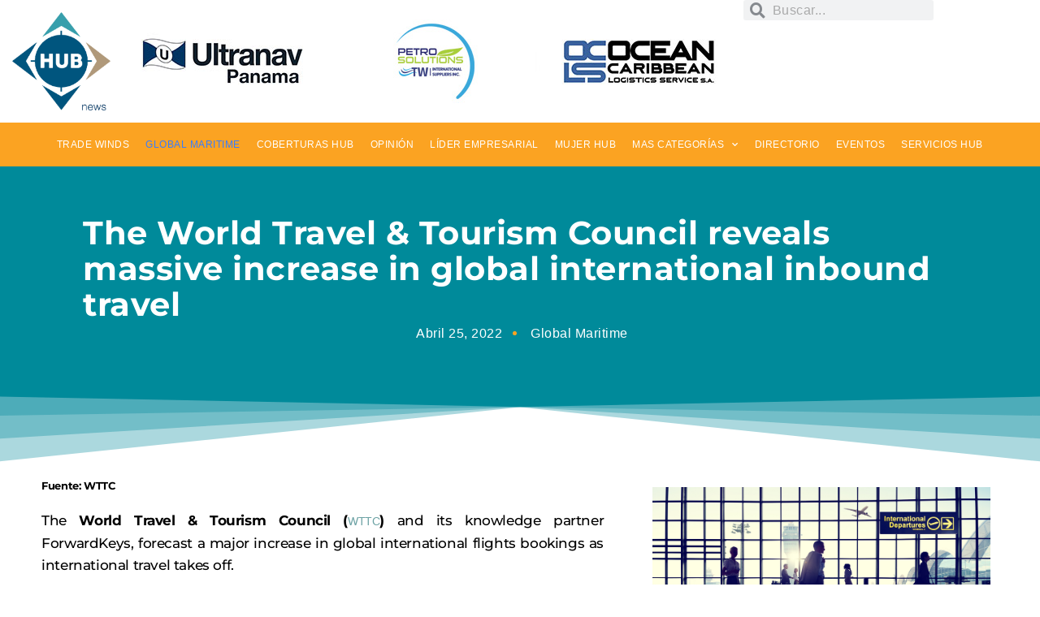

--- FILE ---
content_type: text/css
request_url: https://www.hub.com.pa/wp-content/themes/dservice/assets/css/directorist.css?ver=6.9
body_size: 265704
content:
@charset "UTF-8";
.m-top-0 {
  margin-top: 0px;
}

.m-top-5 {
  margin-top: 5px;
}

.m-top-10 {
  margin-top: 10px;
}

.m-top-15 {
  margin-top: 15px;
}

.m-top-20 {
  margin-top: 20px;
}

.m-top-25 {
  margin-top: 25px;
}

.m-top-30 {
  margin-top: 30px;
}

.m-top-35 {
  margin-top: 35px;
}

.m-top-40 {
  margin-top: 40px;
}

.m-top-45 {
  margin-top: 45px;
}

.m-top-50 {
  margin-top: 50px;
}

.m-top-55 {
  margin-top: 55px;
}

.m-top-60 {
  margin-top: 60px;
}

.m-top-65 {
  margin-top: 65px;
}

.m-top-70 {
  margin-top: 70px;
}

.m-top-75 {
  margin-top: 75px;
}

.m-top-80 {
  margin-top: 80px;
}

.m-top-85 {
  margin-top: 85px;
}

.m-top-90 {
  margin-top: 90px;
}

.m-top-95 {
  margin-top: 95px;
}

.m-top-100 {
  margin-top: 100px;
}

.m-top-105 {
  margin-top: 105px;
}

.m-top-110 {
  margin-top: 110px;
}

.m-top-115 {
  margin-top: 115px;
}

.m-top-120 {
  margin-top: 120px;
}

.m-top-125 {
  margin-top: 125px;
}

.m-top-130 {
  margin-top: 130px;
}

.m-top-135 {
  margin-top: 135px;
}

.m-top-140 {
  margin-top: 140px;
}

.m-top-145 {
  margin-top: 145px;
}

.m-top-150 {
  margin-top: 150px;
}

.m-right-0 {
  margin-right: 0px;
}

.m-right-5 {
  margin-right: 5px;
}

.m-right-10 {
  margin-right: 10px;
}

.m-right-15 {
  margin-right: 15px;
}

.m-right-20 {
  margin-right: 20px;
}

.m-right-25 {
  margin-right: 25px;
}

.m-right-30 {
  margin-right: 30px;
}

.m-right-35 {
  margin-right: 35px;
}

.m-right-40 {
  margin-right: 40px;
}

.m-right-45 {
  margin-right: 45px;
}

.m-right-50 {
  margin-right: 50px;
}

.m-right-55 {
  margin-right: 55px;
}

.m-right-60 {
  margin-right: 60px;
}

.m-right-65 {
  margin-right: 65px;
}

.m-right-70 {
  margin-right: 70px;
}

.m-right-75 {
  margin-right: 75px;
}

.m-right-80 {
  margin-right: 80px;
}

.m-right-85 {
  margin-right: 85px;
}

.m-right-90 {
  margin-right: 90px;
}

.m-right-95 {
  margin-right: 95px;
}

.m-right-100 {
  margin-right: 100px;
}

.m-right-105 {
  margin-right: 105px;
}

.m-right-110 {
  margin-right: 110px;
}

.m-right-115 {
  margin-right: 115px;
}

.m-right-120 {
  margin-right: 120px;
}

.m-right-125 {
  margin-right: 125px;
}

.m-right-130 {
  margin-right: 130px;
}

.m-right-135 {
  margin-right: 135px;
}

.m-right-140 {
  margin-right: 140px;
}

.m-right-145 {
  margin-right: 145px;
}

.m-right-150 {
  margin-right: 150px;
}

.m-bottom-0 {
  margin-bottom: 0px;
}

.m-bottom-5 {
  margin-bottom: 5px;
}

.m-bottom-10 {
  margin-bottom: 10px;
}

.m-bottom-15 {
  margin-bottom: 15px;
}

.m-bottom-20 {
  margin-bottom: 20px;
}

.m-bottom-25 {
  margin-bottom: 25px;
}

.m-bottom-30 {
  margin-bottom: 30px;
}

.m-bottom-35 {
  margin-bottom: 35px;
}

.m-bottom-40 {
  margin-bottom: 40px;
}

.m-bottom-45 {
  margin-bottom: 45px;
}

.m-bottom-50 {
  margin-bottom: 50px;
}

.m-bottom-55 {
  margin-bottom: 55px;
}

.m-bottom-60 {
  margin-bottom: 60px;
}

.m-bottom-65 {
  margin-bottom: 65px;
}

.m-bottom-70 {
  margin-bottom: 70px;
}

.m-bottom-75 {
  margin-bottom: 75px;
}

.m-bottom-80 {
  margin-bottom: 80px;
}

.m-bottom-85 {
  margin-bottom: 85px;
}

.m-bottom-90 {
  margin-bottom: 90px;
}

.m-bottom-95 {
  margin-bottom: 95px;
}

.m-bottom-100 {
  margin-bottom: 100px;
}

.m-bottom-105 {
  margin-bottom: 105px;
}

.m-bottom-110 {
  margin-bottom: 110px;
}

.m-bottom-115 {
  margin-bottom: 115px;
}

.m-bottom-120 {
  margin-bottom: 120px;
}

.m-bottom-125 {
  margin-bottom: 125px;
}

.m-bottom-130 {
  margin-bottom: 130px;
}

.m-bottom-135 {
  margin-bottom: 135px;
}

.m-bottom-140 {
  margin-bottom: 140px;
}

.m-bottom-145 {
  margin-bottom: 145px;
}

.m-bottom-150 {
  margin-bottom: 150px;
}

.m-left-0 {
  margin-left: 0px;
}

.m-left-5 {
  margin-left: 5px;
}

.m-left-10 {
  margin-left: 10px;
}

.m-left-15 {
  margin-left: 15px;
}

.m-left-20 {
  margin-left: 20px;
}

.m-left-25 {
  margin-left: 25px;
}

.m-left-30 {
  margin-left: 30px;
}

.m-left-35 {
  margin-left: 35px;
}

.m-left-40 {
  margin-left: 40px;
}

.m-left-45 {
  margin-left: 45px;
}

.m-left-50 {
  margin-left: 50px;
}

.m-left-55 {
  margin-left: 55px;
}

.m-left-60 {
  margin-left: 60px;
}

.m-left-65 {
  margin-left: 65px;
}

.m-left-70 {
  margin-left: 70px;
}

.m-left-75 {
  margin-left: 75px;
}

.m-left-80 {
  margin-left: 80px;
}

.m-left-85 {
  margin-left: 85px;
}

.m-left-90 {
  margin-left: 90px;
}

.m-left-95 {
  margin-left: 95px;
}

.m-left-100 {
  margin-left: 100px;
}

.m-left-105 {
  margin-left: 105px;
}

.m-left-110 {
  margin-left: 110px;
}

.m-left-115 {
  margin-left: 115px;
}

.m-left-120 {
  margin-left: 120px;
}

.m-left-125 {
  margin-left: 125px;
}

.m-left-130 {
  margin-left: 130px;
}

.m-left-135 {
  margin-left: 135px;
}

.m-left-140 {
  margin-left: 140px;
}

.m-left-145 {
  margin-left: 145px;
}

.m-left-150 {
  margin-left: 150px;
}

.p-left-0 {
  padding-left: 0px;
}

.p-left-5 {
  padding-left: 5px;
}

.p-left-10 {
  padding-left: 10px;
}

.p-left-15 {
  padding-left: 15px;
}

.p-left-20 {
  padding-left: 20px;
}

.p-left-25 {
  padding-left: 25px;
}

.p-left-30 {
  padding-left: 30px;
}

.p-left-35 {
  padding-left: 35px;
}

.p-left-40 {
  padding-left: 40px;
}

.p-left-45 {
  padding-left: 45px;
}

.p-left-50 {
  padding-left: 50px;
}

.p-left-55 {
  padding-left: 55px;
}

.p-left-60 {
  padding-left: 60px;
}

.p-left-65 {
  padding-left: 65px;
}

.p-left-70 {
  padding-left: 70px;
}

.p-left-75 {
  padding-left: 75px;
}

.p-left-80 {
  padding-left: 80px;
}

.p-left-85 {
  padding-left: 85px;
}

.p-left-90 {
  padding-left: 90px;
}

.p-left-95 {
  padding-left: 95px;
}

.p-left-100 {
  padding-left: 100px;
}

.p-left-105 {
  padding-left: 105px;
}

.p-left-110 {
  padding-left: 110px;
}

.p-left-115 {
  padding-left: 115px;
}

.p-left-120 {
  padding-left: 120px;
}

.p-left-125 {
  padding-left: 125px;
}

.p-left-130 {
  padding-left: 130px;
}

.p-left-135 {
  padding-left: 135px;
}

.p-left-140 {
  padding-left: 140px;
}

.p-left-145 {
  padding-left: 145px;
}

.p-left-150 {
  padding-left: 150px;
}

.p-right-0 {
  padding-right: 0px;
}

.p-right-5 {
  padding-right: 5px;
}

.p-right-10 {
  padding-right: 10px;
}

.p-right-15 {
  padding-right: 15px;
}

.p-right-20 {
  padding-right: 20px;
}

.p-right-25 {
  padding-right: 25px;
}

.p-right-30 {
  padding-right: 30px;
}

.p-right-35 {
  padding-right: 35px;
}

.p-right-40 {
  padding-right: 40px;
}

.p-right-45 {
  padding-right: 45px;
}

.p-right-50 {
  padding-right: 50px;
}

.p-right-55 {
  padding-right: 55px;
}

.p-right-60 {
  padding-right: 60px;
}

.p-right-65 {
  padding-right: 65px;
}

.p-right-70 {
  padding-right: 70px;
}

.p-right-75 {
  padding-right: 75px;
}

.p-right-80 {
  padding-right: 80px;
}

.p-right-85 {
  padding-right: 85px;
}

.p-right-90 {
  padding-right: 90px;
}

.p-right-95 {
  padding-right: 95px;
}

.p-right-100 {
  padding-right: 100px;
}

.p-right-105 {
  padding-right: 105px;
}

.p-right-110 {
  padding-right: 110px;
}

.p-right-115 {
  padding-right: 115px;
}

.p-right-120 {
  padding-right: 120px;
}

.p-right-125 {
  padding-right: 125px;
}

.p-right-130 {
  padding-right: 130px;
}

.p-right-135 {
  padding-right: 135px;
}

.p-right-140 {
  padding-right: 140px;
}

.p-right-145 {
  padding-right: 145px;
}

.p-right-150 {
  padding-right: 150px;
}

.p-top-0 {
  padding-top: 0px;
}

.p-top-5 {
  padding-top: 5px;
}

.p-top-10 {
  padding-top: 10px;
}

.p-top-15 {
  padding-top: 15px;
}

.p-top-20 {
  padding-top: 20px;
}

.p-top-25 {
  padding-top: 25px;
}

.p-top-30 {
  padding-top: 30px;
}

.p-top-35 {
  padding-top: 35px;
}

.p-top-40 {
  padding-top: 40px;
}

.p-top-45 {
  padding-top: 45px;
}

.p-top-50 {
  padding-top: 50px;
}

.p-top-55 {
  padding-top: 55px;
}

.p-top-60 {
  padding-top: 60px;
}

.p-top-65 {
  padding-top: 65px;
}

.p-top-70 {
  padding-top: 70px;
}

.p-top-75 {
  padding-top: 75px;
}

.p-top-80 {
  padding-top: 80px;
}

.p-top-85 {
  padding-top: 85px;
}

.p-top-90 {
  padding-top: 90px;
}

.p-top-95 {
  padding-top: 95px;
}

.p-top-100 {
  padding-top: 100px;
}

.p-top-105 {
  padding-top: 105px;
}

.p-top-110 {
  padding-top: 110px;
}

.p-top-115 {
  padding-top: 115px;
}

.p-top-120 {
  padding-top: 120px;
}

.p-top-125 {
  padding-top: 125px;
}

.p-top-130 {
  padding-top: 130px;
}

.p-top-135 {
  padding-top: 135px;
}

.p-top-140 {
  padding-top: 140px;
}

.p-top-145 {
  padding-top: 145px;
}

.p-top-150 {
  padding-top: 150px;
}

.p-bottom-0 {
  padding-bottom: 0px;
}

.p-bottom-5 {
  padding-bottom: 5px;
}

.p-bottom-10 {
  padding-bottom: 10px;
}

.p-bottom-15 {
  padding-bottom: 15px;
}

.p-bottom-20 {
  padding-bottom: 20px;
}

.p-bottom-25 {
  padding-bottom: 25px;
}

.p-bottom-30 {
  padding-bottom: 30px;
}

.p-bottom-35 {
  padding-bottom: 35px;
}

.p-bottom-40 {
  padding-bottom: 40px;
}

.p-bottom-45 {
  padding-bottom: 45px;
}

.p-bottom-50 {
  padding-bottom: 50px;
}

.p-bottom-55 {
  padding-bottom: 55px;
}

.p-bottom-60 {
  padding-bottom: 60px;
}

.p-bottom-65 {
  padding-bottom: 65px;
}

.p-bottom-70 {
  padding-bottom: 70px;
}

.p-bottom-75 {
  padding-bottom: 75px;
}

.p-bottom-80 {
  padding-bottom: 80px;
}

.p-bottom-85 {
  padding-bottom: 85px;
}

.p-bottom-90 {
  padding-bottom: 90px;
}

.p-bottom-95 {
  padding-bottom: 95px;
}

.p-bottom-100 {
  padding-bottom: 100px;
}

.p-bottom-105 {
  padding-bottom: 105px;
}

.p-bottom-110 {
  padding-bottom: 110px;
}

.p-bottom-115 {
  padding-bottom: 115px;
}

.p-bottom-120 {
  padding-bottom: 120px;
}

.p-bottom-125 {
  padding-bottom: 125px;
}

.p-bottom-130 {
  padding-bottom: 130px;
}

.p-bottom-135 {
  padding-bottom: 135px;
}

.p-bottom-140 {
  padding-bottom: 140px;
}

.p-bottom-145 {
  padding-bottom: 145px;
}

.p-bottom-150 {
  padding-bottom: 150px;
}

.h-5 {
  height: 5px;
}

.h-10 {
  height: 10px;
}

.h-15 {
  height: 15px;
}

.h-20 {
  height: 20px;
}

.h-25 {
  height: 25px;
}

.h-30 {
  height: 30px;
}

.h-35 {
  height: 35px;
}

.h-40 {
  height: 40px;
}

.h-45 {
  height: 45px;
}

.h-50 {
  height: 50px;
}

.h-55 {
  height: 55px;
}

.h-60 {
  height: 60px;
}

.h-65 {
  height: 65px;
}

.h-70 {
  height: 70px;
}

.h-75 {
  height: 75px;
}

.h-80 {
  height: 80px;
}

.h-85 {
  height: 85px;
}

.h-90 {
  height: 90px;
}

.h-95 {
  height: 95px;
}

.h-100 {
  height: 100px;
}

.h-105 {
  height: 105px;
}

.h-110 {
  height: 110px;
}

.h-115 {
  height: 115px;
}

.h-120 {
  height: 120px;
}

.h-125 {
  height: 125px;
}

.h-130 {
  height: 130px;
}

.h-135 {
  height: 135px;
}

.h-140 {
  height: 140px;
}

.h-145 {
  height: 145px;
}

.h-150 {
  height: 150px;
}

.color-primary {
  color: var(--color-primary);
}

.bg-primary {
  background: var(--color-primary);
}

.outline-primary {
  border: 1px solid var(--color-primary);
  color: var(--color-primary);
  background-color: transparent;
}

.border-primary {
  border: 1px solid var(--color-primary);
}

.color-secondary {
  color: var(--color-secondary);
}

.bg-secondary {
  background: var(--color-secondary);
}

.outline-secondary {
  border: 1px solid var(--color-secondary);
  color: var(--color-secondary);
  background-color: transparent;
}

.border-secondary {
  border: 1px solid var(--color-secondary);
}

.color-success {
  color: var(--color-success);
}

.bg-success {
  background: var(--color-success);
}

.outline-success {
  border: 1px solid var(--color-success);
  color: var(--color-success);
  background-color: transparent;
}

.border-success {
  border: 1px solid var(--color-success);
}

.color-info {
  color: var(--color-info);
}

.bg-info {
  background: var(--color-info);
}

.outline-info {
  border: 1px solid var(--color-info);
  color: var(--color-info);
  background-color: transparent;
}

.border-info {
  border: 1px solid var(--color-info);
}

.color-warning {
  color: var(--color-warning);
}

.bg-warning {
  background: var(--color-warning);
}

.outline-warning {
  border: 1px solid var(--color-warning);
  color: var(--color-warning);
  background-color: transparent;
}

.border-warning {
  border: 1px solid var(--color-warning);
}

.color-danger {
  color: var(--color-danger);
}

.bg-danger {
  background: var(--color-danger);
}

.outline-danger {
  border: 1px solid var(--color-danger);
  color: var(--color-danger);
  background-color: transparent;
}

.border-danger {
  border: 1px solid var(--color-danger);
}

.color-dark {
  color: var(--color-dark);
}

.bg-dark {
  background: var(--color-dark);
}

.outline-dark {
  border: 1px solid var(--color-dark);
  color: var(--color-dark);
  background-color: transparent;
}

.border-dark {
  border: 1px solid var(--color-dark);
}

.color-light {
  color: var(--color-light);
}

.bg-light {
  background: var(--color-light);
}

.outline-light {
  border: 1px solid var(--color-light);
  color: var(--color-light);
  background-color: transparent;
}

.border-light {
  border: 1px solid var(--color-light);
}

.color-footer-dark {
  color: #353b58;
}

.bg-footer-dark {
  background: #353b58;
}

.color-facebook {
  color: #3b5998;
}

.color-twitter {
  color: #55acee;
}

.color-pinterest {
  color: #bd081c;
}

.color-gplus {
  color: #dc4e41;
}

.color-linkedin {
  color: #0077b5;
}

.color-tumblr {
  color: #35465c;
}

.color-vk {
  color: #4A76A8;
}

.content-center {
  display: -webkit-box;
  display: -ms-flexbox;
  display: flex;
  -webkit-box-align: center;
      -ms-flex-align: center;
          align-items: center;
  -webkit-box-pack: center;
      -ms-flex-pack: center;
          justify-content: center;
}

/* BEM Element and Modifier */
h1,
h2,
h3,
h4,
h5,
h6,
.h1,
.h2,
.h3,
.h4,
.h5,
.h6 {
  margin-bottom: 1.5625rem;
  font-family: "Poppins", sans-serif;
  font-weight: 600;
  line-height: 1.2;
  color: #272b41;
}

h1,
.h1 {
  font-size: calc(1.3875rem + 1.65vw);
}
@media (min-width: 1200px) {
  h1,
  .h1 {
    font-size: 2.625rem;
  }
}

h2,
.h2 {
  font-size: calc(1.35rem + 1.2vw);
}
@media (min-width: 1200px) {
  h2,
  .h2 {
    font-size: 2.25rem;
  }
}

h3,
.h3 {
  font-size: calc(1.3125rem + 0.75vw);
}
@media (min-width: 1200px) {
  h3,
  .h3 {
    font-size: 1.875rem;
  }
}

h4,
.h4 {
  font-size: 1.125rem;
}

h5,
.h5 {
  font-size: 1rem;
}

h6,
.h6 {
  font-size: 0.9375rem;
}

.lead {
  font-size: calc(1.258rem + 0.096vw);
  font-weight: 400;
}
@media (min-width: 1200px) {
  .lead {
    font-size: 1.33rem;
  }
}

.display-1 {
  font-size: calc(1.425rem + 2.1vw);
  font-weight: 500;
  line-height: 1.2;
}
@media (min-width: 1200px) {
  .display-1 {
    font-size: 3rem;
  }
}

.display-2 {
  font-size: calc(1.3875rem + 1.65vw);
  font-weight: 500;
  line-height: 1.2;
}
@media (min-width: 1200px) {
  .display-2 {
    font-size: 2.625rem;
  }
}

.display-3 {
  font-size: calc(1.35rem + 1.2vw);
  font-weight: 500;
  line-height: 1.2;
}
@media (min-width: 1200px) {
  .display-3 {
    font-size: 2.25rem;
  }
}

.display-4 {
  font-size: calc(1.325rem + 0.9vw);
  font-weight: 500;
  line-height: 1.2;
}
@media (min-width: 1200px) {
  .display-4 {
    font-size: 2rem;
  }
}

hr {
  margin-top: 4.67rem;
  margin-bottom: 4.67rem;
  border: 0;
  border-top: 1px solid #eeeff5;
}

small,
.small {
  font-size: 80%;
  font-weight: 400;
}

mark,
.mark {
  padding: 0.2em;
  background-color: #fcf8e3;
}

.list-unstyled {
  padding-left: 0;
  list-style: none;
}

.list-inline {
  padding-left: 0;
  list-style: none;
}

.list-inline-item {
  display: inline-block;
}
.list-inline-item:not(:last-child) {
  margin-right: 0.5rem;
}

.initialism {
  font-size: 90%;
  text-transform: uppercase;
}

.blockquote {
  margin-bottom: 1rem;
  font-size: 1.25rem;
}

.blockquote-footer {
  display: block;
  font-size: 80%;
  color: #6c757d;
}
.blockquote-footer::before {
  content: "— ";
}

.atbdp-search-form {
  border: 1px solid #e3e6ef;
  background-color: #f8f9fc;
  height: 48px;
}
.atbdp-search-form .directorist-search-field {
  width: 100%;
}
.atbdp-search-form .directorist-search-field.directorist-search-query {
  min-width: 270px;
  border-right: 1px solid #e3e6ef;
}
.atbdp-search-form .directorist-search-field.directorist-search-query .directorist-form-element {
  border-radius: 2px 0 0 2px;
}
.atbdp-search-form .directorist-search-field .directorist-select {
  min-width: 220px;
}
.atbdp-search-form .directorist-search-field .directorist-form-element,
.atbdp-search-form .directorist-search-field .directorist-select__label {
  border: 0 none;
  background-color: #f8f9fc;
}
.atbdp-search-form .directorist-search-field .directorist-form-element:focus,
.atbdp-search-form .directorist-search-field .directorist-select__label:focus {
  border: 0 none !important;
}
.atbdp-search-form .quick_search_btn_wrapper .btn_search {
  color: #fff;
}

.nav-wrapper .address_result ul li {
  padding-left: 35px;
}

/* Social */
.atbdp_recovery_pass-wrapper a {
  line-height: 1.3;
  font-weight: 400;
  color: var(--color-lighten);
  font-size: 14px;
}
.atbdp_recovery_pass-wrapper a:hover {
  color: var(--color-primary);
}

.status {
  margin-top: -5px;
}
.status span {
  display: block;
  padding: 7px 15px;
  border-radius: 3px;
}

.atbd_social_login,
.social-login {
  margin: 0 -3px 20px;
  display: -webkit-box;
  display: -ms-flexbox;
  display: flex;
  -webkit-box-align: center;
      -ms-flex-align: center;
          align-items: center;
  -ms-flex-wrap: wrap;
      flex-wrap: wrap;
}

.atbd_social_login button.btn {
  padding: 8px 18px;
  line-height: 28px;
}
.atbd_social_login button.btn span {
  font-family: "theme-icons";
}

.fb-login,
.fb-google {
  display: inline-block;
  padding: 0 1.33rem;
  border-radius: 3px;
  text-align: center;
}

.az-fb-login-btn {
  background: transparent;
  color: #3b5999 !important;
  border: 1px solid #3b5999 !important;
  margin: 1rem 3px 0 !important;
}

.az-fb-login-btn:hover {
  background: #3b5999 !important;
  border: 1px solid #3b5999;
  color: var(--color-white) !important;
}

.az-gg-login-btn {
  background: transparent;
  color: #dd4b39 !important;
  border: 1px solid #dd4b39 !important;
  margin: 1rem 3px 0 !important;
}

.az-gg-login-btn:hover {
  background: #dd4b39 !important;
  color: var(--color-white) !important;
}

.atbdp-form-fade {
  padding: 0;
  -webkit-transition: 0.3s;
  transition: 0.3s;
}
.atbdp-form-fade:after {
  background-color: rgba(var(--color-primary-rgb), 0.3);
  -webkit-transition: 0.3s;
  transition: 0.3s;
  -webkit-transform: scale(1.03);
          transform: scale(1.03);
}
.atbdp-form-fade:before {
  border: 2px solid var(--color-primary);
  border-top-color: transparent;
}

.directorist-search-top {
  margin-bottom: 55px;
}
.directorist-search-top .directorist-search-top__title {
  color: var(--color-dark);
  font-weight: 600;
  font-size: calc(1.3875rem + 1.65vw);
  line-height: 1.19048;
  margin-bottom: 14px;
}
@media (min-width: 1200px) {
  .directorist-search-top .directorist-search-top__title {
    font-size: 2.625rem;
  }
}
.directorist-search-top .directorist-search-top__subtitle {
  color: rgba(255, 255, 255, 0.7);
  opacity: 1;
  font-size: 18px;
}

/* All listing sidebar */
.listing-with-sidebar__searchform .directorist-search-form .directorist-filter-location-icon {
  top: 50%;
  -webkit-transform: translateY(-50%);
          transform: translateY(-50%);
}
.listing-with-sidebar__searchform .directorist-search-form__box {
  border-radius: 4px;
  border: 1px solid #EFF1F6;
  -webkit-box-shadow: 0 5px 10px rgba(146, 153, 184, 0.1);
          box-shadow: 0 5px 10px rgba(146, 153, 184, 0.1);
}

.listing-with-sidebar__sidebar .directorist-search-form__box {
  border-radius: 4px;
  border: 1px solid #EFF1F6;
  -webkit-box-shadow: 0 5px 10px rgba(146, 153, 184, 0.1);
          box-shadow: 0 5px 10px rgba(146, 153, 184, 0.1);
}
.listing-with-sidebar__sidebar .directorist-search-form__box .directorist-advanced-filter__advanced__element .btn-checkbox > label {
  margin-bottom: 0;
}

.directorist-content-active .listing-with-sidebar__header .directorist-header-bar {
  margin: 30px 0;
}

.menu-area-sticky + div {
  margin-top: 77px;
}
@media (max-width: 991px) {
  .menu-area-sticky + div {
    margin-top: 72px;
  }
}
@media (max-width: 576px) {
  .menu-area-sticky + div {
    margin-top: 70px;
  }
}

.directorist-container-fluid .directorist-container-fluid {
  padding: 0;
}

.directorist-user-dashboard .directorist-container-fluid {
  padding-left: 15px;
  padding-right: 15px;
}

.elementor-editor-wp-page .elementor-element-populated .elementor-divider .elementor-divider-separator:empty {
  min-height: 50px;
}

.elementor-editor-wp-page .bdmv-search .directorist-search-field .directorist-price-ranges .directorist-price-ranges__item .directorist-pf-range {
  padding: 0 8px;
}

.elementor-editor-active .elementor-element-edit-mode.elementor-widget-testimonials {
  min-height: 40px;
  border: 1px solid #eeeff5;
}

#dservice-navbar-collapse .add-new-btn {
  color: #fff !important;
  display: -webkit-box;
  display: -ms-flexbox;
  display: flex;
  -webkit-box-align: center;
      -ms-flex-align: center;
          align-items: center;
  -webkit-box-pack: center;
      -ms-flex-pack: center;
          justify-content: center;
}
#dservice-navbar-collapse .add-new-btn .directorist-icon-mask {
  margin-right: 6px;
}
#dservice-navbar-collapse .add-new-btn .directorist-icon-mask:after {
  width: 14px;
  height: 14px;
  background-color: var(--color-white);
}

.home.directorist-content-active .directorist-listing-category-top ul li a i.directorist-icon-mask:after {
  width: 18px;
  height: 18px;
  background-color: #FFFFFF;
}

.directorist-container-fluid {
  padding: 0;
}

@media (max-width: 767px) {
  .footer-footer-section .text-right {
    text-align: center !important;
  }
}
.footer-footer-section .copyr-content a {
  color: var(--color-primary);
}

.atbd-add-payment-method form .atbd-save-card {
  border: 1px solid;
}

@media only screen and (max-width: 375px) {
  .directorist-tooltip[aria-label]:after {
    min-width: 120px;
  }
}

.contact-wrapper .contact-wrapper__fields .btn-gradient {
  font-weight: 700;
}
.contact-wrapper .contact-wrapper__fields .btn-gradient:hover {
  color: #fff;
}

.directorist-listing-single.directorist-listing-no-thumb.directorist-listing-no-thumb--fix .directorist-listing-single__header .directorist-listing-single__header__left {
  -webkit-box-flex: 1;
      -ms-flex: 1;
          flex: 1;
}

.atbdp_listings_map_page .select2-container--open .select2-dropdown.select2-dropdown--below {
  top: 0;
}

.directorist-select .select2-container.select2-container--default .select2-selection--single {
  height: 40px;
  display: -webkit-box;
  display: -ms-flexbox;
  display: flex;
  -webkit-box-align: center;
      -ms-flex-align: center;
          align-items: center;
}

.select2-container--open .select2-dropdown {
  z-index: 99998;
}

.directorist-search-field #addressId + .address_result {
  z-index: 9;
  overflow-y: auto;
}
.directorist-search-field #addressId + .address_result ul li {
  border-bottom: 1px solid #e3e6ef;
  padding-left: 35px !important;
}

.directorist-login-wrapper .keep_signed input[type=checkbox] + label {
  margin-left: 0 !important;
}
.directorist-login-wrapper .atbd_social_login {
  margin: -5px !important;
}
.directorist-login-wrapper .atbd_social_login button.btn {
  padding: 0 1.75rem;
  margin: 5px !important;
}
.directorist-login-wrapper .atbdp_login_form_shortcode p {
  margin: 10px 0 20px;
}
.directorist-login-wrapper .atbdp_login_form_shortcode p a {
  color: var(--color-info);
}
.directorist-login-wrapper .atbdp_login_form_shortcode .atbd_login_btn_wrapper .directorist-btn {
  width: 100%;
  border-radius: 0.1875rem;
}

/* needs card */
.directorist-listing-single.directorist-listing-no-thumb .directorist-listing-single__info--list ul li .directorist-icon {
  color: var(--color-primary);
}

/* Theme Menu Action Search */
.theme-menu-action-search {
  display: -webkit-box;
  display: -ms-flexbox;
  display: flex;
  -webkit-box-align: center;
      -ms-flex-align: center;
          align-items: center;
  min-height: 48px;
  border-radius: 3px;
  width: 270px;
  min-width: 270px;
  background-color: #F8F9FC;
  border: 1px solid #e9ebf4;
  -webkit-transition: 0.2s ease-in-out;
  transition: 0.2s ease-in-out;
  outline: none;
  -webkit-box-shadow: none;
          box-shadow: none;
  margin-left: 30px;
  margin-right: 15px;
}

@media only screen and (max-width: 479px) {
  .theme-menu-action-search {
    margin-left: 15px;
  }
}
.theme-menu-action-search a {
  outline: none;
  -webkit-box-shadow: none;
          box-shadow: none;
  white-space: nowrap;
  overflow: hidden;
  text-overflow: ellipsis;
}

.theme-menu-action-search i {
  -webkit-transition: 0.2s ease-in-out;
  transition: 0.2s ease-in-out;
}

@media only screen and (max-width: 1199px) {
  .theme-menu-action-search {
    width: 35px;
    min-width: 35px;
    height: 35px;
    min-height: 35px;
    -webkit-box-shadow: 0 0;
            box-shadow: 0 0;
    border: 0 none;
    display: -webkit-box;
    display: -ms-flexbox;
    display: flex;
    -webkit-box-align: center;
        -ms-flex-align: center;
            align-items: center;
    -webkit-box-pack: center;
        -ms-flex-pack: center;
            justify-content: center;
    border-radius: 50%;
  }
  .theme-menu-action-search .theme-menu-action-search__trigger {
    width: 35px;
    height: 35px;
    -webkit-box-pack: center;
        -ms-flex-pack: center;
            justify-content: center;
    padding: 0;
  }
  .theme-menu-action-search .theme-menu-action-search__trigger .search-icon {
    margin: 2px 0 0;
  }
  .theme-menu-action-search:hover {
    background-color: rgba(var(--color-secondary-rgb), 0.2);
    border: 1px solid var(--color-secondary);
  }
  .theme-menu-action-search:hover .theme-menu-action-search__trigger i {
    color: var(--color-secondary);
  }
  .theme-menu-action-search__trigger .theme-menu-action-search__text {
    display: none;
  }
}
.theme-menu-action-search__trigger {
  display: -webkit-box;
  display: -ms-flexbox;
  display: flex;
  -webkit-box-align: center;
      -ms-flex-align: center;
          align-items: center;
  width: 100%;
  height: 48px;
  padding: 0 7px 0 25px;
}

@media only screen and (max-width: 991px) {
  .theme-menu-action-search__trigger {
    padding: 0;
  }
}
.theme-menu-action-search__trigger .theme-menu-action-search__text {
  font-size: 14px;
  line-height: 2.2;
  color: #9299b8;
}

.theme-menu-action-search__trigger .theme-menu-action-search__icon {
  display: -webkit-box;
  display: -ms-flexbox;
  display: flex;
  -webkit-box-align: center;
      -ms-flex-align: center;
          align-items: center;
  -webkit-box-pack: center;
      -ms-flex-pack: center;
          justify-content: center;
  border-radius: 3px;
}

.theme-menu-action-search__trigger .theme-menu-action-search__icon i,
.theme-menu-action-search__trigger .theme-menu-action-search__icon span {
  color: var(--color-dark);
}

p:empty {
  display: none;
}

.directorist-btn-ml {
  font-size: 14px;
  text-decoration: none;
}

/* Map Leaflet Style */
.leaflet-marker-icon.marker-cluster-small {
  background-color: rgba(255, 56, 92, 0.1);
}
.leaflet-marker-icon.marker-cluster-small div {
  color: #fff;
  background-color: rgba(255, 56, 92, 0.65);
}

.leaflet-popup {
  margin-bottom: 77px !important;
}
.leaflet-popup .leaflet-popup-content {
  border-radius: 6px;
}
.leaflet-popup .leaflet-popup-content .media-left img {
  width: 100%;
  border-radius: 5px 5px 0 0;
}
.leaflet-popup .leaflet-popup-content .map_info_window address {
  margin-bottom: 10px;
  font-size: 14px;
}
.leaflet-popup .leaflet-popup-content .map_info_window a {
  color: #272b41;
}
.leaflet-popup .leaflet-popup-content .map_info_window a:hover {
  color: var(--color-primary);
}

#map.leaflet-container .leaflet-popup-close-button,
#gmap.leaflet-container .leaflet-popup-close-button {
  background-color: var(--color-primary);
}
#map.leaflet-container .leaflet-popup-close-button:hover,
#gmap.leaflet-container .leaflet-popup-close-button:hover {
  background-color: var(--color-primary);
}

.directorist-single-wrapper .leaflet-popup .leaflet-popup-content-wrapper {
  border-radius: 5px !important;
}
.directorist-single-wrapper .leaflet-popup .leaflet-popup-content {
  border-radius: 5px;
}
.directorist-single-wrapper .leaflet-popup .leaflet-popup-content .map-info-img img {
  width: 100%;
  height: 140px;
  border-radius: 5px 5px 0 0;
}
.directorist-single-wrapper .leaflet-popup .leaflet-popup-content .map-info-details {
  border-radius: 0 0 5px 5px;
}
.directorist-single-wrapper .leaflet-popup .leaflet-popup-content .map-info-details address {
  font-size: 14px;
  color: #272b41;
}
.directorist-single-wrapper .leaflet-popup .leaflet-popup-content .map-info-details .map_get_dir a {
  font-size: 14px;
  color: #272b41;
}
.directorist-single-wrapper .leaflet-popup .leaflet-popup-content .map-info-details .map_get_dir a:hover {
  color: var(--color-primary);
}

#map.leaflet-container .leaflet-popup-close-button {
  background-color: var(--color-primary);
}
#map.leaflet-container .leaflet-popup-close-button:hover {
  background-color: var(--color-primary);
}
#map.leaflet-container .leaflet-popup-content-wrapper {
  border-radius: 5px;
}
#map.leaflet-container .leaflet-popup-content-wrapper .media-body {
  padding: 15px;
}
#map.leaflet-container .leaflet-popup-content-wrapper .media-body .atbdp-listings-title-block h1,
#map.leaflet-container .leaflet-popup-content-wrapper .media-body .atbdp-listings-title-block h2,
#map.leaflet-container .leaflet-popup-content-wrapper .media-body .atbdp-listings-title-block h3,
#map.leaflet-container .leaflet-popup-content-wrapper .media-body .atbdp-listings-title-block h4,
#map.leaflet-container .leaflet-popup-content-wrapper .media-body .atbdp-listings-title-block h5,
#map.leaflet-container .leaflet-popup-content-wrapper .media-body .atbdp-listings-title-block h6 {
  line-height: 1;
}
#map.leaflet-container .leaflet-popup-content-wrapper .media-body .atbdp-listings-title-block h1 a,
#map.leaflet-container .leaflet-popup-content-wrapper .media-body .atbdp-listings-title-block h2 a,
#map.leaflet-container .leaflet-popup-content-wrapper .media-body .atbdp-listings-title-block h3 a,
#map.leaflet-container .leaflet-popup-content-wrapper .media-body .atbdp-listings-title-block h4 a,
#map.leaflet-container .leaflet-popup-content-wrapper .media-body .atbdp-listings-title-block h5 a,
#map.leaflet-container .leaflet-popup-content-wrapper .media-body .atbdp-listings-title-block h6 a {
  font-size: 16px;
  color: var(--color-dark);
}
#map.leaflet-container .leaflet-popup-content-wrapper .media-body .atbdp-listings-title-block h1 a:hover,
#map.leaflet-container .leaflet-popup-content-wrapper .media-body .atbdp-listings-title-block h2 a:hover,
#map.leaflet-container .leaflet-popup-content-wrapper .media-body .atbdp-listings-title-block h3 a:hover,
#map.leaflet-container .leaflet-popup-content-wrapper .media-body .atbdp-listings-title-block h4 a:hover,
#map.leaflet-container .leaflet-popup-content-wrapper .media-body .atbdp-listings-title-block h5 a:hover,
#map.leaflet-container .leaflet-popup-content-wrapper .media-body .atbdp-listings-title-block h6 a:hover {
  color: var(--color-primary);
}
#map.leaflet-container .leaflet-popup-content-wrapper .media-body .osm-iw-location {
  margin-top: 6px;
  margin-bottom: 15px;
}
#map.leaflet-container .leaflet-popup-content-wrapper .media-body .osm-iw-get-location a:hover {
  color: var(--color-primary);
}
#map.leaflet-container .leaflet-popup-content-wrapper .media-body a,
#map.leaflet-container .leaflet-popup-content-wrapper .media-body span {
  font-size: 14px;
  color: #272b41;
}

/* Business Check Btn */
.directorist-wrapper .directorist-price-ranges__item.directorist-price-ranges__price-frequency {
  border-color: #e3e6ef;
}
.directorist-wrapper .directorist-price-ranges__item.directorist-price-ranges__price-frequency .directorist-price-ranges__price-frequency--btn:not(:last-child) {
  border-right-color: #e3e6ef;
}
.directorist-wrapper .directorist-price-ranges__item.directorist-price-ranges__price-frequency .directorist-price-ranges__price-frequency--btn .directorist-pf-range {
  min-height: 38px;
}
.directorist-wrapper .directorist-search-field .directorist-price-ranges .directorist-price-ranges__item.directorist-form-group {
  -webkit-box-flex: 1;
      -ms-flex: 1;
          flex: 1;
}
.directorist-wrapper .directorist-search-field .directorist-price-ranges .directorist-price-ranges__item.directorist-price-ranges__price-frequency {
  width: 100%;
  border: 0 none;
}
.directorist-wrapper .directorist-search-field .directorist-price-ranges .directorist-price-ranges__item.directorist-price-ranges__price-frequency .directorist-price-ranges__price-frequency--btn {
  border: 1px solid #e3e6ef;
  margin-right: -1px;
}
.directorist-wrapper .directorist-search-field .directorist-price-ranges .directorist-price-ranges__item.directorist-price-ranges__price-frequency .directorist-price-ranges__price-frequency--btn:first-child {
  border-radius: 4px 0 0 4px;
}
.directorist-wrapper .directorist-search-field .directorist-price-ranges .directorist-price-ranges__item.directorist-price-ranges__price-frequency .directorist-price-ranges__price-frequency--btn:last-child {
  border-radius: 0 4px 4px 0;
}
.directorist-wrapper .directorist-search-field .theme-search-dropdown__label {
  min-height: 40px;
  display: -webkit-box;
  display: -ms-flexbox;
  display: flex;
  -webkit-box-align: center;
      -ms-flex-align: center;
          align-items: center;
  position: relative;
}
.directorist-wrapper .directorist-search-field .theme-search-dropdown__label:after {
  position: absolute;
  right: 15px;
  top: 50%;
  -webkit-transform: translateY(-50%);
          transform: translateY(-50%);
  content: "E";
  font-family: "theme-icons";
  font-weight: 600;
  font-size: 12px;
  color: #272b41;
}
.directorist-wrapper .directorist-search-field .theme-search-dropdown__label label {
  color: #272b41 !important;
  font-weight: 400 !important;
  margin-bottom: 0;
  padding: 0 15px;
  cursor: pointer;
}
.directorist-wrapper .directorist-search-field .theme-search-dropdown, .directorist-wrapper .directorist-search-field.theme-search-dropdown {
  border-radius: 4px;
  cursor: pointer;
}
.directorist-wrapper .directorist-search-field .theme-search-dropdown .theme-search-dropdown-toggle, .directorist-wrapper .directorist-search-field.theme-search-dropdown .theme-search-dropdown-toggle {
  padding: 15px;
  width: 100%;
}
.directorist-wrapper .directorist-search-field .theme-search-dropdown .theme-search-dropdown__label, .directorist-wrapper .directorist-search-field.theme-search-dropdown .theme-search-dropdown__label {
  border-radius: 4px;
  border: 1px solid #e3e6ef;
}
.directorist-wrapper .directorist-search-field .select2.select2-container .select2-selection--single .select2-selection__rendered {
  width: 112px;
}
.directorist-wrapper .directorist-search-field .select2.select2-container .select2-selection--single .select2-selection__rendered .select2-selection__placeholder {
  color: var(--color-dark);
  font-weight: 500;
  font-size: 14px;
}

/* Directorist Responsive Button */
.directorist-res-btns .directorist-res-btn {
  display: -webkit-box;
  display: -ms-flexbox;
  display: flex;
  -webkit-box-align: center;
      -ms-flex-align: center;
          align-items: center;
  -webkit-box-pack: center;
      -ms-flex-pack: center;
          justify-content: center;
}
.directorist-res-btns .directorist-res-btn.active {
  border-bottom-color: var(--color-primary) !important;
}
.directorist-res-btns .directorist-res-btn.active i,
.directorist-res-btns .directorist-res-btn.active span.la {
  color: var(--color-primary) !important;
}
.directorist-res-btns .directorist-res-btn.active .directorist-icon-mask:after {
  background-color: var(--color-primary);
}

.directorist-range-slider-wrap .directorist-range-slider-current-value {
  padding: 10px 0 0 !important;
}

.directorist-range-slider-child {
  background-color: var(--color-primary);
}

.directorist-range-slider1,
.directorist-range-slider2 {
  border: 1px solid var(--color-primary) !important;
}

.directorist-range-slider-wrap > div {
  -webkit-box-flex: 100%;
      -ms-flex: 100%;
          flex: 100%;
  background: rgba(var(--color-primary-rgb), 0.2) !important;
}

.directorist-range-slider-wrap .directorist-range-slider-current-value {
  color: var(--color-primary);
}

/* Review System */
.directorist-review-content .directorist-review-content__header {
  border: none;
  border-bottom: 1px solid #ececec;
}
.directorist-review-content .directorist-review-content__header h3 {
  font-size: 16px;
  font-weight: 500;
  color: #202428;
}
.directorist-review-content .directorist-review-content__header h3 span {
  color: #525768;
  font-size: 16px;
  font-weight: 500;
}
.directorist-review-content .directorist-review-content__header a.directorist-btn {
  border-radius: 5px;
  background-color: var(--color-primary) !important;
  border-color: var(--color-primary) !important;
  font-size: 13px;
  font-weight: 400;
  color: var(--color-white);
  min-height: 36px;
  padding: 0 17px;
}
.directorist-review-content .directorist-review-content__header a.directorist-btn .directorist-icon-mask:after {
  background-color: var(--color-white);
  width: 13px;
  height: 13px;
}
.directorist-review-content .directorist-review-content__header .directorist-noreviews {
  font-size: 15px;
  padding: 19px 30px 15px;
}
.directorist-review-content .directorist-review-content__header .directorist-noreviews a {
  color: #202428;
  font-size: 15px;
}
.directorist-review-content .directorist-review-content__header .directorist-noreviews a:hover {
  color: var(--color-primary);
}
.directorist-review-content .directorist-review-content__header--noreviews > div {
  padding: 0 30px 6px;
}
.directorist-review-content .directorist-review-content__overview {
  padding: 51px 44px 43px;
  -webkit-box-pack: center;
      -ms-flex-pack: center;
          justify-content: center;
}
@media only screen and (max-width: 575px) {
  .directorist-review-content .directorist-review-content__overview {
    padding: 31px 24px 23px;
  }
}
.directorist-review-content .directorist-review-content__overview .directorist-review-content__overview__rating {
  -webkit-box-orient: vertical;
  -webkit-box-direction: normal;
      -ms-flex-direction: column;
          flex-direction: column;
  -webkit-box-align: center;
      -ms-flex-align: center;
          align-items: center;
  max-width: 110px;
}
.directorist-review-content .directorist-review-content__overview .directorist-review-content__overview__rating .directorist-rating-point {
  margin-right: 0;
  font-weight: 700;
  line-height: normal;
  margin-bottom: 4px;
}
.directorist-review-content .directorist-review-content__overview .directorist-review-content__overview__rating .directorist-rating-point + div {
  display: -webkit-box;
  display: -ms-flexbox;
  display: flex;
  -webkit-box-orient: vertical;
  -webkit-box-direction: normal;
      -ms-flex-direction: column;
          flex-direction: column;
}
.directorist-review-content .directorist-review-content__overview .directorist-review-content__overview__rating .directorist-rating-point + div .directorist-rating-overall {
  font-weight: 400;
}
.directorist-review-content .directorist-review-content__reviews .directorist-review-single {
  padding: 30px;
  border: none;
}
.directorist-review-content .directorist-review-content__reviews .directorist-review-single .directorist-review-submit__header {
  margin-top: 10px;
}
.directorist-review-content .directorist-review-content__reviews .directorist-review-single .directorist-review-submit__header a {
  color: var(--color-danger);
  text-decoration: none;
}
.directorist-review-content .directorist-review-content__reviews .directorist-review-single .directorist-review-submit__header a:hover {
  color: #202428;
}
.directorist-review-content .directorist-review-content__reviews .directorist-review-single .directorist-review-single__contents-wrap .directorist-review-single__header {
  margin-bottom: 25px;
}
.directorist-review-content .directorist-review-content__reviews .directorist-review-single .directorist-review-single__contents-wrap .directorist-review-single__header .directorist-review-single__author__details .directorist-rating-stars i:not(:last-child) {
  margin-right: 1px;
}
.directorist-review-content .directorist-review-content__reviews .directorist-review-single .directorist-review-single__contents-wrap .directorist-review-single__header .directorist-review-single__author__details h2 {
  margin: 0 0 4px;
  text-transform: capitalize;
}
.directorist-review-content .directorist-review-content__reviews .directorist-review-single .directorist-review-single__contents-wrap .directorist-review-single__header .directorist-review-single__author__details h2 a {
  font-size: 15px;
  font-weight: 500;
  color: #202428;
  text-decoration: none;
  text-transform: capitalize;
}
.directorist-review-content .directorist-review-content__reviews .directorist-review-single .directorist-review-single__contents-wrap .directorist-review-single__header .directorist-review-single__author__details h2 a:hover {
  color: var(--color-primary);
}
.directorist-review-content .directorist-review-content__reviews .directorist-review-single .directorist-review-single__contents-wrap .directorist-review-single__header .directorist-review-single__author__details h2 time {
  font-weight: 400;
}
@media only screen and (max-width: 575px) {
  .directorist-review-content .directorist-review-content__reviews .directorist-review-single .directorist-review-single__contents-wrap .directorist-review-single__header .directorist-review-single__author__details h2 time {
    white-space: nowrap;
  }
}
.directorist-review-content .directorist-review-content__reviews .directorist-review-single .directorist-review-single__contents-wrap .directorist-review-single__header .directorist-review-single__author__details h2 time::before {
  padding-right: 7px;
  padding-left: 7px;
}
.directorist-review-content .directorist-review-content__reviews .directorist-review-single .directorist-review-single__contents-wrap .directorist-review-single__header .directorist-review-single__author__img img {
  min-height: 50px;
  background-color: #ececec;
}
.directorist-review-content .directorist-review-content__reviews .directorist-review-single .directorist-review-single__contents-wrap .directorist-review-single__content p {
  font-size: 16px;
  font-weight: 400;
  line-height: 1.625;
  color: #525768;
  margin-bottom: 0;
}
.directorist-review-content .directorist-review-content__reviews .directorist-review-single .directorist-review-single {
  padding: 17px 40px 30px;
}
@media only screen and (max-width: 575px) {
  .directorist-review-content .directorist-review-content__reviews .directorist-review-single .directorist-review-single {
    padding: 17px 30px 30px;
  }
}
.directorist-review-content .directorist-review-content__reviews .directorist-review-single .directorist-review-single .directorist-review-single__header {
  margin-bottom: 20px;
}
.directorist-review-content .directorist-review-content__reviews .directorist-review-single .directorist-review-single__reply a {
  font-size: 14px;
  font-weight: 400;
  text-decoration: none;
  line-height: normal;
  -webkit-transition: all 0.3s ease;
  transition: all 0.3s ease;
}
.directorist-review-content .directorist-review-content__reviews .directorist-review-single .directorist-review-single__reply a i {
  color: #8C90A4;
  margin-right: 5px;
  -webkit-transition: all 0.3s ease;
  transition: all 0.3s ease;
}
.directorist-review-content .directorist-review-content__reviews .directorist-review-single .directorist-review-single__reply a:hover {
  color: var(--color-primary);
}
.directorist-review-content .directorist-review-content__reviews .directorist-review-single .directorist-review-single__reply a:hover i {
  color: var(--color-primary);
}

/* Rating */
.directorist-review-submit__form:not(.directorist-form-comment-edit) {
  padding: 25px 30px;
}
@media only screen and (max-width: 575px) {
  .directorist-review-submit__form .directorist-review-criteria__single {
    -webkit-box-orient: vertical;
    -webkit-box-direction: normal;
        -ms-flex-direction: column;
            flex-direction: column;
    -webkit-box-align: start;
        -ms-flex-align: start;
            align-items: flex-start;
  }
  .directorist-review-submit__form .directorist-review-criteria__single label {
    margin-bottom: 10px;
  }
}

/* Update review */
.directorist-review-submit__form .directorist-btn.directorist-btn-primary,
.directorist-review-form-action .directorist-btn.directorist-btn-primary {
  background-color: var(--color-primary) !important;
  border: 1px solid var(--color-primary) !important;
}

/* Submit form */
.directorist-review-submit__form .directorist-review-criteria__single .br-widget a {
  text-decoration: none;
  background-color: #E1E4EC;
}
.directorist-review-submit__form .directorist-review-criteria__single .br-widget a:before {
  font-size: 11px;
  margin: 0;
  padding: 0;
  margin-top: -1px;
}
.directorist-review-submit__form .directorist-review-criteria__single .br-widget .br-current-rating {
  color: #525768;
  font-size: 14px;
  font-weight: 500;
  text-transform: capitalize;
  margin-left: 17px;
}
.directorist-review-submit__form .form-group-comment textarea {
  border: 2px solid #EFF1F6;
  background: transparent;
  resize: none;
  border-radius: 6px;
}
.directorist-review-submit__form .form-group-comment textarea::-webkit-input-placeholder {
  font-size: 15px;
  font-weight: 400;
  color: #8F8E9F;
}
.directorist-review-submit__form .form-group-comment textarea::-moz-placeholder {
  font-size: 15px;
  font-weight: 400;
  color: #8F8E9F;
}
.directorist-review-submit__form .form-group-comment textarea:-ms-input-placeholder {
  font-size: 15px;
  font-weight: 400;
  color: #8F8E9F;
}
.directorist-review-submit__form .form-group-comment textarea::-ms-input-placeholder {
  font-size: 15px;
  font-weight: 400;
  color: #8F8E9F;
}
.directorist-review-submit__form .form-group-comment textarea::placeholder {
  font-size: 15px;
  font-weight: 400;
  color: #8F8E9F;
}
.directorist-review-submit__form .form-group-email input[type=email],
.directorist-review-submit__form .form-group-email input[type=text],
.directorist-review-submit__form .form-group-author input[type=email],
.directorist-review-submit__form .form-group-author input[type=text] {
  border: 2px solid #EFF1F6;
  border-radius: 6px;
  background: transparent;
}
.directorist-review-submit__form .form-group-email input[type=email]::-webkit-input-placeholder, .directorist-review-submit__form .form-group-email input[type=text]::-webkit-input-placeholder, .directorist-review-submit__form .form-group-author input[type=email]::-webkit-input-placeholder, .directorist-review-submit__form .form-group-author input[type=text]::-webkit-input-placeholder {
  font-size: 15px;
  font-weight: 400;
  color: #8F8E9F;
}
.directorist-review-submit__form .form-group-email input[type=email]::-moz-placeholder, .directorist-review-submit__form .form-group-email input[type=text]::-moz-placeholder, .directorist-review-submit__form .form-group-author input[type=email]::-moz-placeholder, .directorist-review-submit__form .form-group-author input[type=text]::-moz-placeholder {
  font-size: 15px;
  font-weight: 400;
  color: #8F8E9F;
}
.directorist-review-submit__form .form-group-email input[type=email]:-ms-input-placeholder, .directorist-review-submit__form .form-group-email input[type=text]:-ms-input-placeholder, .directorist-review-submit__form .form-group-author input[type=email]:-ms-input-placeholder, .directorist-review-submit__form .form-group-author input[type=text]:-ms-input-placeholder {
  font-size: 15px;
  font-weight: 400;
  color: #8F8E9F;
}
.directorist-review-submit__form .form-group-email input[type=email]::-ms-input-placeholder, .directorist-review-submit__form .form-group-email input[type=text]::-ms-input-placeholder, .directorist-review-submit__form .form-group-author input[type=email]::-ms-input-placeholder, .directorist-review-submit__form .form-group-author input[type=text]::-ms-input-placeholder {
  font-size: 15px;
  font-weight: 400;
  color: #8F8E9F;
}
.directorist-review-submit__form .form-group-email input[type=email]::placeholder,
.directorist-review-submit__form .form-group-email input[type=text]::placeholder,
.directorist-review-submit__form .form-group-author input[type=email]::placeholder,
.directorist-review-submit__form .form-group-author input[type=text]::placeholder {
  font-size: 15px;
  font-weight: 400;
  color: #8F8E9F;
}
.directorist-review-submit__form .comment-notes {
  color: var(--color-warning);
}

/* Submit */
.directorist-review-submit .directorist-review-submit__header {
  padding: 21px 30px;
}
.directorist-review-submit .directorist-review-submit__header h3 {
  color: #202428;
  font-size: 16px;
  font-weight: 500;
}

.directorist-review-content .directorist-js-cancel-comment-edit {
  color: #202428;
  text-decoration: none;
}
.directorist-review-content .directorist-js-cancel-comment-edit:hover {
  color: var(--color-primary);
}

.directorist-review-content .directorist-review-content__reviews,
.directorist-review-content .directorist-review-content__reviews ul {
  margin: 10px 0 0 !important;
}

/* Pagination */
.directorist-review-content .directorist-review-content__pagination.directorist-pagination {
  margin: 25px -7px 0;
}
.directorist-review-content .directorist-review-content__pagination.directorist-pagination ul {
  padding: 0;
  -webkit-box-pack: start;
      -ms-flex-pack: start;
          justify-content: flex-start;
  width: 100%;
}
.directorist-review-content .directorist-review-content__pagination.directorist-pagination ul li .page-numbers.current {
  border-color: var(--color-primary);
  color: var(--color-primary);
}

.directorist-content-active .directorist-listing-single.directorist-listing-card.directorist-listing-single--bg {
  border-radius: 4px;
  border: 1px solid #EFF1F6;
  -webkit-box-shadow: 0 5px 10px rgba(146, 153, 184, 0.1);
          box-shadow: 0 5px 10px rgba(146, 153, 184, 0.1);
}
.directorist-content-active .directorist-listing-single.directorist-listing-card .directorist-listing-single__thumb {
  padding: 0;
}
.directorist-content-active .directorist-listing-single.directorist-listing-card .directorist-listing-single__thumb .directorist-thumnail-card {
  border-radius: 4px;
}
.directorist-content-active .directorist-listing-single.directorist-listing-card .directorist-listing-single__thumb .directorist-thumnail-card a {
  height: 100%;
}
.directorist-content-active .directorist-listing-single.directorist-listing-card .directorist-listing-single__thumb .directorist-thumnail-card a .directorist-thumnail-card-front-img {
  border-radius: 0;
  border-top-left-radius: 4px;
  border-top-right-radius: 4px;
}
.directorist-content-active .directorist-listing-single.directorist-listing-card .directorist-listing-single__thumb .directorist-thumb-listing-author a {
  width: 46px;
  height: 46px;
  border-color: var(--color-white);
}
.directorist-content-active .directorist-listing-single.directorist-listing-card .directorist-listing-single__thumb .directorist-mark-as-favorite__btn {
  background-color: rgba(var(--color-dark-rgb), 0.2);
}
.directorist-content-active .directorist-listing-single.directorist-listing-card .directorist-listing-single__thumb .directorist-mark-as-favorite__btn .directorist-favorite-icon:before {
  background-color: white;
}
.directorist-content-active .directorist-listing-single.directorist-listing-card .directorist-listing-single__thumb .directorist-mark-as-favorite__btn.directorist-added-to-favorite {
  background-color: var(--color-primary);
}
.directorist-content-active .directorist-listing-single.directorist-listing-card .directorist-listing-single__thumb .directorist-pricing-meta {
  margin-bottom: 0;
  color: #fff;
  font-size: 12px;
  padding: 0 15px;
  line-height: 30px;
  border-radius: 3px;
  display: -webkit-box;
  display: -ms-flexbox;
  display: flex;
  -webkit-box-align: center;
      -ms-flex-align: center;
          align-items: center;
  gap: 5px;
}
.directorist-content-active .directorist-listing-single.directorist-listing-card .directorist-listing-single__thumb .directorist-claimed {
  margin-bottom: 0;
  color: var(--color-white);
  font-size: 12px;
  padding: 0 15px;
  line-height: 30px;
  border-radius: 3px;
  background-color: var(--color-success);
  display: -webkit-box;
  display: -ms-flexbox;
  display: flex;
  -webkit-box-align: center;
      -ms-flex-align: center;
          align-items: center;
  gap: 5px;
}
.directorist-content-active .directorist-listing-single.directorist-listing-card .directorist-listing-single__thumb .directorist-claimed .directorist-claimed--badge {
  color: var(--color-white);
}
.directorist-content-active .directorist-listing-single.directorist-listing-card .directorist-listing-single__thumb .directorist-claimed .directorist-claimed--badge > span {
  margin: 0;
  -webkit-margin-end: 7px;
          margin-inline-end: 7px;
}
.directorist-content-active .directorist-listing-single.directorist-listing-card .directorist-listing-single__thumb .directorist-claimed .directorist-claimed--badge .directorist-icon-mask:after {
  width: 12px;
  height: 12px;
}
.directorist-content-active .directorist-listing-single.directorist-listing-card .directorist-listing-single__content .directorist-listing-single__info .directorist-listing-single__info__top .directorist-listing-title a {
  font-size: 16px;
  color: var(--color-dark);
  font-weight: 600;
}
.directorist-content-active .directorist-listing-single.directorist-listing-card .directorist-listing-single__content .directorist-listing-single__info .directorist-listing-single__info__top .directorist-listing-title a:hover {
  color: var(--color-primary);
}
.directorist-content-active .directorist-listing-single.directorist-listing-card .directorist-listing-single__content .directorist-listing-single__info .directorist-listing-single__info__top .directorist-rating-meta .directorist-rating-avg {
  font-size: 12px;
  color: var(--color-dark);
  font-weight: 500;
}
.directorist-content-active .directorist-listing-single.directorist-listing-card .directorist-listing-single__content .directorist-listing-single__info .directorist-listing-single__info__top .directorist-rating-meta .directorist-total-review {
  color: var(--color-light);
  font-size: 12px;
  font-weight: 400;
}
.directorist-content-active .directorist-listing-single.directorist-listing-card .directorist-listing-single__content .directorist-listing-single__info .directorist-listing-single__info__top .directorist_open_status_badge {
  -webkit-box-align: center;
      -ms-flex-align: center;
          align-items: center;
}
.directorist-content-active .directorist-listing-single.directorist-listing-card .directorist-listing-single__content .directorist-listing-single__info .directorist-listing-single__info__top .directorist_open_status_badge .directorist-badge-open {
  -webkit-box-align: center;
      -ms-flex-align: center;
          align-items: center;
  display: -webkit-box;
  display: -ms-flexbox;
  display: flex;
  color: var(--color-success);
  font-weight: 600;
  font-size: 12px;
  line-height: 24px;
  padding: 0;
  background-color: transparent !important;
}
.directorist-content-active .directorist-listing-single.directorist-listing-card .directorist-listing-single__content .directorist-listing-single__info .directorist-listing-single__info__top .directorist_open_status_badge .directorist-badge-close {
  -webkit-box-align: center;
      -ms-flex-align: center;
          align-items: center;
  display: -webkit-box;
  display: -ms-flexbox;
  display: flex;
  color: var(--color-danger);
  font-weight: 600;
  font-size: 12px;
  line-height: 24px;
  padding: 0;
  background-color: transparent !important;
}
.directorist-content-active .directorist-listing-single.directorist-listing-card .directorist-listing-single__content .directorist-listing-single__info .directorist-listing-single__info__list {
  margin: 4px 0 0;
}
.directorist-content-active .directorist-listing-single.directorist-listing-card .directorist-listing-single__content .directorist-listing-single__info .directorist-listing-single__info__list > * {
  font-size: 13px;
  font-weight: 400;
  color: var(--color-light);
}
.directorist-content-active .directorist-listing-single.directorist-listing-card .directorist-listing-single__content .directorist-listing-single__info .directorist-listing-single__info__list > * a {
  font-size: 13px;
  font-weight: 400;
  color: var(--color-light);
}
.directorist-content-active .directorist-listing-single.directorist-listing-card .directorist-listing-single__content .directorist-listing-single__info .directorist-listing-single__info__list > * a:hover {
  color: var(--color-primary);
}
.directorist-content-active .directorist-listing-single.directorist-listing-card .directorist-listing-single__content .directorist-listing-single__info .directorist-listing-single__info__list > * .directorist-icon-mask {
  display: -webkit-box;
  display: -ms-flexbox;
  display: flex;
  -webkit-box-align: center;
      -ms-flex-align: center;
          align-items: center;
  top: 0;
}
.directorist-content-active .directorist-listing-single.directorist-listing-card .directorist-listing-single__content .directorist-listing-single__info .directorist-listing-single__info__list > * .directorist-icon-mask:after {
  width: 16px;
  height: 16px;
  background-color: var(--color-primary);
}
.directorist-content-active .directorist-listing-single.directorist-listing-card .directorist-listing-single__content .directorist-listing-single__meta .directorist-listing-category > a {
  font-size: 13px;
  font-weight: 400;
  color: var(--color-light);
}
.directorist-content-active .directorist-listing-single.directorist-listing-card .directorist-listing-single__content .directorist-listing-single__meta .directorist-listing-category > a .directorist-icon-mask {
  background-color: rgba(var(--color-primary-rgb), 0.1);
}
.directorist-content-active .directorist-listing-single.directorist-listing-card .directorist-listing-single__content .directorist-listing-single__meta .directorist-listing-category > a .directorist-icon-mask:after {
  width: 0.9375rem;
  height: 0.9375rem;
  background-color: var(--color-primary);
}
.directorist-content-active .directorist-listing-single.directorist-listing-card .directorist-listing-single__content .directorist-listing-single__meta .directorist-listing-category > a:hover {
  color: var(--color-primary);
}
.directorist-content-active .directorist-listing-single.directorist-listing-card .directorist-listing-single__content .directorist-listing-single__meta .directorist-listing-category .directorist-listing-category__popup .directorist-listing-category__extran-count {
  display: -webkit-inline-box;
  display: -ms-inline-flexbox;
  display: inline-flex;
  width: 30px;
  height: 30px;
  border: 1px solid #eff1f8;
  -webkit-box-align: center;
      -ms-flex-align: center;
          align-items: center;
  -webkit-box-pack: center;
      -ms-flex-pack: center;
          justify-content: center;
  border-radius: 20rem;
  font-size: 0.73333rem;
  font-weight: 500;
  color: var(--color-dark);
  cursor: pointer;
}
.directorist-content-active .directorist-listing-single.directorist-listing-card .directorist-listing-single__content .directorist-listing-single__meta .directorist-listing-category .directorist-listing-category__popup .directorist-listing-category__popup__content {
  width: 11.33333rem;
  bottom: 30px;
  left: 2px;
  background: #fff;
  -webkit-box-shadow: 0 3px 1.33333rem rgba(var(--color-dark-rgb), 0.1);
          box-shadow: 0 3px 1.33333rem rgba(var(--color-dark-rgb), 0.1);
  z-index: 2;
  border-radius: 3px;
  padding: 7px 10px;
}
@media screen and (max-width: 1199px) {
  .directorist-content-active .directorist-listing-single.directorist-listing-card .directorist-listing-single__content .directorist-listing-single__meta .directorist-listing-category .directorist-listing-category__popup .directorist-listing-category__popup__content {
    left: auto;
    right: 0;
  }
  .directorist-content-active .directorist-listing-single.directorist-listing-card .directorist-listing-single__content .directorist-listing-single__meta .directorist-listing-category .directorist-listing-category__popup .directorist-listing-category__popup__content:after {
    left: auto;
    right: 14px;
  }
}
.directorist-content-active .directorist-listing-single.directorist-listing-card .directorist-listing-single__content .directorist-listing-single__meta .directorist-listing-category .directorist-listing-category__popup .directorist-listing-category__popup__content a {
  padding: 3px 10px;
  color: var(--color-light);
  border-radius: 3px;
  gap: 3px 7px;
}
.directorist-content-active .directorist-listing-single.directorist-listing-card .directorist-listing-single__content .directorist-listing-single__meta .directorist-listing-category .directorist-listing-category__popup .directorist-listing-category__popup__content a .directorist-icon-mask:after {
  width: 0.9375rem;
  height: 0.9375rem;
  background-color: var(--color-primary);
}
.directorist-content-active .directorist-listing-single.directorist-listing-card .directorist-listing-single__content .directorist-listing-single__meta .directorist-listing-category .directorist-listing-category__popup .directorist-listing-category__popup__content a:hover {
  background-color: rgba(var(--color-primary-rgb), 0.1);
  color: var(--color-primary);
}
.directorist-content-active .directorist-listing-single.directorist-listing-card .directorist-listing-single__content .directorist-listing-single__meta .directorist-view-count {
  color: var(--color-light);
  font-size: 12px;
  font-weight: 500;
}
.directorist-content-active .directorist-listing-single.directorist-listing-card .directorist-listing-single__content .directorist-listing-single__meta .directorist-view-count .directorist-icon-mask:after {
  width: 0.9375rem;
  height: 0.9375rem;
  background-color: var(--color-danger);
}
.directorist-content-active .directorist-listing-single.directorist-listing-card .directorist-listing-single__content .directorist-listing-single__meta .dservice-grid-cont-btn {
  padding: 0 15px;
  border: 1px solid var(--color-secondary);
  color: var(--color-secondary);
  font-size: 13px;
  line-height: 2.46154;
  font-weight: 500;
  border-radius: 3px;
  display: -webkit-box;
  display: -ms-flexbox;
  display: flex;
  -webkit-box-pack: center;
      -ms-flex-pack: center;
          justify-content: center;
  -webkit-box-align: center;
      -ms-flex-align: center;
          align-items: center;
}
.directorist-content-active .directorist-listing-single.directorist-listing-card .directorist-listing-single__content .directorist-listing-single__meta .dservice-grid-cont-btn:hover {
  background: var(--color-secondary);
  color: var(--color-white) !important;
  border: 1px solid var(--color-secondary);
}
.directorist-content-active .directorist-listing-single.directorist-listing-card .directorist-listing-single__content .directorist-listing-single__meta .directorist-listing-single__meta__left {
  gap: 7px 15px;
}
.directorist-content-active .directorist-listing-single.directorist-listing-card .directorist-listing-single__content .directorist-listing-single__meta .directorist-listing-single__meta__right {
  gap: 7px 15px;
}
.directorist-content-active .directorist-listing-single.directorist-listing-list.directorist-listing-single--bg {
  border-radius: 4px;
}
.directorist-content-active .directorist-listing-single.directorist-listing-list .directorist-thumb-listing-author img {
  width: 46px;
  height: 46px;
  border-radius: 50%;
}
.directorist-content-active .directorist-listing-single.directorist-listing-list .directorist-mark-as-favorite__btn {
  background-color: rgba(var(--color-dark-rgb), 0.07);
  width: 30px;
  height: 30px;
  border-radius: 50%;
  display: -webkit-box;
  display: -ms-flexbox;
  display: flex;
  -webkit-box-pack: center;
      -ms-flex-pack: center;
          justify-content: center;
  -webkit-box-align: center;
      -ms-flex-align: center;
          align-items: center;
}
.directorist-content-active .directorist-listing-single.directorist-listing-list .directorist-mark-as-favorite__btn .directorist-favorite-icon:before {
  background-color: var(--color-primary);
}
.directorist-content-active .directorist-listing-single.directorist-listing-list .directorist-mark-as-favorite__btn.directorist-added-to-favorite .directorist-favorite-icon:before {
  background-color: var(--color-danger);
}
.directorist-content-active .directorist-listing-single.directorist-listing-list .directorist-claimed .directorist-claimed--badge {
  font-size: 12px;
  color: var(--color-success);
}
.directorist-content-active .directorist-listing-single.directorist-listing-list .directorist-listing-title a {
  font-size: 16px;
  color: var(--color-dark);
  font-weight: 600;
}
.directorist-content-active .directorist-listing-single.directorist-listing-list .directorist-listing-title a:hover {
  color: var(--color-primary);
}
.directorist-content-active .directorist-listing-single.directorist-listing-list .directorist-rating-meta .directorist-rating-avg {
  font-size: 12px;
  color: var(--color-dark);
  font-weight: 500;
}
.directorist-content-active .directorist-listing-single.directorist-listing-list .directorist-rating-meta .directorist-total-review {
  color: var(--color-light);
  font-size: 12px;
  font-weight: 400;
}
.directorist-content-active .directorist-listing-single.directorist-listing-list .directorist_open_status_badge {
  -webkit-box-align: center;
      -ms-flex-align: center;
          align-items: center;
}
.directorist-content-active .directorist-listing-single.directorist-listing-list .directorist_open_status_badge .directorist-badge-open {
  -webkit-box-align: center;
      -ms-flex-align: center;
          align-items: center;
  display: -webkit-box;
  display: -ms-flexbox;
  display: flex;
  color: var(--color-success);
  font-weight: 600;
  font-size: 12px;
  line-height: 24px;
  padding: 0;
  background-color: transparent !important;
}
.directorist-content-active .directorist-listing-single.directorist-listing-list .directorist_open_status_badge .directorist-badge-close {
  -webkit-box-align: center;
      -ms-flex-align: center;
          align-items: center;
  display: -webkit-box;
  display: -ms-flexbox;
  display: flex;
  color: var(--color-danger);
  font-weight: 600;
  font-size: 12px;
  line-height: 24px;
  padding: 0;
  background-color: transparent !important;
}
.directorist-content-active .directorist-listing-single.directorist-listing-list .directorist-pricing-meta .directorist-listing-price {
  margin-bottom: 0;
  color: #fff;
  font-size: 12px;
  padding: 0 15px;
  line-height: 30px;
  border-radius: 3px;
  display: -webkit-box;
  display: -ms-flexbox;
  display: flex;
  -webkit-box-align: center;
      -ms-flex-align: center;
          align-items: center;
  gap: 5px;
}
.directorist-content-active .directorist-listing-single.directorist-listing-list .directorist-listing-single__thumb {
  padding: 0;
}
.directorist-content-active .directorist-listing-single.directorist-listing-list .directorist-listing-single__thumb .directorist-thumnail-card {
  border-radius: 0;
}
.directorist-content-active .directorist-listing-single.directorist-listing-list .directorist-listing-single__thumb .directorist-thumnail-card a {
  height: 100%;
}
.directorist-content-active .directorist-listing-single.directorist-listing-list .directorist-listing-single__thumb .directorist-thumnail-card a .directorist-thumnail-card-front-img {
  border-radius: 0;
  border-top-left-radius: 4px;
  border-bottom-left-radius: 4px;
}
.directorist-content-active .directorist-listing-single.directorist-listing-list .directorist-listing-single__content {
  padding: 0;
}
.directorist-content-active .directorist-listing-single.directorist-listing-list .directorist-listing-single__content .directorist-listing-single__info .directorist-listing-single__info__list {
  margin: 0;
}
.directorist-content-active .directorist-listing-single.directorist-listing-list .directorist-listing-single__content .directorist-listing-single__info .directorist-listing-single__info__list > * {
  font-size: 13px;
  font-weight: 400;
  color: var(--color-light);
}
.directorist-content-active .directorist-listing-single.directorist-listing-list .directorist-listing-single__content .directorist-listing-single__info .directorist-listing-single__info__list > * a {
  font-size: 13px;
  font-weight: 400;
  color: var(--color-light);
}
.directorist-content-active .directorist-listing-single.directorist-listing-list .directorist-listing-single__content .directorist-listing-single__info .directorist-listing-single__info__list > * a:hover {
  color: var(--color-primary);
}
.directorist-content-active .directorist-listing-single.directorist-listing-list .directorist-listing-single__content .directorist-listing-single__info .directorist-listing-single__info__list > * .directorist-icon-mask {
  display: -webkit-box;
  display: -ms-flexbox;
  display: flex;
  -webkit-box-align: center;
      -ms-flex-align: center;
          align-items: center;
  top: 0;
}
.directorist-content-active .directorist-listing-single.directorist-listing-list .directorist-listing-single__content .directorist-listing-single__info .directorist-listing-single__info__list > * .directorist-icon-mask:after {
  width: 16px;
  height: 16px;
  background-color: var(--color-primary);
}
.directorist-content-active .directorist-listing-single.directorist-listing-list .directorist-listing-single__content .directorist-listing-single__meta .directorist-listing-category > a {
  font-size: 13px;
  font-weight: 400;
  color: var(--color-light);
}
.directorist-content-active .directorist-listing-single.directorist-listing-list .directorist-listing-single__content .directorist-listing-single__meta .directorist-listing-category > a .directorist-icon-mask {
  background-color: rgba(var(--color-primary-rgb), 0.1);
}
.directorist-content-active .directorist-listing-single.directorist-listing-list .directorist-listing-single__content .directorist-listing-single__meta .directorist-listing-category > a .directorist-icon-mask:after {
  width: 0.9375rem;
  height: 0.9375rem;
  background-color: var(--color-primary);
}
.directorist-content-active .directorist-listing-single.directorist-listing-list .directorist-listing-single__content .directorist-listing-single__meta .directorist-listing-category > a:hover {
  color: var(--color-primary);
}
.directorist-content-active .directorist-listing-single.directorist-listing-list .directorist-listing-single__content .directorist-listing-single__meta .directorist-listing-category .directorist-listing-category__popup .directorist-listing-category__extran-count {
  display: -webkit-inline-box;
  display: -ms-inline-flexbox;
  display: inline-flex;
  width: 30px;
  height: 30px;
  border: 1px solid #eff1f8;
  -webkit-box-align: center;
      -ms-flex-align: center;
          align-items: center;
  -webkit-box-pack: center;
      -ms-flex-pack: center;
          justify-content: center;
  border-radius: 20rem;
  font-size: 0.73333rem;
  font-weight: 500;
  color: var(--color-dark);
  cursor: pointer;
}
.directorist-content-active .directorist-listing-single.directorist-listing-list .directorist-listing-single__content .directorist-listing-single__meta .directorist-listing-category .directorist-listing-category__popup .directorist-listing-category__popup__content {
  width: 11.33333rem;
  bottom: 30px;
  left: 2px;
  background: #fff;
  -webkit-box-shadow: 0 3px 1.33333rem rgba(var(--color-dark-rgb), 0.1);
          box-shadow: 0 3px 1.33333rem rgba(var(--color-dark-rgb), 0.1);
  z-index: 2;
  border-radius: 3px;
  padding: 7px 10px;
}
@media screen and (max-width: 1199px) {
  .directorist-content-active .directorist-listing-single.directorist-listing-list .directorist-listing-single__content .directorist-listing-single__meta .directorist-listing-category .directorist-listing-category__popup .directorist-listing-category__popup__content {
    left: auto;
    right: 0;
  }
  .directorist-content-active .directorist-listing-single.directorist-listing-list .directorist-listing-single__content .directorist-listing-single__meta .directorist-listing-category .directorist-listing-category__popup .directorist-listing-category__popup__content:after {
    left: auto;
    right: 14px;
  }
}
.directorist-content-active .directorist-listing-single.directorist-listing-list .directorist-listing-single__content .directorist-listing-single__meta .directorist-listing-category .directorist-listing-category__popup .directorist-listing-category__popup__content a {
  padding: 3px 10px;
  color: var(--color-light);
  border-radius: 3px;
  gap: 3px 7px;
}
.directorist-content-active .directorist-listing-single.directorist-listing-list .directorist-listing-single__content .directorist-listing-single__meta .directorist-listing-category .directorist-listing-category__popup .directorist-listing-category__popup__content a .directorist-icon-mask:after {
  width: 0.9375rem;
  height: 0.9375rem;
  background-color: var(--color-primary);
}
.directorist-content-active .directorist-listing-single.directorist-listing-list .directorist-listing-single__content .directorist-listing-single__meta .directorist-listing-category .directorist-listing-category__popup .directorist-listing-category__popup__content a:hover {
  background-color: rgba(var(--color-primary-rgb), 0.1);
  color: var(--color-primary);
}
.directorist-content-active .directorist-listing-single.directorist-listing-list .directorist-listing-single__content .directorist-listing-single__meta .directorist-view-count {
  color: var(--color-light);
  font-size: 12px;
  font-weight: 500;
}
.directorist-content-active .directorist-listing-single.directorist-listing-list .directorist-listing-single__content .directorist-listing-single__meta .directorist-view-count .directorist-icon-mask:after {
  width: 0.9375rem;
  height: 0.9375rem;
  background-color: var(--color-danger);
}
.directorist-content-active .directorist-listing-single.directorist-listing-list .directorist-listing-single__content .directorist-listing-single__meta .dservice-grid-cont-btn {
  padding: 0 15px;
  border: 1px solid var(--color-secondary);
  color: var(--color-secondary);
  font-size: 13px;
  line-height: 2.46154;
  font-weight: 500;
  border-radius: 3px;
  display: -webkit-box;
  display: -ms-flexbox;
  display: flex;
  -webkit-box-pack: center;
      -ms-flex-pack: center;
          justify-content: center;
  -webkit-box-align: center;
      -ms-flex-align: center;
          align-items: center;
}
.directorist-content-active .directorist-listing-single.directorist-listing-list .directorist-listing-single__content .directorist-listing-single__meta .dservice-grid-cont-btn:hover {
  background: var(--color-secondary);
  color: var(--color-white) !important;
  border: 1px solid var(--color-secondary);
}
.directorist-content-active .directorist-listing-single.directorist-listing-list .directorist-listing-single__content .directorist-listing-single__meta .directorist-listing-single__meta__left {
  gap: 7px 10px;
}
.directorist-content-active .directorist-listing-single.directorist-listing-list .directorist-listing-single__content .directorist-listing-single__meta .directorist-listing-single__meta__right {
  gap: 7px 10px;
}

.directorist-content-active .directorist-header-bar .directorist-listings-header .directorist-listings-header__left .directorist-filter-btn {
  font-size: 14px;
  padding: 0 18px;
  border: 1px solid var(--color-border);
  background-color: var(--color-white);
  font-weight: 400;
  line-height: 2.75;
  border-radius: 3px;
  color: var(--color-light);
  -webkit-transition: 0.3s;
  transition: 0.3s;
  height: 40px;
}
.directorist-content-active .directorist-header-bar .directorist-listings-header .directorist-listings-header__left .directorist-filter-btn .directorist-icon-mask:after {
  background-color: var(--color-light);
  -webkit-transition: 0.3s;
  transition: 0.3s;
  width: 14px;
  height: 14px;
}
.directorist-content-active .directorist-header-bar .directorist-listings-header .directorist-listings-header__left .directorist-filter-btn:focus, .directorist-content-active .directorist-header-bar .directorist-listings-header .directorist-listings-header__left .directorist-filter-btn:hover {
  border-color: var(--color-primary);
  background-color: rgba(var(--color-primary-rgb), 0.1);
  color: var(--color-primary);
}
.directorist-content-active .directorist-header-bar .directorist-listings-header .directorist-listings-header__left .directorist-filter-btn:focus .directorist-icon-mask:after, .directorist-content-active .directorist-header-bar .directorist-listings-header .directorist-listings-header__left .directorist-filter-btn:hover .directorist-icon-mask:after {
  background-color: var(--color-primary);
}
.directorist-content-active .directorist-header-bar .directorist-listings-header .directorist-listings-header__left .directorist-header-found-title {
  margin-bottom: 0;
  -webkit-box-align: center;
      -ms-flex-align: center;
          align-items: center;
  display: -webkit-box;
  display: -ms-flexbox;
  display: flex;
  font-size: 16px;
  font-weight: 400;
  color: var(--color-light);
  gap: 3px 6px;
}
.directorist-content-active .directorist-header-bar .directorist-listings-header .directorist-listings-header__left .directorist-header-found-title span {
  font-weight: 500;
  color: var(--color-dark);
}
.directorist-content-active .directorist-header-bar .directorist-listings-header .directorist-listings-header__right {
  -webkit-box-orient: horizontal;
  -webkit-box-direction: reverse;
      -ms-flex-direction: row-reverse;
          flex-direction: row-reverse;
}
.directorist-content-active .directorist-header-bar .directorist-listings-header .directorist-listings-header__right .directorist-sortby-dropdown .directorist-btn {
  font-size: 14px;
  padding: 0 18px;
  border: 1px solid var(--color-border);
  background-color: var(--color-white);
  font-weight: 400;
  line-height: 2.75;
  border-radius: 3px;
  color: var(--color-light);
  -webkit-transition: 0.3s;
  transition: 0.3s;
  height: 40px;
}
.directorist-content-active .directorist-header-bar .directorist-listings-header .directorist-listings-header__right .directorist-sortby-dropdown .directorist-btn .directorist-icon-caret {
  display: none;
}
.directorist-content-active .directorist-header-bar .directorist-listings-header .directorist-listings-header__right .directorist-sortby-dropdown .directorist-btn:after {
  background-color: var(--color-light);
  -webkit-transition: 0.3s;
  transition: 0.3s;
}
.directorist-content-active .directorist-header-bar .directorist-listings-header .directorist-listings-header__right .directorist-sortby-dropdown .directorist-btn:focus, .directorist-content-active .directorist-header-bar .directorist-listings-header .directorist-listings-header__right .directorist-sortby-dropdown .directorist-btn:hover {
  border-color: var(--color-primary);
  background-color: rgba(var(--color-primary-rgb), 0.1);
  color: var(--color-primary);
}
.directorist-content-active .directorist-header-bar .directorist-listings-header .directorist-listings-header__right .directorist-sortby-dropdown .directorist-btn:focus:after, .directorist-content-active .directorist-header-bar .directorist-listings-header .directorist-listings-header__right .directorist-sortby-dropdown .directorist-btn:hover:after {
  background-color: var(--color-primary);
}
.directorist-content-active .directorist-header-bar .directorist-listings-header .directorist-listings-header__right .directorist-sortby-dropdown .directorist-dropdown__links {
  max-height: 200px;
}
.directorist-content-active .directorist-header-bar .directorist-listings-header .directorist-listings-header__right .directorist-sortby-dropdown .directorist-dropdown__links form .directorist-dropdown__links__single {
  padding: 3px 10px;
  color: var(--color-body);
  border-radius: 3px;
  gap: 3px 7px;
}
.directorist-content-active .directorist-header-bar .directorist-listings-header .directorist-listings-header__right .directorist-sortby-dropdown .directorist-dropdown__links form .directorist-dropdown__links__single:hover {
  background-color: rgba(var(--color-primary-rgb), 0.1);
  color: var(--color-primary);
}
.directorist-content-active .directorist-header-bar .directorist-listings-header .directorist-listings-header__right .directorist-viewas .directorist-viewas__item {
  display: -webkit-inline-box;
  display: -ms-inline-flexbox;
  display: inline-flex;
  -webkit-box-align: center;
      -ms-flex-align: center;
          align-items: center;
  -webkit-box-pack: center;
      -ms-flex-pack: center;
          justify-content: center;
  border: 1px solid var(--color-border);
  color: #9299b8;
  font-size: 0.86667rem;
  -webkit-box-shadow: none;
          box-shadow: none;
  border-radius: 2px;
  width: 40px;
  height: 40px;
  margin: 1px;
  background: #fff;
  cursor: pointer;
  -webkit-transition: 0.3s;
  transition: 0.3s;
}
.directorist-content-active .directorist-header-bar .directorist-listings-header .directorist-listings-header__right .directorist-viewas .directorist-viewas__item .directorist-icon-mask:after {
  background-color: var(--color-light);
  width: 18px;
  height: 18px;
  -webkit-transition: 0.3s;
  transition: 0.3s;
}
.directorist-content-active .directorist-header-bar .directorist-listings-header .directorist-listings-header__right .directorist-viewas .directorist-viewas__item:focus, .directorist-content-active .directorist-header-bar .directorist-listings-header .directorist-listings-header__right .directorist-viewas .directorist-viewas__item.active {
  border-color: var(--color-primary);
  color: var(--color-primary);
}
.directorist-content-active .directorist-header-bar .directorist-listings-header .directorist-listings-header__right .directorist-viewas .directorist-viewas__item:focus .directorist-icon-mask:after, .directorist-content-active .directorist-header-bar .directorist-listings-header .directorist-listings-header__right .directorist-viewas .directorist-viewas__item.active .directorist-icon-mask:after {
  background-color: var(--color-primary);
}

.directorist-pagination {
  margin-top: 30px;
}
.directorist-pagination li .page-numbers {
  min-width: 42px;
  height: 42px;
  font-size: 0.93333rem;
  border-radius: 3px;
  border-color: #e3e6ef;
}
.directorist-pagination li .page-numbers:hover, .directorist-pagination li .page-numbers.current {
  color: #fff;
  border-color: var(--color-secondary);
  background-color: var(--color-secondary);
}
.directorist-pagination li .page-numbers i {
  font-size: 10px;
}

/* Search Form */
.directorist-content-active .directorist-search-contents .directorist-search-form .directorist-search-form-wrap .directorist-listing-type-selection {
  gap: 10px 25px;
  margin-bottom: 40px;
}
.directorist-content-active .directorist-search-contents .directorist-search-form .directorist-search-form-wrap .directorist-listing-type-selection .directorist-listing-type-selection__item {
  margin: 0;
}
.directorist-content-active .directorist-search-contents .directorist-search-form .directorist-search-form-wrap .directorist-listing-type-selection .directorist-listing-type-selection__item a.search_listing_types {
  -webkit-box-orient: horizontal;
  -webkit-box-direction: normal;
      -ms-flex-direction: row;
          flex-direction: row;
  gap: 6px;
  font-size: 14px;
  font-weight: 500;
}
.directorist-content-active .directorist-search-contents .directorist-search-form .directorist-search-form-wrap .directorist-listing-type-selection .directorist-listing-type-selection__item a.search_listing_types .directorist-icon-mask {
  margin: 0;
}
.directorist-content-active .directorist-search-contents .directorist-search-form .directorist-search-form-wrap .directorist-listing-type-selection .directorist-listing-type-selection__item a.search_listing_types .directorist-icon-mask:after {
  width: 16px;
  height: 16px;
}
.directorist-content-active .directorist-search-contents .directorist-search-form .directorist-search-form-wrap .directorist-search-form-box-wrap .directorist-search-form__box {
  border-radius: 5px;
  -webkit-box-shadow: none;
          box-shadow: none;
  padding: 25px 30px;
}
.directorist-content-active .directorist-search-contents .directorist-search-form .directorist-search-form-wrap .directorist-search-form-box-wrap .directorist-search-form__box .directorist-search-form-top .directorist-advanced-filter .directorist-search-modal__contents__body .directorist-search-modal__input .directorist-search-field__label {
  color: var(--directorist-color-body);
  font-weight: 500;
}
.directorist-content-active .directorist-search-contents .directorist-search-form .directorist-search-form-wrap .directorist-search-form-box-wrap .directorist-search-form__box .directorist-search-form-top .directorist-advanced-filter .directorist-search-modal__contents__body .directorist-search-modal__input .directorist-form-group input,
.directorist-content-active .directorist-search-contents .directorist-search-form .directorist-search-form-wrap .directorist-search-form-box-wrap .directorist-search-form__box .directorist-search-form-top .directorist-advanced-filter .directorist-search-modal__contents__body .directorist-search-modal__input .directorist-form-group textarea {
  color: var(--directorist-color-body);
  font-weight: 500;
}
.directorist-content-active .directorist-search-contents .directorist-search-form .directorist-search-form-wrap .directorist-search-form-box-wrap .directorist-search-form__box .directorist-search-form-top .directorist-advanced-filter .directorist-search-modal__contents__body .directorist-search-modal__input .directorist-form-group input::-webkit-input-placeholder, .directorist-content-active .directorist-search-contents .directorist-search-form .directorist-search-form-wrap .directorist-search-form-box-wrap .directorist-search-form__box .directorist-search-form-top .directorist-advanced-filter .directorist-search-modal__contents__body .directorist-search-modal__input .directorist-form-group textarea::-webkit-input-placeholder {
  color: var(--color-light);
  font-weight: 400;
  font-size: 14px;
}
.directorist-content-active .directorist-search-contents .directorist-search-form .directorist-search-form-wrap .directorist-search-form-box-wrap .directorist-search-form__box .directorist-search-form-top .directorist-advanced-filter .directorist-search-modal__contents__body .directorist-search-modal__input .directorist-form-group input::-moz-placeholder, .directorist-content-active .directorist-search-contents .directorist-search-form .directorist-search-form-wrap .directorist-search-form-box-wrap .directorist-search-form__box .directorist-search-form-top .directorist-advanced-filter .directorist-search-modal__contents__body .directorist-search-modal__input .directorist-form-group textarea::-moz-placeholder {
  color: var(--color-light);
  font-weight: 400;
  font-size: 14px;
}
.directorist-content-active .directorist-search-contents .directorist-search-form .directorist-search-form-wrap .directorist-search-form-box-wrap .directorist-search-form__box .directorist-search-form-top .directorist-advanced-filter .directorist-search-modal__contents__body .directorist-search-modal__input .directorist-form-group input:-ms-input-placeholder, .directorist-content-active .directorist-search-contents .directorist-search-form .directorist-search-form-wrap .directorist-search-form-box-wrap .directorist-search-form__box .directorist-search-form-top .directorist-advanced-filter .directorist-search-modal__contents__body .directorist-search-modal__input .directorist-form-group textarea:-ms-input-placeholder {
  color: var(--color-light);
  font-weight: 400;
  font-size: 14px;
}
.directorist-content-active .directorist-search-contents .directorist-search-form .directorist-search-form-wrap .directorist-search-form-box-wrap .directorist-search-form__box .directorist-search-form-top .directorist-advanced-filter .directorist-search-modal__contents__body .directorist-search-modal__input .directorist-form-group input::-ms-input-placeholder, .directorist-content-active .directorist-search-contents .directorist-search-form .directorist-search-form-wrap .directorist-search-form-box-wrap .directorist-search-form__box .directorist-search-form-top .directorist-advanced-filter .directorist-search-modal__contents__body .directorist-search-modal__input .directorist-form-group textarea::-ms-input-placeholder {
  color: var(--color-light);
  font-weight: 400;
  font-size: 14px;
}
.directorist-content-active .directorist-search-contents .directorist-search-form .directorist-search-form-wrap .directorist-search-form-box-wrap .directorist-search-form__box .directorist-search-form-top .directorist-advanced-filter .directorist-search-modal__contents__body .directorist-search-modal__input .directorist-form-group input::placeholder,
.directorist-content-active .directorist-search-contents .directorist-search-form .directorist-search-form-wrap .directorist-search-form-box-wrap .directorist-search-form__box .directorist-search-form-top .directorist-advanced-filter .directorist-search-modal__contents__body .directorist-search-modal__input .directorist-form-group textarea::placeholder {
  color: var(--color-light);
  font-weight: 400;
  font-size: 14px;
}
.directorist-content-active .directorist-search-contents .directorist-search-form .directorist-search-form-wrap .directorist-search-form-box-wrap .directorist-search-form__box .directorist-search-form-top .directorist-advanced-filter .directorist-search-modal__contents__body .directorist-search-modal__input .directorist-search-category .select2-selection__placeholder {
  color: var(--directorist-color-body);
  font-weight: 500;
}
.directorist-content-active .directorist-search-contents .directorist-search-form .directorist-search-form-wrap .directorist-search-form-box-wrap .directorist-search-form__box .directorist-search-form-top .directorist-advanced-filter .directorist-search-modal__contents__body .directorist-search-modal__input .directorist-search-form-dropdown .directorist-search-basic-dropdown-label {
  color: var(--directorist-color-body);
  font-weight: 500;
}
.directorist-content-active .directorist-search-contents .directorist-search-form .directorist-search-form-wrap .directorist-search-form-box-wrap .directorist-search-form__box .directorist-search-form-top .directorist-advanced-filter .directorist-search-modal__contents__body .directorist-search-modal__input .directorist-search-form-dropdown .directorist-search-basic-dropdown-content .directorist-checkbox-wrapper {
  margin: 0;
}
.directorist-content-active .directorist-search-contents .directorist-search-form .directorist-search-form-wrap .directorist-search-form-box-wrap .directorist-search-form__box .directorist-search-form-top .directorist-advanced-filter .directorist-search-modal__contents__body .directorist-search-modal__input .directorist-search-form-dropdown .directorist-search-basic-dropdown-content .directorist-checkbox-wrapper .directorist-checkbox {
  margin: 0;
}
.directorist-content-active .directorist-search-contents .directorist-search-form .directorist-search-form-wrap .directorist-search-form-box-wrap .directorist-search-form__box .directorist-search-form-top .directorist-advanced-filter .directorist-search-modal__contents__body .directorist-search-modal__input .directorist-search-form-dropdown .directorist-search-basic-dropdown-content .directorist-radio-wrapper {
  margin: 0;
}
.directorist-content-active .directorist-search-contents .directorist-search-form .directorist-search-form-wrap .directorist-search-form-box-wrap .directorist-search-form__box .directorist-search-form-top .directorist-advanced-filter .directorist-search-modal__contents__body .directorist-search-modal__input .directorist-search-form-dropdown .directorist-search-basic-dropdown-content .directorist-radio-wrapper .directorist-radio {
  margin: 0;
}
.directorist-content-active .directorist-search-contents .directorist-search-form .directorist-search-form-wrap .directorist-search-form-box-wrap .directorist-search-form__box .directorist-search-form-top .directorist-advanced-filter .directorist-search-modal__contents__body .directorist-search-modal__input .directorist-checkbox-rating .star-empty:after {
  --directorist-color-primary: var(--color-warning);
}
.directorist-content-active .directorist-search-contents .directorist-search-form .directorist-search-form-wrap .directorist-search-form-box-wrap .directorist-search-form__box .directorist-search-form-top .directorist-advanced-filter .directorist-search-modal__contents__body .directorist-search-modal__input .directorist-search-tags {
  margin: 0;
}
.directorist-content-active .directorist-search-contents .directorist-search-form .directorist-search-form-wrap .directorist-search-form-box-wrap .directorist-search-form__box .directorist-search-form-top .directorist-advanced-filter .directorist-search-modal__contents__body .directorist-search-modal__input .directorist-search-tags .directorist-checkbox {
  margin: 0;
}
.directorist-content-active .directorist-search-contents .directorist-search-form .directorist-search-form-wrap .directorist-search-form-box-wrap .directorist-search-form__box .directorist-search-form-top .directorist-advanced-filter .directorist-search-modal__contents__body .directorist-search-modal__input .directorist-search-tags + .directorist-btn-ml {
  margin-bottom: 0;
}
.directorist-content-active .directorist-search-contents .directorist-search-form .directorist-search-form-wrap .directorist-search-form-box-wrap .directorist-search-form__box .directorist-search-form-top .directorist-advanced-filter .directorist-search-modal__contents__body .directorist-search-modal__input .directorist-search-field-radius_search label {
  color: var(--directorist-color-body);
  font-weight: 500;
}
.directorist-content-active .directorist-search-contents .directorist-search-form .directorist-search-form-wrap .directorist-search-form-box-wrap .directorist-search-form__box .directorist-search-form-top .directorist-advanced-filter .directorist-search-modal__contents__body .directorist-search-modal__input .directorist-search-field-radius_search .directorist-custom-range-slider .directorist-custom-range-slider__range__wrap {
  color: var(--color-light);
  font-weight: 400;
  font-size: 14px;
}
.directorist-content-active .directorist-search-contents .directorist-search-form .directorist-search-form-wrap .directorist-search-form-box-wrap .directorist-search-form__box .directorist-search-form-top .directorist-advanced-filter .directorist-search-modal__contents__body .directorist-search-modal__input .directorist-search-field-radius_search .directorist-custom-range-slider .directorist-custom-range-slider__slide .directorist-custom-range-slider-handle {
  border: 4px solid var(--color-primary);
}
.directorist-content-active .directorist-search-contents .directorist-search-form .directorist-search-form-wrap .directorist-search-form-box-wrap .directorist-search-form__box .directorist-search-form-top .directorist-advanced-filter .directorist-search-modal__contents__body .directorist-search-modal__input .directorist-search-field-radius_search .directorist-custom-range-slider .directorist-custom-range-slider__slide .directorist-custom-range-slider-connect {
  background-color: var(--color-primary);
}
.directorist-content-active .directorist-search-contents .directorist-search-form .directorist-search-form-wrap .directorist-search-form-box-wrap .directorist-search-form__box .directorist-search-form-top .directorist-advanced-filter .directorist-search-modal__contents__body .directorist-search-modal__input .directorist-price-ranges {
  padding: 0;
}
.directorist-content-active .directorist-search-contents .directorist-search-form .directorist-search-form-wrap .directorist-search-form-box-wrap .directorist-search-form__box .directorist-search-form-top .directorist-advanced-filter .directorist-search-modal__contents__body .directorist-search-modal__input .directorist-price-ranges .directorist-price-ranges__price-frequency {
  margin: 0;
}
.directorist-content-active .directorist-search-contents .directorist-search-form .directorist-search-form-wrap .directorist-search-form-box-wrap .directorist-search-form__box .directorist-search-form-top .directorist-advanced-filter .directorist-search-modal__contents__body .directorist-search-modal__input .directorist-price-ranges .directorist-price-ranges__price-frequency .directorist-price-ranges__price-frequency__btn .directorist-pf-range {
  --directorist-color-primary: var(--color-primary);
}
.directorist-content-active .directorist-search-contents .directorist-search-form .directorist-search-form-wrap .directorist-search-form-box-wrap .directorist-search-form__box .directorist-search-form-top .directorist-advanced-filter .directorist-search-modal__contents__body .directorist-search-modal__input .open_now .btn-checkbox {
  --directorist-color-primary: var(--color-primary);
}
.directorist-content-active .directorist-search-contents .directorist-search-form .directorist-search-form-wrap .directorist-search-form-box-wrap .directorist-search-form__box .directorist-search-form-action .directorist-search-form-action__submit .directorist-btn-search {
  height: 52px;
  font-weight: 500;
  border-radius: 5px;
  padding: 11px 26px;
  line-height: 1.5;
  gap: 6px;
}
.directorist-content-active .directorist-search-contents .directorist-search-form .directorist-search-form-wrap .directorist-search-form-box-wrap .directorist-search-form__box .directorist-search-form-action .directorist-search-form-action__submit .directorist-btn-search .directorist-icon-mask:after {
  -webkit-transform: rotate(0deg);
          transform: rotate(0deg);
}
.directorist-content-active .directorist-search-contents .directorist-search-form .directorist-search-form-wrap .directorist-search-form-box-wrap .directorist-search-form__box .directorist-search-form-action .directorist-search-form-action__submit .directorist-btn-search:hover {
  opacity: 0.8;
}
.directorist-content-active .directorist-search-contents .directorist-listing-category-top li a {
  font-size: 13px;
  font-weight: 400;
}
.directorist-content-active .directorist-search-contents .directorist-listing-category-top li a:hover {
  opacity: 0.8;
}
.directorist-content-active .directorist-search-contents .directorist-listing-category-top li a p {
  color: currentColor !important;
}

/* Search style two */
.search-form-wrapper--two .directorist-listing-category-top ul {
  -webkit-box-pack: start;
      -ms-flex-pack: start;
          justify-content: flex-start;
}

/* filter advanced modal */
.directorist-search-modal .directorist-advanced-filter {
  border-radius: 4px;
}
.directorist-search-modal .directorist-advanced-filter .directorist-advanced-filter__form .directorist-search-modal__contents__header {
  padding: 12px 30px;
}
.directorist-search-modal .directorist-advanced-filter .directorist-advanced-filter__form .directorist-search-modal__contents__header .directorist-search-modal__contents__title {
  font-size: 18px;
}
.directorist-search-modal .directorist-advanced-filter .directorist-advanced-filter__form .directorist-search-modal__contents__header .directorist-search-modal__contents__btn--close {
  -webkit-transition: 0.3s;
  transition: 0.3s;
}
.directorist-search-modal .directorist-advanced-filter .directorist-advanced-filter__form .directorist-search-modal__contents__header .directorist-search-modal__contents__btn--close .directorist-icon-mask:after {
  width: 16px;
  height: 16px;
  background-color: var(--color-body);
  -webkit-transition: 0.3s;
  transition: 0.3s;
}
.directorist-search-modal .directorist-advanced-filter .directorist-advanced-filter__form .directorist-search-modal__contents__header .directorist-search-modal__contents__btn--close:hover {
  background-color: rgba(var(--color-danger-rgb), 0.1);
}
.directorist-search-modal .directorist-advanced-filter .directorist-advanced-filter__form .directorist-search-modal__contents__header .directorist-search-modal__contents__btn--close:hover .directorist-icon-mask:after {
  background-color: var(--color-danger);
}
.directorist-search-modal .directorist-advanced-filter .directorist-advanced-filter__form .directorist-search-modal__contents__body .directorist-advanced-filter__basic .directorist-advanced-filter__basic__element .directorist-form-group .directorist-search-category .select2.select2-container .select2-selection--single .select2-selection__rendered .select2-selection__placeholder {
  color: var(--color-body);
  font-weight: 400;
}
.directorist-search-modal .directorist-advanced-filter .directorist-advanced-filter__form .directorist-search-modal__contents__body .directorist-advanced-filter__basic .directorist-advanced-filter__basic__element .directorist-search-basic-dropdown .directorist-search-basic-dropdown-label {
  color: var(--color-body);
  font-weight: 400;
}
.directorist-search-modal .directorist-advanced-filter .directorist-advanced-filter__form .directorist-search-modal__contents__body .directorist-advanced-filter__basic .directorist-advanced-filter__basic__element .open_now {
  width: 100%;
  --directorist-color-primary: var(--color-primary);
}
.directorist-search-modal .directorist-advanced-filter .directorist-advanced-filter__form .directorist-search-modal__contents__body .directorist-advanced-filter__basic .directorist-advanced-filter__basic__element .open_now > label {
  color: var(--color-body);
  font-weight: 400;
}
.directorist-search-modal .directorist-advanced-filter .directorist-advanced-filter__form .directorist-search-modal__contents__body .directorist-advanced-filter__basic .directorist-advanced-filter__basic__element .directorist-price-ranges .directorist-price-ranges__price-frequency input[type=radio]:checked + .directorist-pf-range {
  --directorist-color-primary: var(--color-primary);
}
.directorist-search-modal .directorist-advanced-filter .directorist-advanced-filter__form .directorist-search-modal__contents__body .directorist-advanced-filter__basic .directorist-advanced-filter__basic__element .directorist-search-field-review .directorist-checkbox input + label .directorist-icon-mask:after {
  --directorist-color-primary: var(--color-warning);
}
.directorist-search-modal .directorist-advanced-filter .directorist-advanced-filter__form .directorist-search-modal__contents__footer .directorist-advanced-filter__action .directorist-btn-submit {
  border-radius: 4px;
  border: 1px solid var(--color-primary);
  color: var(--color-white);
  -webkit-transition: 0.3s;
  transition: 0.3s;
  height: 40px;
  font-weight: 600;
  font-size: 13px;
  padding: 0 15px;
}
.directorist-search-modal .directorist-advanced-filter .directorist-advanced-filter__form .directorist-search-modal__contents__footer .directorist-advanced-filter__action .directorist-btn-submit:focus, .directorist-search-modal .directorist-advanced-filter .directorist-advanced-filter__form .directorist-search-modal__contents__footer .directorist-advanced-filter__action .directorist-btn-submit:hover {
  opacity: 0.8;
}
.directorist-search-modal .directorist-advanced-filter .directorist-advanced-filter__form .directorist-search-modal__contents__footer .directorist-advanced-filter__action:not(.reset-btn-disabled) .directorist-btn-reset-js {
  border: 1px solid rgba(var(--color-success-rgb), 0.1);
  background-color: rgba(var(--color-success-rgb), 0.1);
  color: var(--color-success);
}
.directorist-search-modal .directorist-advanced-filter .directorist-advanced-filter__form .directorist-search-modal__contents__footer .directorist-advanced-filter__action .directorist-btn-reset-js {
  border-radius: 4px;
  border: 1px solid transparent;
  color: var(--color-light);
  -webkit-transition: 0.3s;
  transition: 0.3s;
  height: 40px;
  font-weight: 600;
  font-size: 13px;
  padding: 0 15px;
}
.directorist-search-modal .directorist-advanced-filter .directorist-advanced-filter__form .directorist-search-modal__contents__footer .directorist-advanced-filter__action .directorist-btn-reset-js:focus, .directorist-search-modal .directorist-advanced-filter .directorist-advanced-filter__form .directorist-search-modal__contents__footer .directorist-advanced-filter__action .directorist-btn-reset-js:hover {
  opacity: 0.8;
  border-color: var(--color-danger);
  color: var(--color-danger);
  background-color: rgba(var(--color-danger-rgb), 0.1);
}

.directorist-search-form-action__modal__btn-search.directorist-modal-btn,
.directorist-all-listing-btn .directorist-modal-btn--basic.directorist-modal-btn {
  color: var(--color-dark);
  -webkit-transition: 0.3s;
  transition: 0.3s;
}
.directorist-search-form-action__modal__btn-search.directorist-modal-btn .directorist-icon-mask:after,
.directorist-all-listing-btn .directorist-modal-btn--basic.directorist-modal-btn .directorist-icon-mask:after {
  -webkit-transition: 0.3s;
  transition: 0.3s;
}
.directorist-search-form-action__modal__btn-search.directorist-modal-btn:hover,
.directorist-all-listing-btn .directorist-modal-btn--basic.directorist-modal-btn:hover {
  background-color: var(--color-secondary);
  color: var(--color-white);
}
.directorist-search-form-action__modal__btn-search.directorist-modal-btn:hover .directorist-icon-mask:after,
.directorist-all-listing-btn .directorist-modal-btn--basic.directorist-modal-btn:hover .directorist-icon-mask:after {
  background-color: var(--color-white);
}

.directorist-search-form-action__modal .directorist-modal-btn--advanced,
.directorist-all-listing-btn__advanced .directorist-modal-btn--advanced {
  display: -webkit-box;
  display: -ms-flexbox;
  display: flex;
  -webkit-box-align: center;
      -ms-flex-align: center;
          align-items: center;
  -webkit-box-pack: center;
      -ms-flex-pack: center;
          justify-content: center;
  width: 40px;
  height: 40px;
  border-radius: 4px;
  background-color: var(--color-secondary);
  color: var(--color-white);
}
.directorist-search-form-action__modal .directorist-modal-btn--advanced .directorist-icon-mask:after,
.directorist-all-listing-btn__advanced .directorist-modal-btn--advanced .directorist-icon-mask:after {
  background-color: var(--color-white);
}
.directorist-search-form-action__modal .directorist-modal-btn--advanced:hover,
.directorist-all-listing-btn__advanced .directorist-modal-btn--advanced:hover {
  opacity: 0.8;
}

.directorist-search-form-action__modal .directorist-search-form-action__modal__btn-search:hover .directorist-icon-mask:after {
  --directorist-color-primary: var(--color-white);
}

/* Directorist search form arrow fixing */
@media only screen and (min-width: 575px) {
  .directorist-search-form-top .directorist-search-field.input-is-focused .directorist-select,
  .directorist-search-form-top .directorist-search-field.input-is-focused .directorist-search-field__input,
  .directorist-search-modal__contents__body .directorist-search-field.input-is-focused .directorist-select,
  .directorist-search-modal__contents__body .directorist-search-field.input-is-focused .directorist-search-field__input {
    bottom: 0;
  }
  .directorist-search-form-top .directorist-search-field.input-is-focused .directorist-select select,
  .directorist-search-form-top .directorist-search-field.input-is-focused .directorist-search-field__input select,
  .directorist-search-modal__contents__body .directorist-search-field.input-is-focused .directorist-select select,
  .directorist-search-modal__contents__body .directorist-search-field.input-is-focused .directorist-search-field__input select {
    padding: 0;
  }
  .directorist-search-form-top .directorist-search-field.input-is-focused .directorist-select .select2.select2-container.select2-container--default .select2-selection,
  .directorist-search-form-top .directorist-search-field.input-is-focused .directorist-search-field__input .select2.select2-container.select2-container--default .select2-selection,
  .directorist-search-modal__contents__body .directorist-search-field.input-is-focused .directorist-select .select2.select2-container.select2-container--default .select2-selection,
  .directorist-search-modal__contents__body .directorist-search-field.input-is-focused .directorist-search-field__input .select2.select2-container.select2-container--default .select2-selection {
    padding: 0;
  }
  .directorist-search-form-top .directorist-search-field.input-is-focused .directorist-select .select2.select2-container.select2-container--default .select2-selection--single .select2-selection__rendered,
  .directorist-search-form-top .directorist-search-field.input-is-focused .directorist-search-field__input .select2.select2-container.select2-container--default .select2-selection--single .select2-selection__rendered,
  .directorist-search-modal__contents__body .directorist-search-field.input-is-focused .directorist-select .select2.select2-container.select2-container--default .select2-selection--single .select2-selection__rendered,
  .directorist-search-modal__contents__body .directorist-search-field.input-is-focused .directorist-search-field__input .select2.select2-container.select2-container--default .select2-selection--single .select2-selection__rendered {
    line-height: 40px;
  }
  .directorist-search-form-top .directorist-search-field.input-is-focused .directorist-select ~ .directorist-search-field__btn--clear,
  .directorist-search-form-top .directorist-search-field.input-is-focused .directorist-search-field__input ~ .directorist-search-field__btn--clear,
  .directorist-search-modal__contents__body .directorist-search-field.input-is-focused .directorist-select ~ .directorist-search-field__btn--clear,
  .directorist-search-modal__contents__body .directorist-search-field.input-is-focused .directorist-search-field__input ~ .directorist-search-field__btn--clear {
    bottom: 11px;
  }
}

.directorist-search-form__top .directorist-search-field .directorist-select select {
  padding: 0;
}

@media only screen and (max-width: 575px) {
  .directorist-search-form__box {
    border: none;
  }
}

.directorist-content-active .directorist-author-listing-top {
  -webkit-box-align: center;
      -ms-flex-align: center;
          align-items: center;
  padding-top: 2rem;
  -webkit-box-orient: horizontal;
  -webkit-box-direction: normal;
      -ms-flex-direction: row;
          flex-direction: row;
  border: none;
  -ms-flex-wrap: wrap;
      flex-wrap: wrap;
  gap: 20px 30px;
}
.directorist-content-active .directorist-author-listing-top__title {
  margin: 0;
  font-size: 24px;
  font-weight: 500;
  color: var(--color-dark);
}
.directorist-content-active .directorist-author-listing-top__result-found {
  margin-bottom: 0;
  margin-top: 8px;
  font-size: 15px;
  color: #7a82a6;
  font-weight: 400;
  display: -webkit-box;
  display: -ms-flexbox;
  display: flex;
  -webkit-box-pack: center;
      -ms-flex-pack: center;
          justify-content: center;
  -webkit-box-align: center;
      -ms-flex-align: center;
          align-items: center;
}
.directorist-content-active .directorist-author-listing-top__result-found b {
  color: var(--color-dark);
  font-size: 16px;
  font-weight: 500;
  margin-right: 5px;
}
.directorist-content-active .directorist-author-listing-top .directorist-dropdown {
  display: -webkit-box;
  display: -ms-flexbox;
  display: flex;
  justify-items: center;
  -webkit-box-align: center;
      -ms-flex-align: center;
          align-items: center;
  -ms-flex-line-pack: center;
      align-content: center;
  -webkit-box-pack: center;
      -ms-flex-pack: center;
          justify-content: center;
  position: relative;
}
.directorist-content-active .directorist-author-listing-top .directorist-dropdown p {
  margin: 0;
  font-size: 14px;
  line-height: 48px;
  font-weight: 400;
  color: #9299b8;
}
.directorist-content-active .directorist-author-listing-top .directorist-dropdown .directorist-dropdown__toggle {
  padding: 10px 12px;
  font-size: 14px;
  color: var(--color-light);
  top: 0;
  gap: 5px;
  min-height: auto;
  border: 1px solid var(--color-border);
  border-radius: 4px;
}
.directorist-content-active .directorist-author-listing-top .directorist-dropdown .directorist-dropdown__links {
  left: 0 !important;
  right: 0;
  -webkit-box-shadow: 3px 0 30px rgba(146, 153, 184, 0.2);
          box-shadow: 3px 0 30px rgba(146, 153, 184, 0.2);
  border: none;
  padding: 13px 0;
  -webkit-transform: none !important;
          transform: none !important;
  top: 45px !important;
  max-height: 250px;
  overflow-y: auto;
}
.directorist-content-active .directorist-author-listing-top .directorist-dropdown .directorist-dropdown__links .directorist-dropdown__links--single {
  padding-top: 1px;
  padding-bottom: 1px;
}
.directorist-content-active .directorist-author-listing-type .directorist-type-nav {
  padding-bottom: 30px;
  margin-bottom: 30px;
  border-bottom: 1px solid var(--color-border);
}

.directorist-content-active .widget.atbd_widget .atbd_author_info_widget .atbd_social_wrap p a {
  background-color: #f1f3f8 !important;
  color: #9299b8 !important;
}
.directorist-content-active .widget.atbd_widget .atbd_author_info_widget .atbd_social_wrap p a:hover {
  background: var(--color-primary) !important;
  color: #fff !important;
}
.directorist-content-active .widget.atbd_widget .atbd_author_info_widget .atbd_social_wrap p {
  margin-right: 0;
}
.directorist-content-active .widget.atbd_widget .atbd_author_info_widget .btn.btn-primary {
  background-color: transparent !important;
  border-color: var(--color-primary) !important;
  color: var(--color-primary) !important;
  border-radius: 0.1875rem;
}
.directorist-content-active .widget.atbd_widget .atbd_author_info_widget .btn.btn-primary:hover {
  background-color: var(--color-primary) !important;
  color: #fff !important;
}

.directorist-categories {
  margin-top: 0;
}
.directorist-categories .directorist-row {
  margin-top: -30px;
}
.directorist-categories .directorist-row > * {
  margin-top: 30px;
}
.directorist-categories .directorist-categories__single.directorist-categories__single--image::after {
  position: absolute;
  content: "";
  width: 100%;
  height: 100%;
  left: 0;
  top: 0;
  background: linear-gradient(45deg, rgba(var(--color-primary-rgb), 0.8), rgba(var(--color-secondary-rgb), 0.8));
  z-index: -1;
  -webkit-transition: all 0.3s ease;
  transition: all 0.3s ease;
  opacity: 0;
  visibility: hidden;
  border-radius: 6px;
}
.directorist-categories .directorist-categories__single.directorist-categories__single--image:before {
  background-color: rgba(var(--color-dark-rgb), 0.5);
}
.directorist-categories .directorist-categories__single:hover.directorist-categories__single--image::after {
  opacity: 1;
  visibility: visible;
  z-index: 0;
}
.directorist-categories .directorist-categories__single.directorist-categories__single--style-one {
  border-radius: 6px;
}
.directorist-categories .directorist-categories__single.directorist-categories__single--style-one .directorist-categories__single__content {
  min-height: 250px;
  display: -webkit-box;
  display: -ms-flexbox;
  display: flex;
  -webkit-box-orient: vertical;
  -webkit-box-direction: normal;
      -ms-flex-direction: column;
          flex-direction: column;
  -webkit-box-align: center;
      -ms-flex-align: center;
          align-items: center;
  -webkit-box-pack: center;
      -ms-flex-pack: center;
          justify-content: center;
}
.directorist-categories .directorist-categories__single.directorist-categories__single--style-one .directorist-categories__single__content .directorist-icon-mask::after {
  width: 30px;
  height: 30px;
}
.directorist-categories .directorist-categories__single.directorist-categories__single--style-one .directorist-categories__single__content .directorist-categories__single__icon {
  width: 70px;
  height: 70px;
  border-radius: 50%;
  background-color: white;
  display: -webkit-box;
  display: -ms-flexbox;
  display: flex;
  -webkit-box-align: center;
      -ms-flex-align: center;
          align-items: center;
  -webkit-box-pack: center;
      -ms-flex-pack: center;
          justify-content: center;
}
.directorist-categories .directorist-categories__single.directorist-categories__single--style-one .directorist-categories__single__content .directorist-categories__single__icon .directorist-icon-mask::after {
  width: 30px;
  height: 30px;
  background-color: var(--color-primary);
}
.directorist-categories .directorist-categories__single.directorist-categories__single--style-one .directorist-categories__single__content .directorist-categories__single__name {
  font-size: 18px;
  font-weight: 500;
  margin-top: 10px;
}
.directorist-categories .directorist-categories__single.directorist-categories__single--style-one .directorist-categories__single__content .directorist-categories__single__name:before {
  z-index: -1;
}
.directorist-categories .directorist-categories__single.directorist-categories__single--style-one .directorist-categories__single__content .directorist-categories__single__total {
  font-size: 15px;
  font-weight: 400;
  color: white;
}

.directorist-location .directorist-row {
  margin-top: -30px;
}
.directorist-location .directorist-row > * {
  margin-top: 30px;
}
.directorist-location.directorist-location--grid-one .directorist-location__single:hover.directorist-location__single--img:after {
  opacity: 1;
  visibility: visible;
}
.directorist-location.directorist-location--grid-one .directorist-location__single.directorist-location__single--img {
  height: 200px;
  max-height: 200px;
  border-radius: 6px;
}
.directorist-location.directorist-location--grid-one .directorist-location__single.directorist-location__single--img:after {
  position: absolute;
  content: "";
  width: 100%;
  height: 100%;
  left: 0;
  top: 0;
  background: linear-gradient(45deg, rgba(var(--color-primary-rgb), 0.8) 0%, rgba(var(--color-secondary-rgb), 0.8) 100%);
  visibility: hidden;
  opacity: 0;
  -webkit-transition: 0.3s ease;
  transition: 0.3s ease;
  z-index: 0;
  border-radius: 6px;
}
.directorist-location.directorist-location--grid-one .directorist-location__single.directorist-location__single--img:before {
  background: rgba(var(--color-dark-rgb), 0.5);
}
.directorist-location.directorist-location--grid-one .directorist-location__single .directorist-location__content {
  -webkit-box-pack: end;
      -ms-flex-pack: end;
          justify-content: flex-end;
  -webkit-box-align: center;
      -ms-flex-align: center;
          align-items: center;
  padding: 22px 22px 10px;
}
.directorist-location.directorist-location--grid-one .directorist-location__single .directorist-location__content a {
  font-weight: 700;
  font-size: 20px;
}
.directorist-location.directorist-location--grid-one .directorist-location__single .directorist-location__content .directorist-location__count {
  font-size: 15px;
  color: rgba(var(--color-white-rgb), 0.8);
}
.directorist-location.directorist-location--grid-one .directorist-location__single .directorist-location__content a::after {
  z-index: -1;
}
.directorist-location.atbdp-text-list {
  border: 1px solid #e3e6ef;
  padding: 36px 3.33333rem 36px;
  -webkit-box-shadow: 0 5px 1rem rgba(146, 153, 184, 0.1);
          box-shadow: 0 5px 1rem rgba(146, 153, 184, 0.1);
  margin-top: 40px;
}
.directorist-location.atbdp-text-list .directorist-taxonomy-list-one .directorist-taxonomy-list__card {
  padding: 0;
  background-color: transparent;
  gap: 5px;
  color: #7a82a6;
}
.directorist-location.atbdp-text-list .directorist-taxonomy-list-one .directorist-taxonomy-list__card:hover {
  color: var(--color-primary);
}
.directorist-location.atbdp-text-list .directorist-taxonomy-list-one .directorist-taxonomy-list__count,
.directorist-location.atbdp-text-list .directorist-taxonomy-list-one .directorist-taxonomy-list__name {
  color: inherit;
}

.menu-area-sticky + .directorist-single-contents-area {
  margin-top: 150px;
}

.directorist-single-contents-area {
  margin-bottom: 60px;
}
.directorist-single-contents-area .directorist-signle-listing-top {
  margin-bottom: 0;
}
.directorist-single-contents-area .listing-details-wrapper .directorist-listing-single .dservice_single_listing_title h3 {
  margin-top: 0;
}
.directorist-single-contents-area .listing-details-wrapper .directorist-listing-single .directorist-info-item + .dservice_single_listing_title h3 {
  margin-top: 10px;
}
.directorist-single-contents-area .listing-gradient {
  background-image: none;
}
.directorist-single-contents-area .edit_btn_wrap {
  padding-top: 0 !important;
}
.directorist-single-contents-area .edit_btn_wrap .directorist-return-back {
  color: var(--color-dark) !important;
}
.directorist-single-contents-area .edit_btn_wrap .directorist-return-back:hover {
  color: var(--color-primary) !important;
}
.directorist-single-contents-area .edit_btn_wrap .directorist-signle-listing-top__btn-edit {
  border-color: var(--color-border-light) !important;
  -webkit-transition: 0.3s;
  transition: 0.3s;
}
.directorist-single-contents-area .edit_btn_wrap .directorist-signle-listing-top__btn-edit:hover {
  color: #ffffff !important;
}
.directorist-single-contents-area .edit_btn_wrap .directorist-signle-listing-top__btn-edit .directorist-icon-mask:after {
  -webkit-transition: 0.3s;
  transition: 0.3s;
}
.directorist-single-contents-area .container.content_above {
  padding: 0;
}
.directorist-single-contents-area .auther_agency_main {
  margin-bottom: 30px;
  -webkit-box-shadow: none;
          box-shadow: none;
  border-radius: 4px;
}

.directorist-signle-listing-top > div {
  display: -webkit-box;
  display: -ms-flexbox;
  display: flex;
  -webkit-box-align: center;
      -ms-flex-align: center;
          align-items: center;
  -webkit-box-pack: justify;
      -ms-flex-pack: justify;
          justify-content: space-between;
  width: 100%;
}
.directorist-signle-listing-top .directorist-return-back {
  color: #7a82a6;
}
.directorist-signle-listing-top .directorist-signle-listing-top__btn-edit.directorist-btn {
  font-size: 14px;
  color: var(--color-dark) !important;
  padding: 0 24px;
}
.directorist-signle-listing-top .directorist-signle-listing-top__btn-edit.directorist-btn:hover {
  background-color: var(--color-primary) !important;
  border-color: var(--color-primary) !important;
  color: #ffffff !important;
}

/* Directorist Single Listing Quick Info */
.directorist-listing-single-quickinfo .directorist-listing-single__info {
  padding: 0;
}
.directorist-listing-single-quickinfo .directorist-listing-single__info .directorist-info-item {
  display: -webkit-inline-box;
  display: -ms-inline-flexbox;
  display: inline-flex;
  -ms-flex-wrap: wrap;
      flex-wrap: wrap;
  -webkit-box-align: center;
      -ms-flex-align: center;
          align-items: center;
  margin-bottom: 0;
  gap: 5px;
}
.directorist-listing-single-quickinfo .directorist-listing-single__info .directorist-info-item li:not(.rating__item) {
  list-style: none;
}
.directorist-listing-single-quickinfo .directorist-listing-single__info .directorist-info-item li:not(.rating__item) a {
  text-decoration: none;
}
.directorist-listing-single-quickinfo .directorist-listing-single__info .directorist-info-item li:not(.rating__item) span {
  display: inline-block;
}
.directorist-listing-single-quickinfo .directorist-listing-single__info .directorist-info-item.dservice-single-list-cats li a {
  font-weight: 400;
  color: #9299b8;
  font-size: 14px;
}
.directorist-listing-single-quickinfo .directorist-listing-single__info .directorist-info-item.dservice-single-list-cats li a:hover {
  color: var(--color-primary);
}
.directorist-listing-single-quickinfo .directorist-listing-single__info .directorist-info-item .directorist-listing-price-label {
  font-weight: 400;
  color: #9299b8;
  font-size: 14px;
  display: -webkit-box;
  display: -ms-flexbox;
  display: flex;
  -webkit-box-align: center;
      -ms-flex-align: center;
          align-items: center;
  gap: 5px;
}
.directorist-listing-single-quickinfo .directorist-listing-single__info .directorist-info-item .directorist-listing-price-label .directorist-icon-mask:after {
  background-color: #9299b8;
}
.directorist-listing-single-quickinfo .directorist-listing-single__info .directorist-info-item.directorist-listing-category span a, .directorist-listing-single-quickinfo .directorist-listing-single__info .directorist-info-item.directorist-listing-location span a {
  font-weight: 400;
  color: #9299b8;
  font-size: 14px;
}
.directorist-listing-single-quickinfo .directorist-listing-single__info .directorist-info-item.directorist-listing-category span a:hover, .directorist-listing-single-quickinfo .directorist-listing-single__info .directorist-info-item.directorist-listing-location span a:hover {
  color: var(--color-primary);
}
.directorist-listing-single-quickinfo .directorist-listing-single__info .directorist-info-item .atbd_count span {
  color: var(--color-dark);
}
.directorist-listing-single-quickinfo .directorist-listing-single__info .atbd_rated_stars {
  display: -webkit-box;
  display: -ms-flexbox;
  display: flex;
  -webkit-box-align: center;
      -ms-flex-align: center;
          align-items: center;
  margin: 4px 8px 10px;
}
.directorist-listing-single-quickinfo .directorist-listing-single__info .directorist-listing-category {
  display: -webkit-inline-box;
  display: -ms-inline-flexbox;
  display: inline-flex;
  -webkit-box-align: center;
      -ms-flex-align: center;
          align-items: center;
}
.directorist-listing-single-quickinfo .directorist-listing-single__info .directorist-listing-category .directorist-icon-mask:after {
  background-color: var(--color-light);
}
.directorist-listing-single-quickinfo .directorist-listing-single__info .directorist-listing-category a {
  color: var(--color-light) !important;
  position: relative;
  font-size: 14px;
}
.directorist-listing-single-quickinfo .directorist-listing-single__info .directorist-listing-category a:hover {
  color: var(--color-secondary);
}
.directorist-listing-single-quickinfo .directorist-listing-single__info .directorist-pricing-meta.directorist-info-item-price {
  position: relative;
}

/* Listing Details Style 2 */
.listing-details-wrapper.style_2 .directorist-listing-single .dservice_single_listing_title h3 {
  margin-top: 0;
}
.listing-details-wrapper.style_2 .directorist-listing-single-quickinfo .directorist-listing-single__info .directorist-info-item {
  display: -webkit-box;
  display: -ms-flexbox;
  display: flex;
  -webkit-box-align: center;
      -ms-flex-align: center;
          align-items: center;
}
.listing-details-wrapper.style_2 .directorist-listing-single-quickinfo .directorist-listing-single__info .directorist-info-item i {
  margin-right: 10px;
  color: var(--color-secondary);
}
.listing-details-wrapper.style_2 .directorist-listing-single-quickinfo .directorist-listing-single__info .directorist-info-item.directorist-single-info-date {
  margin-bottom: 10px !important;
}
.listing-details-wrapper.style_2 .directorist-listing-single-quickinfo .directorist-listing-single__info .directorist-info-item.directorist-single-info-date .directorist-single-info__label {
  display: -webkit-box;
  display: -ms-flexbox;
  display: flex;
  -webkit-box-align: center;
      -ms-flex-align: center;
          align-items: center;
  margin-right: 4px;
}
.listing-details-wrapper.style_2 .directorist-listing-single-quickinfo .directorist-listing-single__info .directorist-info-item.directorist-single-info-date .directorist-single-info__label span {
  font-size: 14px;
  color: #9299b8;
  line-height: 1;
}
.listing-details-wrapper.style_2 .directorist-listing-single-quickinfo .directorist-listing-single__info .directorist-info-item.directorist-single-info-date .directorist-single-info__label .directorist-single-info__label-icon i,
.listing-details-wrapper.style_2 .directorist-listing-single-quickinfo .directorist-listing-single__info .directorist-info-item.directorist-single-info-date .directorist-single-info__label .directorist-single-info__label-icon span.la,
.listing-details-wrapper.style_2 .directorist-listing-single-quickinfo .directorist-listing-single__info .directorist-info-item.directorist-single-info-date .directorist-single-info__label .directorist-single-info__label-icon span.las,
.listing-details-wrapper.style_2 .directorist-listing-single-quickinfo .directorist-listing-single__info .directorist-info-item.directorist-single-info-date .directorist-single-info__label .directorist-single-info__label-icon span.lab,
.listing-details-wrapper.style_2 .directorist-listing-single-quickinfo .directorist-listing-single__info .directorist-info-item.directorist-single-info-date .directorist-single-info__label .directorist-single-info__label-icon span.fas,
.listing-details-wrapper.style_2 .directorist-listing-single-quickinfo .directorist-listing-single__info .directorist-info-item.directorist-single-info-date .directorist-single-info__label .directorist-single-info__label-icon span.fab,
.listing-details-wrapper.style_2 .directorist-listing-single-quickinfo .directorist-listing-single__info .directorist-info-item.directorist-single-info-date .directorist-single-info__label .directorist-single-info__label-icon span.far {
  font-size: 18px;
  color: var(--color-secondary);
}
.listing-details-wrapper.style_2 .directorist-listing-single-quickinfo .directorist-listing-single__info .directorist-info-item.directorist-single-info-date .directorist-single-info__value {
  color: var(--color-secondary);
}
.listing-details-wrapper.style_2 .directorist-listing-single-quickinfo .directorist-listing-single__info .directorist-info-item.directorist-pricing-meta .directorist-listing-price {
  font-size: 15px;
}
.listing-details-wrapper.style_2 .directorist-listing-single-quickinfo .directorist-listing-single__info .directorist-info-item.directorist-single-info-address .directorist-single-info__value a {
  font-size: 14px;
  font-weight: 400;
  color: #7a82a6;
}
.listing-details-wrapper.style_2 .directorist-listing-single-quickinfo .directorist-listing-single__info .directorist-info-item.directorist-single-info-address .directorist-single-info__value a:hover {
  color: var(--color-secondary);
}
.listing-details-wrapper.style_2 .directorist-listing-single-quickinfo .directorist-listing-single__info .directorist-info-item .directorist-single-info__value a {
  color: #7a82a6;
}
.listing-details-wrapper.style_2 .directorist-listing-single-quickinfo .directorist-listing-single__info .directorist-info-item .directorist-single-info__value a:hover {
  color: var(--color-primary);
}

/* universal ratings */
.theme-rating {
  display: -webkit-box;
  display: -ms-flexbox;
  display: flex;
  list-style-type: none;
  margin-bottom: 0;
}
.theme-rating li {
  font-size: 14px;
}
.theme-rating li:before {
  content: "N";
  font-family: "theme-icons";
  font-weight: 400;
  color: var(--color-warning);
}

.theme-rating.one li:first-child:before,
.theme-rating.two li:first-child:before,
.theme-rating.two li:nth-child(2):before,
.theme-rating.three li:first-child:before,
.theme-rating.three li:nth-child(2):before,
.theme-rating.three li:nth-child(3):before,
.theme-rating.four li:first-child:before,
.theme-rating.four li:nth-child(2):before,
.theme-rating.four li:nth-child(3):before,
.theme-rating.four li:nth-child(4):before,
.theme-rating.five li:first-child:before,
.theme-rating.five li:nth-child(2):before,
.theme-rating.five li:nth-child(3):before,
.theme-rating.five li:nth-child(4):before,
.theme-rating.five li:nth-child(5):before {
  content: "K";
}

.theme-rating.one-n-half li:nth-child(2):before,
.theme-rating.two-n-half li:nth-child(3):before,
.theme-rating.three-n-half li:nth-child(4):before,
.theme-rating.four-n-half li:nth-child(5):before {
  content: "M";
  font-weight: 900;
}

/* Directorist Single Listing */
.directorist-single-listing-action-quick {
  margin: -5px;
  -ms-flex-wrap: wrap;
      flex-wrap: wrap;
}
.directorist-single-listing-action-quick .directorist-single-listing-action {
  min-height: 39px;
  width: auto;
  color: #666d92;
  font-weight: 400;
  font-size: 13px;
  padding: 0 12px;
  background-color: transparent;
  border: 1px solid var(--color-border);
  border-radius: 2px;
  margin: 5px;
  -webkit-transition: 0.3s;
  transition: 0.3s;
}
.directorist-single-listing-action-quick .directorist-single-listing-action .directorist-icon-mask:after {
  background-color: #666d92;
  width: 13px;
  height: 13px;
  -webkit-transition: 0.3s;
  transition: 0.3s;
}
.directorist-single-listing-action-quick .directorist-single-listing-action:hover {
  color: var(--color-secondary);
}
.directorist-single-listing-action-quick .directorist-single-listing-action i,
.directorist-single-listing-action-quick .directorist-single-listing-action span.la {
  color: var(--color-secondary);
  margin-right: 6px;
  font-size: 15px;
}
.directorist-single-listing-action-quick .directorist-single-listing-action a {
  color: #666d92;
  display: -webkit-box;
  display: -ms-flexbox;
  display: flex;
  -webkit-box-align: center;
      -ms-flex-align: center;
          align-items: center;
}
.directorist-single-listing-action-quick .directorist-single-listing-action a:hover {
  color: var(--color-secondary);
}
.directorist-single-listing-action-quick .directorist-single-listing-action.directorist-action-report .directorist-icon-mask:after {
  background-color: #666d92;
  width: 13px;
  height: 13px;
}
.directorist-single-listing-action-quick .directorist-single-listing-action.directorist-action-report:hover {
  color: var(--color-secondary);
}
.directorist-single-listing-action-quick .directorist-single-listing-action.directorist-action-report:hover .directorist-icon-mask:after {
  background-color: var(--color-secondary);
}
.directorist-single-listing-action-quick .directorist-single-listing-action.directorist-action-save i,
.directorist-single-listing-action-quick .directorist-single-listing-action.directorist-action-save span.la,
.directorist-single-listing-action-quick .directorist-single-listing-action.directorist-action-save span {
  font-size: 13px;
  color: #666d92;
  margin-right: 0;
}
.directorist-single-listing-action-quick .directorist-single-listing-action.directorist-action-save .directorist-icon-mask:after {
  background-color: #666d92;
  width: 13px;
  height: 13px;
}
.directorist-single-listing-action-quick .directorist-single-listing-action.directorist-action-save .directorist-icon-mask.directorist-added-to-favorite:after {
  background-color: var(--color-danger);
}
.directorist-single-listing-action-quick .directorist-single-listing-action.directorist-social-share > .directorist-icon-mask:after {
  background-color: #666d92;
  width: 13px;
  height: 13px;
}
.directorist-single-listing-action-quick .directorist-single-listing-action.directorist-social-share:hover .directorist-social-share-links {
  top: calc(100% + 8px);
}
.directorist-single-listing-action-quick .directorist-single-listing-action.directorist-social-share:hover > .directorist-icon-mask:after {
  background-color: var(--color-secondary);
}
.directorist-single-listing-action-quick .directorist-single-listing-action.directorist-social-share .directorist-social-share-links {
  padding: 0;
}
.directorist-single-listing-action-quick .directorist-single-listing-action.directorist-social-share .directorist-social-share-links .directorist-social-links__item a {
  font-size: 13px;
  padding: 10px 15px;
  border-bottom: 1px solid var(--color-border);
  border-radius: 0px;
  background-color: transparent;
  -webkit-transition: 0.3s;
  transition: 0.3s;
}
.directorist-single-listing-action-quick .directorist-single-listing-action.directorist-social-share .directorist-social-share-links .directorist-social-links__item a i,
.directorist-single-listing-action-quick .directorist-single-listing-action.directorist-social-share .directorist-social-share-links .directorist-social-links__item a span {
  color: #666d92;
  -webkit-transition: 0.3s;
  transition: 0.3s;
}
.directorist-single-listing-action-quick .directorist-single-listing-action.directorist-social-share .directorist-social-share-links .directorist-social-links__item a > .directorist-icon-mask:after {
  background-color: #666d92;
  width: 13px;
  height: 13px;
}
.directorist-single-listing-action-quick .directorist-single-listing-action.directorist-social-share .directorist-social-share-links .directorist-social-links__item a:hover {
  color: var(--color-secondary);
}
.directorist-single-listing-action-quick .directorist-single-listing-action.directorist-social-share .directorist-social-share-links .directorist-social-links__item a:hover i,
.directorist-single-listing-action-quick .directorist-single-listing-action.directorist-social-share .directorist-social-share-links .directorist-social-links__item a:hover span {
  color: var(--color-secondary);
}
.directorist-single-listing-action-quick .directorist-single-listing-action.directorist-social-share .directorist-social-share-links .directorist-social-links__item a:hover > .directorist-icon-mask:after {
  background-color: var(--color-secondary);
}
.directorist-single-listing-action-quick .directorist-single-listing-action.directorist-action-report {
  min-width: 94px;
}

.directorist-content-active .directorist-card {
  border: none;
  border-radius: 4px;
  -webkit-box-shadow: none;
          box-shadow: none;
}
.directorist-content-active .directorist-card__header {
  padding: 20px 25px !important;
  border-bottom-color: var(--color-border) !important;
}
.directorist-content-active .directorist-card__header--title {
  font-size: 16px !important;
  font-weight: 500 !important;
  color: var(--color-dark);
}
.directorist-content-active .directorist-card__body {
  padding: 20px 25px !important;
  overflow: hidden;
}

.directorist-listing-single .atbd_listing_meta .atbd_service_budget .directorist-listing-price {
  font-weight: 600;
  background: none;
  padding: 0 0 0 5px;
  color: var(--color-dark);
  font-size: 14px;
  line-height: 27px;
}

.listing-details-wrapper .directorist-listing-single {
  margin-bottom: 0;
  border: 0 none;
}
.listing-details-wrapper .directorist-listing-single + .directorist-info-item {
  margin-top: 10px;
}
.listing-details-wrapper .directorist-listing-single .directorist-info-item-badges .directorist-badge {
  display: inline-block;
  padding: 0 0.66667rem;
  font-size: 12.8px;
  line-height: 1.6rem !important;
  border-radius: 2px;
  font-weight: 400;
}
.listing-details-wrapper .directorist-listing-single .dservice_single_listing_title h3 {
  margin: 10px 0 8px;
}
.listing-details-wrapper .directorist-listing-single .atbd_sub_title {
  margin-bottom: 10px;
}

.directorist-single-tag-list li a:hover {
  color: var(--color-primary);
}

.directorist-details-info-wrap .directorist-single-info:not(:last-child) {
  margin-bottom: 12px;
}
.directorist-details-info-wrap .directorist-single-info__label span + span {
  font-weight: 500;
  color: var(--color-dark);
}
.directorist-details-info-wrap .directorist-single-info__label .directorist-icon {
  font-size: 16px;
  color: var(--color-primary);
}
.directorist-details-info-wrap .directorist-single-info__label-icon {
  background-color: #f5f6f9;
}
.directorist-details-info-wrap .directorist-single-info a:hover {
  color: var(--color-primary);
}
.directorist-details-info-wrap ol {
  padding-left: 0;
}
.directorist-details-info-wrap ol li {
  position: relative;
  list-style: none;
  padding-left: 20px;
}
.directorist-details-info-wrap ol li:not(:last-child) {
  margin-bottom: 8px;
}
.directorist-details-info-wrap ol li:before {
  position: absolute;
  content: "";
  width: 8px;
  height: 8px;
  border: 1px solid var(--color-primary);
  border-radius: 300px;
  left: 0;
  top: 8px;
}

.directorist-single-wrapper .directorist-card__body .directorist-details-info-wrap ul:not(.directorist-single-tag-list) {
  display: block;
}
.directorist-single-wrapper .directorist-card__body .directorist-details-info-wrap ul:not(.directorist-single-tag-list) li {
  counter-increment: my-counter;
  margin-top: 0;
}
.directorist-single-wrapper .directorist-card__body .directorist-details-info-wrap ul:not(.directorist-single-tag-list) li:not(:last-child) {
  margin-bottom: 8px;
}
.directorist-single-wrapper .directorist-card__body .directorist-details-info-wrap ul:not(.directorist-single-tag-list) li:before {
  content: counter(my-counter) ". ";
  color: var(--color-primary);
}

.directorist-btn.directorist-btn-primary {
  background-color: var(--color-primary) !important;
  border: 1px solid var(--color-primary) !important;
}
.directorist-btn.directorist-btn-primary:hover {
  background-color: rgba(var(--color-primary-rgb), 0.8) !important;
  border-color: rgba(var(--color-primary-rgb), 0.8) !important;
}

.directorist-rating-given-block__stars .br-widget a:before {
  font-size: 12px !important;
}
.directorist-rating-given-block__stars .br-widget a:after {
  display: none;
}
.directorist-rating-given-block__stars .br-widget .br-current-rating {
  display: inline-block !important;
}

.directorist-review-area .directorist-form-group-review-text textarea {
  min-height: 150px;
}
.directorist-review-area .directorist-form-element {
  border-color: #dbdaf7 !important;
}
.directorist-review-area .directorist-review-form-action {
  margin-top: 22px;
}

.directorist-widget__author-info .directorist-single-author-info .directorist-single-author-avatar {
  gap: 5px 15px;
}
.directorist-widget__author-info .directorist-single-author-info .directorist-single-author-avatar figure {
  margin: 0;
}
.directorist-widget__author-info .directorist-single-author-info .directorist-single-author-avatar .directorist-single-author-name h4 {
  font-size: 16px;
  font-weight: 500;
  color: var(--color-dark);
  margin-bottom: 10px;
}
.directorist-widget__author-info .directorist-single-author-info .directorist-single-author-avatar .directorist-single-author-name span {
  margin-top: 7px;
  font-size: 14px;
  font-weight: 400;
  color: var(--color-light);
}
.directorist-widget__author-info .directorist-single-author-contact-info ul li span {
  color: var(--color-light);
  font-size: 14px;
  font-weight: 400;
}
.directorist-widget__author-info .directorist-single-author-contact-info ul li a {
  color: var(--color-light);
  font-size: 14px;
  font-weight: 400;
}
.directorist-widget__author-info .directorist-single-author-contact-info ul li a:hover {
  color: var(--color-primary);
}
.directorist-widget__author-info .directorist-single-author-contact-info ul li .directorist-icon-mask:after {
  background-color: var(--color-light);
}
.directorist-widget__author-info .directorist-author-social {
  border-top: 1px solid var(--color-border);
  margin-top: 20px !important;
}
.directorist-widget__author-info .directorist-author-social li a {
  background-color: #f1f3f8;
  border-radius: 4px;
}
.directorist-widget__author-info .directorist-author-social li a .directorist-icon-mask:after {
  background-color: var(--color-dark);
}
.directorist-widget__author-info .diretorist-view-profile-btn {
  height: 39px;
  min-height: 39px;
  border: 1px solid var(--color-primary);
  background-color: transparent;
  border-radius: 4px;
  color: var(--color-primary);
  gap: 5px;
  -webkit-transition: 0.3s;
  transition: 0.3s;
}
.directorist-widget__author-info .diretorist-view-profile-btn .directorist-icon-mask:after {
  background-color: var(--color-primary);
  -webkit-transition: 0.3s;
  transition: 0.3s;
}
.directorist-widget__author-info .diretorist-view-profile-btn:hover {
  background-color: var(--color-primary);
  color: var(--color-white);
}
.directorist-widget__author-info .diretorist-view-profile-btn:hover .directorist-icon-mask:after {
  background-color: var(--color-white);
}

.atbdp-widget-categories .atbdp_parent_category li a:hover i,
.atbdp-widget-categories .atbdp_parent_category li a:hover span.la,
.atbdp-widget-categories .atbdp_parent_category li a:hover span.las,
.atbdp-widget-categories .atbdp_parent_category li a:hover span.lab,
.atbdp-widget-categories .atbdp_parent_category li a:hover span.fa {
  background-color: var(--color-primary) !important;
}
.atbdp-widget-categories .atbdp_parent_category li a:hover i:before,
.atbdp-widget-categories .atbdp_parent_category li a:hover span.la:before,
.atbdp-widget-categories .atbdp_parent_category li a:hover span.las:before,
.atbdp-widget-categories .atbdp_parent_category li a:hover span.lab:before,
.atbdp-widget-categories .atbdp_parent_category li a:hover span.fa:before {
  color: #fff !important;
}
.atbdp-widget-categories .atbdp_parent_category li a i,
.atbdp-widget-categories .atbdp_parent_category li a span.la,
.atbdp-widget-categories .atbdp_parent_category li a span.las,
.atbdp-widget-categories .atbdp_parent_category li a span.lab,
.atbdp-widget-categories .atbdp_parent_category li a span.fa {
  font-size: 15px;
  border: 0 none;
  color: #7a82a6;
}
.atbdp-widget-categories .atbdp_parent_category li a i:before,
.atbdp-widget-categories .atbdp_parent_category li a span.la:before,
.atbdp-widget-categories .atbdp_parent_category li a span.las:before,
.atbdp-widget-categories .atbdp_parent_category li a span.lab:before,
.atbdp-widget-categories .atbdp_parent_category li a span.fa:before {
  font-size: 15px;
  color: var(--color-primary);
}

.atbdp-widget-tags ul li a {
  line-height: 1.6rem;
  border-color: var(--color-border) !important;
  color: #5d658c !important;
  border-radius: 3px !important;
}
.atbdp-widget-tags ul li a:hover {
  background-color: var(--color-primary) !important;
  border-color: var(--color-primary) !important;
  color: #fff !important;
}

.atbdp.atbdp-widget-tags {
  padding: 0 !important;
}

.atbd_categorized_listings .listings > li {
  margin-bottom: 0 !important;
}
.atbd_categorized_listings .listings > li + li {
  border-color: var(--color-border) !important;
}
.atbd_categorized_listings .atbd_right_content .cate_title h4 {
  font-size: 15px;
  line-height: 1.2;
  margin-bottom: 6px !important;
}

.atbd_author_info_widget .atbd_avatar_wrapper .atbd_name_time {
  margin-left: 0 !important;
}
.atbd_author_info_widget .atbd_widget_contact_info {
  padding-top: 0 !important;
}
.atbd_author_info_widget .atbd_widget_contact_info ul li .atbd_info {
  color: #7a82a6 !important;
  padding-left: 0 !important;
}
.atbd_author_info_widget .btn {
  font-size: 13.125px !important;
  font-weight: 500 !important;
  padding: 6.5px ​15px !important;
  width: 100%;
  background-color: transparent !important;
  color: var(--color-primary) !important;
  border: 1px solid var(--color-primary) !important;
}
.atbd_author_info_widget .btn:hover {
  background-color: var(--color-primary) !important;
}

.widget-wrapper .atbd_single_listing .atbd_badge.atbd_badge_close {
  font-size: 12px;
  text-transform: capitalize;
  background-color: transparent !important;
}

.bdb_widget #form-booking .directorist-book-now,
.bdb_widget #form-booking .login-booking {
  color: var(--color-white);
  border-radius: 4px;
}

.directorist-details-info-wrap .atbdb-video {
  min-height: 350px;
}

.directorist-card-review-alert.directorist-card .directorist-card__body {
  padding: 0 2rem 2rem !important;
}

.dcl_promo-item_group {
  text-align: left;
}
.dcl_promo-item_group .dcl_promo-item_title {
  font-size: 18px !important;
  font-weight: 500;
  margin-bottom: 10px;
}
.dcl_promo-item_group .directorist-btn {
  width: 100%;
  color: #32cc6f !important;
  padding: 11px 15px;
  background: none !important;
  border-color: var(--color-border) !important;
  display: block;
  font-weight: 500;
  font-size: 14px;
  padding: 2px 15px !important;
}
.dcl_promo-item_group .directorist-btn:hover {
  background-color: var(--color-success) !important;
  border-color: var(--color-success) !important;
  color: #fff !important;
}

.widget.atbd_widget .dcl_promo-item_group {
  padding: 0 !important;
}

.directorist-open-hours li .directorist-business-day {
  color: var(--color-dark);
}

.directorist-open-hours li {
  display: -webkit-box;
  display: -ms-flexbox;
  display: flex;
  -webkit-box-align: center;
      -ms-flex-align: center;
          align-items: center;
  -webkit-box-pack: justify;
      -ms-flex-pack: justify;
          justify-content: space-between;
}
.directorist-open-hours li span {
  font-size: 14px;
}

.directorist-open-hours__closed span + span {
  color: var(--color-danger);
}

.directorist-pricing {
  margin-left: 0 !important;
  margin-right: 0 !important;
}

#directorist-pricing-plan-container .directorist-pricing.directorist-pricing-special .atbd_popular_badge {
  font-weight: 400;
  width: 100%;
  height: 45px;
  -webkit-transform: translateX(0);
          transform: translateX(0);
  left: 0;
  top: -45px;
  text-transform: capitalize;
  border-radius: 3px 3px 0 0;
}
#directorist-pricing-plan-container .directorist-pricing.directorist-pricing-special .directorist-pricing__action--btn {
  background-color: var(--color-primary) !important;
  color: var(--color-white) !important;
}
#directorist-pricing-plan-container .directorist-pricing.directorist-pricing--1 {
  border-radius: 4px;
}
#directorist-pricing-plan-container .directorist-pricing.directorist-pricing--1 .directorist-pricing__title h4 {
  border-radius: 4px 4px 0 0;
  border-bottom: 0 none;
  color: var(--color-dark);
  font-weight: 500;
  padding: 24px 0 20px !important;
}
#directorist-pricing-plan-container .directorist-pricing .directorist-pricing__action--btn:hover {
  background-color: var(--color-primary);
}
#directorist-pricing-plan-container .directorist-pricing .directorist-pricing__price p sup {
  margin-right: 0;
  color: #9299b8;
}
#directorist-pricing-plan-container .directorist-pricing .directorist-pricing__value {
  font-size: 40px !important;
}

.directorist-listing-single.directorist-listing-no-thumb {
  border-color: #eeeff5 !important;
}
.directorist-listing-single.directorist-listing-no-thumb .directorist-listing-single__header {
  padding: 15px 20px 15px 20px;
  border-bottom: 1px solid #eeeff5;
}
.directorist-listing-single.directorist-listing-no-thumb .directorist-listing-single__header .directorist-listing-single__title .directorist-listing-title a {
  color: var(--color-dark);
}
.directorist-listing-single.directorist-listing-no-thumb .directorist-listing-single__header .directorist-listing-single__title .directorist-listing-title a:hover {
  color: var(--color-primary);
}
.directorist-listing-single.directorist-listing-no-thumb .directorist-listing-single__content .directorist-listing-single__info--list ul {
  padding: 18px 0 5px 0;
}
.directorist-listing-single.directorist-listing-no-thumb .directorist-listing-single__content .directorist-listing-single__info--list ul li div {
  font-size: 13px;
}
.directorist-listing-single.directorist-listing-no-thumb .directorist-listing-single__content .directorist-listing-single__info--list ul li div .directorist-icon-mask {
  width: 25px !important;
}
.directorist-listing-single.directorist-listing-no-thumb .directorist-listing-single__content .directorist-listing-single__info--list ul li div .directorist-icon-mask:after {
  width: 17px;
  height: 17px;
  background-color: var(--color-primary);
}

.directorist-listing-single__info:empty {
  display: none;
}

.directorist-listing .directorist-container-fluid {
  padding: 0;
}

.directorist-pagination {
  margin-top: 0;
}
.directorist-pagination .page-numbers {
  min-width: 2.66667rem;
  height: 2.66667rem;
  border: 1px solid #e3e6ef;
  background: var(--color-white);
  margin-right: 0.4rem;
  color: var(--color-dark);
  font-size: 0.93333rem;
  -webkit-transition: all 0.3s ease;
  transition: all 0.3s ease;
  display: -webkit-box;
  display: -ms-flexbox;
  display: flex;
  -webkit-box-align: center;
      -ms-flex-align: center;
          align-items: center;
  -webkit-box-pack: center;
      -ms-flex-pack: center;
          justify-content: center;
  cursor: pointer;
  border-radius: 3px !important;
}
.directorist-pagination .page-numbers:hover, .directorist-pagination .page-numbers.current {
  border-color: var(--color-secondary);
  background-color: var(--color-secondary) !important;
  color: var(--color-white);
}

/* booking calendar */
.daterangepicker .calendar-table th,
.daterangepicker .calendar-table td {
  font-size: 12px;
}

.daterangepicker table tr th,
.daterangepicker table tr td {
  padding: 6px 8px;
}

.daterangepicker td.available:hover,
.daterangepicker th.available:hover {
  color: var(--color-white) !important;
}

/* faq */
.directorist-faq-accordion__single .directorist-faq-accordion__title {
  display: -webkit-box;
  display: -ms-flexbox;
  display: flex;
  -webkit-box-align: center;
      -ms-flex-align: center;
          align-items: center;
}
.directorist-faq-accordion__single .directorist-faq-accordion__title .directorist-icon-mask {
  margin-bottom: 0;
  margin-right: 8px;
}
.directorist-faq-accordion__single .directorist-faq-accordion__title .directorist-icon-mask:after {
  background-color: var(--color-dark);
}
.directorist-faq-accordion__single .directorist-faq-accordion__title a:before {
  display: none;
}

.directorist-add-listing-types .directorist-col-sm-6:nth-child(2n+1) .directorist-add-listing-types__single .directorist-add-listing-types__single__link {
  background-color: var(--color-white);
  height: 100%;
  min-height: 250px;
  background-color: var(--color-primary) !important;
}
.directorist-add-listing-types .directorist-col-sm-6:nth-child(2n) .directorist-add-listing-types__single .directorist-add-listing-types__single__link {
  height: 100%;
  min-height: 250px;
  background-color: var(--color-secondary) !important;
}
.directorist-add-listing-types .directorist-col-sm-6:nth-child(2n) .directorist-add-listing-types__single .directorist-add-listing-types__single__link:hover .directorist-icon-mask:after {
  background-color: var(--color-secondary);
}
.directorist-add-listing-types .directorist-add-listing-types__single .directorist-add-listing-types__single__link {
  border-radius: 4px;
  -webkit-box-shadow: 0 5px 10px rgba(146, 153, 184, 0.1);
          box-shadow: 0 5px 10px rgba(146, 153, 184, 0.1);
  color: var(--color-white);
}
.directorist-add-listing-types .directorist-add-listing-types__single .directorist-add-listing-types__single__link .directorist-icon-mask {
  background-color: transparent;
  border: 1px solid var(--color-white);
}
.directorist-add-listing-types .directorist-add-listing-types__single .directorist-add-listing-types__single__link .directorist-icon-mask:after {
  width: 30px;
  height: 30px;
}
.directorist-add-listing-types .directorist-add-listing-types__single .directorist-add-listing-types__single__link:hover .directorist-icon-mask {
  background-color: var(--color-white);
}

.directorist-form-section.directorist-content-module {
  border: 1px solid var(--color-border) !important;
  -webkit-box-shadow: 0 5px 15px rgba(146, 153, 184, 0.15);
          box-shadow: 0 5px 15px rgba(146, 153, 184, 0.15);
  border-radius: 4px;
}
.directorist-form-section.directorist-content-module .atbd_content_module {
  -webkit-box-shadow: none;
          box-shadow: none;
  border: 1px solid var(--color-border);
}
.directorist-form-section.directorist-content-module .directorist-content-module__title {
  border-bottom-color: var(--color-border) !important;
  padding: 15px 30px;
}
.directorist-form-section.directorist-content-module .directorist-content-module__title h4 {
  font-size: 16px;
  line-height: 1.6;
  font-weight: 500;
}
.directorist-form-section.directorist-content-module .directorist-content-module__contents {
  padding: 26px 30px 30px;
}

.directorist-btn.directorist-btn-primary:focus {
  background-color: var(--color-primary) !important;
}

.directorist-form-group .directorist-form-label {
  font-size: 15px;
  line-height: 1.7;
  font-weight: 500;
}
.directorist-form-group .directorist-form-element {
  color: #7a82a6;
}
.directorist-form-group .select2-selection.select2-selection--multiple {
  border-color: var(--color-border) !important;
}

.directorist-form-social-info-field #addNewSocial {
  line-height: 2.2;
  padding: 0 13.5px;
  border-radius: 0.375rem;
}
.directorist-form-social-info-field #addNewSocial .plus-sign {
  margin-right: 3px;
}

.directorist-form-image-upload-field .ez-media-uploader {
  padding: 16px 10px 16px !important;
  background-color: #f8f8f8;
  border-color: #e1e1e1 !important;
}
.directorist-form-image-upload-field .ezmu__media-picker-buttons {
  margin-top: 6px;
}
.directorist-form-image-upload-field .ezmu__media-picker-buttons .ezmu__title-1 {
  font-size: 30px;
  color: #7a82a6;
}
.directorist-form-image-upload-field .ezmu__media-picker-buttons .ezmu__title-3 {
  font-size: 20px;
}
.directorist-form-image-upload-field .ezmu__upload-button-wrap .ezmu__btn {
  font-size: 16px;
  background-color: var(--color-primary);
  -webkit-box-shadow: 0 12px 8px -10px #ccc;
          box-shadow: 0 12px 8px -10px #ccc;
  margin-bottom: 30px;
  padding: 10px 20px;
}

.directorist-add-listing-form .directorist-btn {
  border: 1px solid;
}
.directorist-add-listing-form__action .directorist-form-privacy {
  margin-bottom: 12px;
}
.directorist-add-listing-form .directorist-form-group .select2-container--default .select2-selection .select2-selection__clear {
  padding-right: 0;
  margin-right: 0;
  padding-top: 2px;
}
.directorist-add-listing-form .directorist-form-group .select2-container--default .select2-selection {
  height: auto;
  min-height: 44px;
}
.directorist-add-listing-form .directorist-form-group .select2-container--default .select2-selection .select2-selection__rendered {
  padding: 0;
}
.directorist-add-listing-form .directorist-form-location-field .select2-container--default .select2-selection .select2-selection__rendered,
.directorist-add-listing-form .directorist-form-tag-field .select2-container--default .select2-selection .select2-selection__rendered {
  padding-top: 8px;
}

.directorist-form-submit {
  margin-top: 22px !important;
}
.directorist-form-submit__btn {
  line-height: 2.5 !important;
  border-radius: 3px;
  height: 52px;
  padding: 0 40px;
  font-size: 14px;
  margin-bottom: 15px;
}

.directorist-form-privacy input[type=checkbox],
.directorist-form-terms input[type=checkbox] {
  display: none;
}
.directorist-form-privacy input[type=checkbox]:checked + label:before,
.directorist-form-terms input[type=checkbox]:checked + label:before {
  content: "L";
  background: none;
  border: 0 none;
}
.directorist-form-privacy label,
.directorist-form-terms label {
  position: relative;
  padding-left: 30px;
}
.directorist-form-privacy label:before,
.directorist-form-terms label:before {
  content: "";
  display: -webkit-box;
  display: -ms-flexbox;
  display: flex;
  -webkit-box-align: center;
      -ms-flex-align: center;
          align-items: center;
  -webkit-box-pack: center;
      -ms-flex-pack: center;
          justify-content: center;
  font-family: "theme-icons";
  font-weight: 900;
  position: absolute;
  left: 0;
  top: 6px !important;
  width: 18px;
  height: 18px;
  border: 1px solid #E3E6EE;
  border-radius: 3px;
  font-size: 10px;
  color: #fff;
}
.directorist-form-privacy label:after,
.directorist-form-terms label:after {
  top: 4px !important;
}

/* select2 */
.directorist-add-listing-form .directorist-select2-addons-area {
  z-index: 2;
}

/* Listing faq */
.directorist-add-listing-form .directorist-btn.directorist-btn-add-faq {
  line-height: normal !important;
}
.directorist-add-listing-form .directorist-btn.directorist-btn-add-faq span {
  margin-right: 5px;
}

/* Bushiness hour */
.directorist-switch .directorist-switch-input:checked + .directorist-switch-label:before {
  background-color: var(--color-primary);
}
.directorist-switch.directorist-switch-primary .directorist-switch-input:checked + .directorist-switch-label:before {
  background-color: var(--color-primary);
}

/* Update booking */
.directorist-add-listing-form .directorist-booking-wrap {
  margin-bottom: 0;
}
.directorist-add-listing-form .directorist-booking-wrap + div {
  margin-top: 30px;
}
.directorist-add-listing-form .directorist-booking-wrap .directorist-switch .directorist-switch-label {
  margin-bottom: 0;
}
.directorist-add-listing-form .directorist-booking-wrap .directorist-switch + div {
  margin-top: 25px;
}

.directorist-booking-extras .directorist-booking-weekdays-tab-nav .directorist-booking-weekdays-tab-nav__item {
  outline: none;
}
.directorist-booking-extras .directorist-booking-weekdays-tab-nav .directorist-booking-weekdays-tab-nav__item.directorist-active {
  border-color: var(--color-primary);
  background-color: var(--color-primary) !important;
}

.directorist-booking-hour-selection .diretorist-booking-hour-remove {
  outline: none;
  -webkit-transition: 0.3s ease-in-out;
  transition: 0.3s ease-in-out;
}
.directorist-booking-hour-selection .diretorist-booking-hour-remove:hover {
  background: var(--color-primary) !important;
}

.directorist-booking-time-duplicate-dropdown__content__footer .directorist-btn {
  background-color: var(--color-primary) !important;
}

.directorist-add-listing-form .directorist-btn,
.directorist-btn--add-hours#bhAddNew {
  border-color: transparent;
  background-color: transparent;
}

#bhAddNew:hover {
  background: var(--color-primary) !important;
}

#directorist-pricing-plan-container .directorist-type-nav__list {
  margin-bottom: 20px;
  border-bottom: 1px solid var(--color-border);
}
#directorist-pricing-plan-container .directorist-type-nav__list li .directorist-type-nav__link {
  -webkit-transition: 0.3s;
  transition: 0.3s;
  color: var(--color-gray);
  border-bottom: 1px solid transparent;
}
#directorist-pricing-plan-container .directorist-type-nav__list li .directorist-type-nav__link .directorist-icon-mask:after {
  -webkit-transition: 0.3s;
  transition: 0.3s;
  background-color: var(--color-gray);
}
#directorist-pricing-plan-container .directorist-type-nav__list li:hover .directorist-type-nav__link, #directorist-pricing-plan-container .directorist-type-nav__list li.current .directorist-type-nav__link {
  color: var(--color-primary);
  border-color: var(--color-primary);
}
#directorist-pricing-plan-container .directorist-type-nav__list li:hover .directorist-type-nav__link .directorist-icon-mask:after, #directorist-pricing-plan-container .directorist-type-nav__list li.current .directorist-type-nav__link .directorist-icon-mask:after {
  background-color: var(--color-primary);
}

.multistep-wizard .multistep-wizard__nav .multistep-wizard__nav__btn {
  border: 1px solid var(--color-border) !important;
  -webkit-box-shadow: 0 5px 15px rgba(146, 153, 184, 0.15);
          box-shadow: 0 5px 15px rgba(146, 153, 184, 0.15);
  border-radius: 4px;
  -webkit-transition: 0.3s;
  transition: 0.3s;
}
.multistep-wizard .multistep-wizard__nav .multistep-wizard__nav__btn i {
  min-width: 30px;
  width: 30px;
  height: 30px;
  -webkit-transition: 0.3s;
  transition: 0.3s;
}
.multistep-wizard .multistep-wizard__nav .multistep-wizard__nav__btn i:after {
  width: 11px;
  height: 11px;
}
.multistep-wizard .multistep-wizard__nav .multistep-wizard__nav__btn:hover, .multistep-wizard .multistep-wizard__nav .multistep-wizard__nav__btn.active {
  border-color: var(--color-primary) !important;
}
.multistep-wizard .multistep-wizard__nav .multistep-wizard__nav__btn:hover i, .multistep-wizard .multistep-wizard__nav .multistep-wizard__nav__btn.active i {
  background-color: rgba(var(--color-primary-rgb), 0.15);
}
.multistep-wizard .multistep-wizard__nav.sticky .multistep-wizard__nav__btn:not(:last-child) {
  margin-bottom: 6px;
}

/*------------------------------
#. Listings with mMap
-------------------------------*/
/* Directorist Type Tav */
.directorist-type-nav.directorist-type-nav--listings-map {
  position: relative;
  z-index: 222;
  padding: 0;
  margin-bottom: 0;
  -webkit-box-shadow: 0 3px 5px rgba(var(--color-shadow-rgba), 0.05);
          box-shadow: 0 3px 5px rgba(var(--color-shadow-rgba), 0.05);
  border-bottom: 1px solid var(--color-border);
  top: 0 !important;
}
.directorist-type-nav.directorist-type-nav--listings-map .directorist-type-nav__list {
  padding: 0 25px;
  background-color: white;
  -webkit-box-pack: start;
      -ms-flex-pack: start;
          justify-content: flex-start;
}
.directorist-type-nav.directorist-type-nav--listings-map .directorist-type-nav__list li .directorist-type-nav__link {
  padding: 18px 0 15px;
  -webkit-box-orient: horizontal;
  -webkit-box-direction: normal;
      -ms-flex-direction: row;
          flex-direction: row;
  gap: 7px;
}
.directorist-type-nav.directorist-type-nav--listings-map .directorist-type-nav__list li .directorist-type-nav__link:after {
  bottom: -2px;
}
.directorist-type-nav.directorist-type-nav--listings-map .directorist-type-nav__list li .directorist-type-nav__link .directorist-icon-mask {
  margin: 0;
}
.directorist-type-nav.directorist-type-nav--listings-map .directorist-type-nav__list li.current {
  --directorist-color-primary: var(--color-primary);
  --directorist-color-body: var(--color-primary);
}

/* Directorist Listing With Map */
#directorist.directorist-wrapper .directorist-map-wrapper .directorist-listing-map-title span {
  font-weight: 400;
  color: var(--color-light-gray);
}
#directorist.directorist-wrapper .directorist-map-wrapper .directorist-generic-header .directorist-generic-header__title h3 {
  color: var(--color-body);
  font-size: 14px;
  margin: 0;
}
#directorist.directorist-wrapper .directorist-map-wrapper .directorist-generic-header .directorist-generic-header__title h3 span {
  color: var(--color-dark);
  font-weight: 600;
}
#directorist.directorist-wrapper .directorist-map-wrapper .directorist-map-search .directorist-select {
  width: 100%;
}
#directorist.directorist-wrapper .directorist-map-wrapper .directorist-map-search .directorist-select .select2.select2-container .select2-selection--single {
  min-height: 40px;
  height: 40px;
  border-color: var(--color-border) !important;
}
#directorist.directorist-wrapper .directorist-map-wrapper .directorist-map-search .directorist-search-tags {
  margin: 0;
}
#directorist.directorist-wrapper .directorist-map-wrapper .directorist-map-search .select2.select2-container .select2-selection--single .select2-selection__rendered {
  white-space: nowrap;
  overflow: hidden;
  text-overflow: ellipsis;
  width: 100%;
  padding: 0;
}
#directorist.directorist-wrapper .directorist-map-wrapper .directorist-map-search .search-area {
  overflow: revert;
}
#directorist.directorist-wrapper .directorist-map-wrapper .directorist-map-search .directorist-search-field .theme-search-dropdown .theme-search-dropdown__label {
  border-width: 1px;
}
#directorist.directorist-wrapper .directorist-map-wrapper .directorist-map-search .directorist-pagination .nav-links {
  margin-bottom: 47px;
}
#directorist.directorist-wrapper .directorist-map-wrapper .directorist-basic-search-fields-each .select2-container--default .select2-selection {
  min-height: 40px;
}
#directorist.directorist-wrapper .directorist-map-wrapper .directorist-basic-search-fields-each .directorist-select-custom.directorist-search-category {
  min-width: 140px;
}
#directorist.directorist-wrapper .directorist-map-wrapper .directorist-basic-search-fields-each .select2.select2-container .select2-selection--single {
  height: 40px;
  border-color: var(--color-border);
}
#directorist.directorist-wrapper .directorist-map-wrapper .directorist-basic-search-fields-each .directorist-price-ranges {
  margin: 0;
}
#directorist.directorist-wrapper .directorist-map-wrapper .directorist-basic-search-fields-each .directorist-price-ranges__item.directorist-price-ranges__price-frequency .directorist-price-ranges__price-frequency--btn .directorist-pf-range {
  padding: 0 6.5px;
}
#directorist.directorist-wrapper .directorist-map-wrapper .directorist-search-field-tag .directorist-btn-ml {
  text-decoration: none;
  color: var(--color-body);
}
#directorist.directorist-wrapper .directorist-map-wrapper .directorist-search-field-tag .directorist-btn-ml:hover {
  color: var(--color-primary);
}
#directorist.directorist-wrapper .directorist-map-wrapper .directorist-advanced-filter__action {
  display: -webkit-box;
  display: -ms-flexbox;
  display: flex;
}
#directorist.directorist-wrapper .directorist-map-wrapper .directorist-form-group .directorist-input-icon span,
#directorist.directorist-wrapper .directorist-map-wrapper .directorist-form-group .directorist-input-icon i {
  font-size: 16px;
}
#directorist.directorist-wrapper .directorist-map-wrapper .directorist-form-group.directorist-icon-left .directorist-input-icon {
  left: 12px;
}
#directorist.directorist-wrapper .directorist-map-wrapper .directorist-form-group.directorist-icon-left .directorist-form-element {
  padding-left: 30px;
}
#directorist.directorist-wrapper .directorist-map-wrapper .directorist-form-group .directorist-form-element {
  border-color: var(--color-border);
  height: 40px;
  min-height: 40px;
  text-overflow: ellipsis;
  white-space: nowrap;
  overflow: hidden;
}
#directorist.directorist-wrapper .directorist-map-wrapper .directorist-form-group .directorist-form-element::-webkit-input-placeholder {
  text-overflow: ellipsis;
}
#directorist.directorist-wrapper .directorist-map-wrapper .directorist-form-group .directorist-form-element::-moz-placeholder {
  text-overflow: ellipsis;
}
#directorist.directorist-wrapper .directorist-map-wrapper .directorist-form-group .directorist-form-element:-ms-input-placeholder {
  text-overflow: ellipsis;
}
#directorist.directorist-wrapper .directorist-map-wrapper .directorist-form-group .directorist-form-element::-ms-input-placeholder {
  text-overflow: ellipsis;
}
#directorist.directorist-wrapper .directorist-map-wrapper .directorist-form-group .directorist-form-element::placeholder {
  text-overflow: ellipsis;
}
#directorist.directorist-wrapper .directorist-map-wrapper .directorist-form-group .directorist-form-element:focus {
  border-color: var(--color-dark);
}
#directorist.directorist-wrapper .directorist-map-wrapper .directorist-advanced-filter__action {
  margin: 0;
}
#directorist.directorist-wrapper .directorist-map-wrapper .directorist-btn {
  margin: 0 15px 0 0;
  border-radius: 6px;
  font-weight: 400;
}
#directorist.directorist-wrapper .directorist-map-wrapper .directorist-btn.directorist-btn-dark {
  margin: 0;
  padding: 0 20px;
  background-color: var(--color-primary) !important;
  color: var(--color-white) !important;
}
#directorist.directorist-wrapper .directorist-map-wrapper .directorist-btn.dlm_filter-btn {
  font-size: 14px;
  font-weight: 400;
  -webkit-transition: 0.35s;
  transition: 0.35s;
}
#directorist.directorist-wrapper .directorist-map-wrapper #directorist.directorist-wrapper .directorist-generic-header {
  padding: 0;
  margin: 0 0 30px;
  border: 0 none;
}
#directorist.directorist-wrapper .directorist-map-wrapper #directorist.directorist-wrapper .directorist-generic-header .directorist-generic-header__title h3 span {
  font-size: 14px;
  font-weight: 700;
  color: var(--color-dark);
}
#directorist.directorist-wrapper .directorist-map-wrapper .directorist-listing-actions-btn .directorist-dropdown {
  display: -webkit-box;
  display: -ms-flexbox;
  display: flex;
}
#directorist.directorist-wrapper .directorist-map-wrapper .directorist-listing-actions-btn .directorist-dropdown p {
  font-size: 13px;
  font-weight: 500;
  color: var(--color-light-gray);
  margin-bottom: 0;
  line-height: 1.75;
}
#directorist.directorist-wrapper .directorist-map-wrapper .directorist-listing-actions-btn .directorist-dropdown .directorist-dropdown__toggle {
  color: var(--color-dark) !important;
  background-color: var(--color-white) !important;
  border: 1px solid var(--color-border) !important;
  border-radius: 2px;
  margin: 0;
}
#directorist.directorist-wrapper .directorist-map-wrapper .directorist-listing-actions-btn .directorist-dropdown .directorist-dropdown__toggle.directorist-toggle-has-icon:after {
  width: 12px;
  right: -20px;
  top: 3px;
  opacity: 1;
  visibility: visible;
  font-size: 14px;
}
#directorist.directorist-wrapper .directorist-map-wrapper .directorist-listing-actions-btn .directorist-dropdown .directorist-dropdown__toggle.directorist-toggle-has-icon:before {
  display: none;
}
#directorist.directorist-wrapper .directorist-map-wrapper .directorist-listing-actions-btn .theme-view-mode {
  margin-left: 22px;
}
#directorist.directorist-wrapper .directorist-map-wrapper .dlm-filter-slide-wrapper {
  margin-top: 0 !important;
}
#directorist.directorist-wrapper .directorist-map-wrapper .directorist-more-filter-contents {
  border-radius: 6px;
  padding: 15px 0;
  border: 1px solid var(--color-border);
}
#directorist.directorist-wrapper .directorist-map-wrapper .directorist-more-filter-contents .form-group {
  padding: 0 15px;
}
#directorist.directorist-wrapper .directorist-map-wrapper .directorist-more-filter-contents .form-group .form-group {
  padding: 0;
}
#directorist.directorist-wrapper .directorist-map-wrapper .directorist-more-filter-contents .form-group .form-group label {
  font-size: 15px;
  font-weight: 500;
  color: var(--color-dark);
}
#directorist.directorist-wrapper .directorist-map-wrapper .directorist-more-filter-contents .form-group .directorist-form-group .directorist-form-element {
  width: 100%;
  max-width: 100%;
}
#directorist.directorist-wrapper .directorist-map-wrapper .directorist-more-filter-contents .directorist-search-field label {
  font-size: 15px;
  font-weight: 600;
  color: var(--color-dark);
}
#directorist.directorist-wrapper .directorist-map-wrapper .directorist-more-filter-contents .directorist-search-field .directorist-checkbox label {
  font-size: 14px;
  font-weight: 400;
  color: var(--color-body);
}
#directorist.directorist-wrapper .directorist-map-wrapper .directorist-more-filter-contents .directorist-advanced-filter__action {
  border-radius: 0 0 6px 6px;
  padding: 25px 15px;
}
#directorist.directorist-wrapper .directorist-map-wrapper .directorist-more-filter-contents .directorist-advanced-filter__action .directorist-btn-dark.directorist-btn {
  border-radius: 6px;
  border-color: var(--color-primary) !important;
  width: 100%;
}
#directorist.directorist-wrapper .directorist-map-wrapper .directorist-pagination {
  margin-top: 0;
}
#directorist.directorist-wrapper .directorist-map-wrapper .directorist-map-search .directorist-ads-form .theme-search-dropdown.active .theme-search-dropdown__label,
#directorist.directorist-wrapper .directorist-map-wrapper .directorist-map-search-content .directorist-ads-form .theme-search-dropdown.active .theme-search-dropdown__label {
  border-color: var(--color-border);
}
#directorist.directorist-wrapper .directorist-map-wrapper .directorist-search-field {
  position: relative;
}
#directorist.directorist-wrapper .directorist-map-wrapper .directorist-search-field .directorist-price-ranges__item {
  margin: 0;
}
@media only screen and (max-width: 1399px) {
  #directorist.directorist-wrapper .directorist-map-wrapper .directorist-search-field .directorist-range-slider-wrap {
    display: block;
  }
}
@media only screen and (max-width: 1199px) {
  #directorist.directorist-wrapper .directorist-map-wrapper .directorist-search-field .directorist-range-slider-wrap {
    display: -webkit-box;
    display: -ms-flexbox;
    display: flex;
  }
}
@media only screen and (max-width: 991px) {
  #directorist.directorist-wrapper .directorist-map-wrapper .directorist-search-field .directorist-range-slider-wrap {
    display: block;
  }
}
@media only screen and (max-width: 767px) {
  #directorist.directorist-wrapper .directorist-map-wrapper .directorist-search-field .directorist-range-slider-wrap {
    display: -webkit-box;
    display: -ms-flexbox;
    display: flex;
  }
}
#directorist.directorist-wrapper .directorist-map-wrapper .directorist-search-field .directorist-range-slider-wrap .atbd-current-value,
#directorist.directorist-wrapper .directorist-map-wrapper .directorist-search-field .directorist-range-slider-wrap .directorist-range-slider-current-value {
  text-align: right;
  padding: 0 !important;
  max-width: 90px;
  font-size: 14px !important;
  font-weight: 600;
  color: var(--color-dark) !important;
  position: absolute;
  right: 0;
  top: -2px;
}
@media only screen and (max-width: 1399px) {
  #directorist.directorist-wrapper .directorist-map-wrapper .directorist-search-field .directorist-range-slider-wrap .atbd-current-value,
  #directorist.directorist-wrapper .directorist-map-wrapper .directorist-search-field .directorist-range-slider-wrap .directorist-range-slider-current-value {
    position: unset;
    text-align: left;
    margin-top: 15px !important;
  }
}
@media only screen and (max-width: 1199px) {
  #directorist.directorist-wrapper .directorist-map-wrapper .directorist-search-field .directorist-range-slider-wrap .atbd-current-value,
  #directorist.directorist-wrapper .directorist-map-wrapper .directorist-search-field .directorist-range-slider-wrap .directorist-range-slider-current-value {
    position: absolute;
    text-align: right;
    margin-top: 0 !important;
  }
}
@media only screen and (max-width: 991px) {
  #directorist.directorist-wrapper .directorist-map-wrapper .directorist-search-field .directorist-range-slider-wrap .atbd-current-value,
  #directorist.directorist-wrapper .directorist-map-wrapper .directorist-search-field .directorist-range-slider-wrap .directorist-range-slider-current-value {
    position: unset;
    text-align: left;
    margin-top: 15px !important;
  }
}
@media only screen and (max-width: 767px) {
  #directorist.directorist-wrapper .directorist-map-wrapper .directorist-search-field .directorist-range-slider-wrap .atbd-current-value,
  #directorist.directorist-wrapper .directorist-map-wrapper .directorist-search-field .directorist-range-slider-wrap .directorist-range-slider-current-value {
    position: absolute;
    text-align: right;
    margin-top: 0 !important;
  }
}
#directorist.directorist-wrapper .directorist-map-wrapper .select2.select2-container .select2-selection--single {
  border-color: var(--color-border);
}
#directorist.directorist-wrapper .directorist-map-wrapper .theme-search-dropdown-toggle .directorist-range-slider-wrap {
  display: block;
  padding-top: 10px;
}
#directorist.directorist-wrapper .directorist-map-wrapper .theme-search-dropdown-toggle .directorist-range-slider-wrap .atbd-current-value,
#directorist.directorist-wrapper .directorist-map-wrapper .theme-search-dropdown-toggle .directorist-range-slider-wrap .directorist-range-slider-current-value {
  position: unset !important;
  text-align: left;
  margin-top: 15px !important;
}
#directorist.directorist-wrapper .directorist-map-wrapper .directorist-check-in-check-out .directorist-booking-entry {
  display: -webkit-box;
  display: -ms-flexbox;
  display: flex;
  border-bottom: 1px solid var(--color-border);
  border-radius: 0;
}
#directorist.directorist-wrapper .directorist-map-wrapper .directorist-check-in-check-out .directorist-booking-entry .directorist-booking-entry__data {
  border: none;
  border-right: 1px solid var(--color-border);
  border-radius: 3px 0 0 3px;
}
#directorist.directorist-wrapper .directorist-map-wrapper .directorist-check-in-check-out .directorist-booking-entry .directorist-booking-entry__data:focus {
  border: none;
  border-right: 1px solid var(--color-border);
}
#directorist.directorist-wrapper .directorist-map-wrapper .directorist-check-in-check-out .directorist-booking-entry .directorist-booking-entry__data:last-child {
  border: none;
  padding-left: 15px;
}

#directorist .directorist-map-wrapper .directorist-pagination {
  margin-top: 0;
  -webkit-box-pack: start;
      -ms-flex-pack: start;
          justify-content: flex-start;
}

.directorist-map-wrapper #map {
  border: 0 none;
  z-index: 1;
}

p:empty {
  display: none;
}

.directorist-btn-ml {
  font-size: 14px;
  text-decoration: none;
}

/* Map Leaflet Style */
.leaflet-marker-icon.marker-cluster-small {
  background-color: rgba(255, 56, 92, 0.1);
}
.leaflet-marker-icon.marker-cluster-small div {
  color: var(--color-white);
  background-color: rgba(255, 56, 92, 0.65);
}

.leaflet-popup {
  margin-bottom: 77px !important;
}
.leaflet-popup .leaflet-popup-content {
  border-radius: 6px;
}
.leaflet-popup .leaflet-popup-content .media-left img {
  width: 100%;
  border-radius: 5px 5px 0 0;
}
.leaflet-popup .leaflet-popup-content .map_info_window address {
  margin-bottom: 10px;
  font-size: 14px;
}
.leaflet-popup .leaflet-popup-content .map_info_window a {
  color: var(--color-gray);
}
.leaflet-popup .leaflet-popup-content .map_info_window a:hover {
  color: var(--color-primary);
}

#map.leaflet-container .leaflet-popup-close-button,
#gmap.leaflet-container .leaflet-popup-close-button {
  background-color: var(--color-primary);
}
#map.leaflet-container .leaflet-popup-close-button:hover,
#gmap.leaflet-container .leaflet-popup-close-button:hover {
  background-color: var(--color-primary);
}

.directorist-single-wrapper .leaflet-popup .leaflet-popup-content-wrapper {
  border-radius: 5px !important;
}
.directorist-single-wrapper .leaflet-popup .leaflet-popup-content {
  border-radius: 5px;
}
.directorist-single-wrapper .leaflet-popup .leaflet-popup-content .map-info-img img {
  width: 100%;
  height: 140px;
  border-radius: 5px 5px 0 0;
}
.directorist-single-wrapper .leaflet-popup .leaflet-popup-content .map-info-details {
  border-radius: 0 0 5px 5px;
}
.directorist-single-wrapper .leaflet-popup .leaflet-popup-content .map-info-details address {
  font-size: 14px;
  color: var(--color-body);
}
.directorist-single-wrapper .leaflet-popup .leaflet-popup-content .map-info-details .map_get_dir a {
  font-size: 14px;
  color: var(--color-body);
}
.directorist-single-wrapper .leaflet-popup .leaflet-popup-content .map-info-details .map_get_dir a:hover {
  color: var(--color-primary);
}

#map.leaflet-container .leaflet-popup-close-button {
  background-color: var(--color-primary);
}
#map.leaflet-container .leaflet-popup-close-button:hover {
  background-color: var(--color-primary);
}
#map.leaflet-container .leaflet-popup-content-wrapper {
  border-radius: 5px;
}
#map.leaflet-container .leaflet-popup-content-wrapper .media-body {
  padding: 15px;
}
#map.leaflet-container .leaflet-popup-content-wrapper .media-body .atbdp-listings-title-block h1,
#map.leaflet-container .leaflet-popup-content-wrapper .media-body .atbdp-listings-title-block h2,
#map.leaflet-container .leaflet-popup-content-wrapper .media-body .atbdp-listings-title-block h3,
#map.leaflet-container .leaflet-popup-content-wrapper .media-body .atbdp-listings-title-block h4,
#map.leaflet-container .leaflet-popup-content-wrapper .media-body .atbdp-listings-title-block h5,
#map.leaflet-container .leaflet-popup-content-wrapper .media-body .atbdp-listings-title-block h6 {
  line-height: 1;
}
#map.leaflet-container .leaflet-popup-content-wrapper .media-body .atbdp-listings-title-block h1 a,
#map.leaflet-container .leaflet-popup-content-wrapper .media-body .atbdp-listings-title-block h2 a,
#map.leaflet-container .leaflet-popup-content-wrapper .media-body .atbdp-listings-title-block h3 a,
#map.leaflet-container .leaflet-popup-content-wrapper .media-body .atbdp-listings-title-block h4 a,
#map.leaflet-container .leaflet-popup-content-wrapper .media-body .atbdp-listings-title-block h5 a,
#map.leaflet-container .leaflet-popup-content-wrapper .media-body .atbdp-listings-title-block h6 a {
  font-size: 16px;
  color: var(--color-dark);
}
#map.leaflet-container .leaflet-popup-content-wrapper .media-body .atbdp-listings-title-block h1 a:hover,
#map.leaflet-container .leaflet-popup-content-wrapper .media-body .atbdp-listings-title-block h2 a:hover,
#map.leaflet-container .leaflet-popup-content-wrapper .media-body .atbdp-listings-title-block h3 a:hover,
#map.leaflet-container .leaflet-popup-content-wrapper .media-body .atbdp-listings-title-block h4 a:hover,
#map.leaflet-container .leaflet-popup-content-wrapper .media-body .atbdp-listings-title-block h5 a:hover,
#map.leaflet-container .leaflet-popup-content-wrapper .media-body .atbdp-listings-title-block h6 a:hover {
  color: var(--color-primary);
}
#map.leaflet-container .leaflet-popup-content-wrapper .media-body .osm-iw-location {
  margin-top: 6px;
  margin-bottom: 15px;
}
#map.leaflet-container .leaflet-popup-content-wrapper .media-body .osm-iw-get-location a:hover {
  color: var(--color-primary);
}
#map.leaflet-container .leaflet-popup-content-wrapper .media-body a,
#map.leaflet-container .leaflet-popup-content-wrapper .media-body span {
  font-size: 14px;
  color: var(--color-body);
}

/* Business Check Btn */
.directorist-map-search .check-btn .btn-checkbox {
  border-radius: 6px;
}
.directorist-map-search .check-btn span {
  font-size: 13px;
  font-weight: 500;
  border-radius: 6px;
  margin-top: 0;
  border-color: var(--color-border);
  -webkit-transition: all 0.3s ease;
  transition: all 0.3s ease;
}
.directorist-map-search .check-btn span i {
  font-size: 14px;
  color: var(--color-primary);
  -webkit-transition: all 0.3s ease;
  transition: all 0.3s ease;
}
.directorist-map-search .check-btn label {
  min-width: 124px;
}
.directorist-map-search .check-btn label input {
  display: none;
  border-radius: 6px;
}
.directorist-map-search .check-btn label span {
  display: -webkit-box;
  display: -ms-flexbox;
  display: flex;
  -webkit-box-align: center;
      -ms-flex-align: center;
          align-items: center;
  min-height: 40px;
  border: 1px solid var(--color-border);
  padding: 5px 18px;
  border-radius: 6px;
  cursor: pointer;
  -webkit-user-select: none;
     -moz-user-select: none;
      -ms-user-select: none;
          user-select: none;
}
.directorist-map-search .check-btn label span i {
  margin-right: 6px;
}

.directorist-wrapper .directorist-price-ranges__item.directorist-price-ranges__price-frequency {
  border-color: var(--color-border);
}
.directorist-wrapper .directorist-price-ranges__item.directorist-price-ranges__price-frequency .directorist-price-ranges__price-frequency--btn:not(:last-child) {
  border-right-color: var(--color-border);
}
.directorist-wrapper .directorist-price-ranges__item.directorist-price-ranges__price-frequency .directorist-price-ranges__price-frequency--btn .directorist-pf-range {
  min-height: 38px;
}
.directorist-wrapper .directorist-search-field .directorist-price-ranges .directorist-price-ranges__item.directorist-form-group {
  -webkit-box-flex: 1;
      -ms-flex: 1;
          flex: 1;
}
.directorist-wrapper .directorist-search-field .directorist-price-ranges .directorist-price-ranges__item.directorist-price-ranges__price-frequency {
  width: 100%;
  border: 0 none;
}
.directorist-wrapper .directorist-search-field .directorist-price-ranges .directorist-price-ranges__item.directorist-price-ranges__price-frequency .directorist-price-ranges__price-frequency--btn {
  border: 1px solid var(--color-border);
  margin-right: -1px;
}
.directorist-wrapper .directorist-search-field .directorist-price-ranges .directorist-price-ranges__item.directorist-price-ranges__price-frequency .directorist-price-ranges__price-frequency--btn:first-child {
  border-radius: 4px 0 0 4px;
}
.directorist-wrapper .directorist-search-field .directorist-price-ranges .directorist-price-ranges__item.directorist-price-ranges__price-frequency .directorist-price-ranges__price-frequency--btn:last-child {
  border-radius: 0 4px 4px 0;
}
.directorist-wrapper .directorist-search-field .theme-search-dropdown__label {
  min-height: 40px;
  display: -webkit-box;
  display: -ms-flexbox;
  display: flex;
  -webkit-box-align: center;
      -ms-flex-align: center;
          align-items: center;
  position: relative;
}
.directorist-wrapper .directorist-search-field .theme-search-dropdown__label:after {
  position: absolute;
  right: 15px;
  top: 50%;
  -webkit-transform: translateY(-50%);
          transform: translateY(-50%);
  content: "E";
  font-family: "theme-icons";
  font-weight: 600;
  font-size: 12px;
  color: var(--color-light-gray);
}
.directorist-wrapper .directorist-search-field .theme-search-dropdown__label label {
  color: var(--color-body) !important;
  font-weight: 400 !important;
  margin-bottom: 0;
  padding: 0 15px;
  cursor: pointer;
}
.directorist-wrapper .directorist-search-field .theme-search-dropdown, .directorist-wrapper .directorist-search-field.theme-search-dropdown {
  border-radius: 4px;
  cursor: pointer;
}
.directorist-wrapper .directorist-search-field .theme-search-dropdown .theme-search-dropdown-toggle, .directorist-wrapper .directorist-search-field.theme-search-dropdown .theme-search-dropdown-toggle {
  padding: 15px;
  width: 100%;
}
.directorist-wrapper .directorist-search-field .theme-search-dropdown .theme-search-dropdown__label, .directorist-wrapper .directorist-search-field.theme-search-dropdown .theme-search-dropdown__label {
  border-radius: 4px;
  border: 1px solid var(--color-border);
}
.directorist-wrapper .directorist-search-field .select2.select2-container .select2-selection--single .select2-selection__rendered {
  width: 112px;
}
.directorist-wrapper .directorist-search-field .select2.select2-container .select2-selection--single .select2-selection__rendered .select2-selection__placeholder {
  color: var(--color-body);
}

.directorist-map-search .directorist-form-group .directorist-form-element::-webkit-input-placeholder {
  font-size: 14px;
  color: var(--color-body);
}

.directorist-map-search .directorist-form-group .directorist-form-element::-moz-placeholder {
  font-size: 14px;
  color: var(--color-body);
}

.directorist-map-search .directorist-form-group .directorist-form-element:-ms-input-placeholder {
  font-size: 14px;
  color: var(--color-body);
}

.directorist-map-search .directorist-form-group .directorist-form-element::-ms-input-placeholder {
  font-size: 14px;
  color: var(--color-body);
}

.directorist-map-search .select2.select2-container .select2-selection--single .select2-selection__rendered .select2-selection__placeholder,
.directorist-map-search .directorist-form-group .directorist-form-element::placeholder {
  font-size: 14px;
  color: var(--color-body);
}

/* Listing With Map Column Two */
.admin-bar .directorist-wrapper .directorist-map-wrapper.directorist-map-columns-two.directorist-multi-directory .directorist-map-search-inner {
  padding: 190px 0 55px 0;
}
@media only screen and (max-width: 1399px) {
  .admin-bar .directorist-wrapper .directorist-map-wrapper.directorist-map-columns-two.directorist-multi-directory .directorist-map-search-inner {
    padding: 190px 0 20px 0;
  }
}
@media only screen and (max-width: 1199px) {
  .admin-bar .directorist-wrapper .directorist-map-wrapper.directorist-map-columns-two.directorist-multi-directory .directorist-map-search-inner {
    padding: 15px 0 50px 0;
  }
}
.admin-bar .directorist-wrapper .directorist-map-wrapper.directorist-map-columns-two.directorist-multi-directory .directorist-map-listing,
.admin-bar .directorist-wrapper .directorist-map-wrapper.directorist-map-columns-two.directorist-multi-directory .directorist-ajax-search-result {
  padding-top: 161px;
}
@media only screen and (max-width: 1199px) {
  .admin-bar .directorist-wrapper .directorist-map-wrapper.directorist-map-columns-two.directorist-multi-directory .directorist-map-listing,
  .admin-bar .directorist-wrapper .directorist-map-wrapper.directorist-map-columns-two.directorist-multi-directory .directorist-ajax-search-result {
    position: absolute;
    top: 0;
    padding: 90px 10px 0;
  }
}
.admin-bar .directorist-wrapper .directorist-map-wrapper.directorist-map-columns-two.directorist-multi-directory .directorist-listing .directorist-container-fluid {
  padding: 0 !important;
}
.admin-bar .directorist-wrapper .directorist-map-wrapper.directorist-map-columns-two .directorist-map-search-inner {
  padding: 147px 0 20px 0;
}
@media only screen and (max-width: 1399px) {
  .admin-bar .directorist-wrapper .directorist-map-wrapper.directorist-map-columns-two .directorist-map-search-inner {
    padding: 145px 0 20px 0;
  }
}
@media only screen and (max-width: 1199px) {
  .admin-bar .directorist-wrapper .directorist-map-wrapper.directorist-map-columns-two .directorist-map-search-inner {
    padding: 15px 25px 110px 25px;
  }
}
.admin-bar .directorist-wrapper .directorist-map-wrapper.directorist-map-columns-two .directorist-map-listing,
.admin-bar .directorist-wrapper .directorist-map-wrapper.directorist-map-columns-two .directorist-ajax-search-result {
  padding-top: 111px;
}
@media only screen and (max-width: 1199px) {
  .admin-bar .directorist-wrapper .directorist-map-wrapper.directorist-map-columns-two .directorist-map-listing,
  .admin-bar .directorist-wrapper .directorist-map-wrapper.directorist-map-columns-two .directorist-ajax-search-result {
    position: absolute;
    top: 0;
    padding: 90px 10px 0;
  }
}

.directorist-wrapper .directorist-map-wrapper .directorist-map #directorist.directorist-wrapper #map {
  min-height: 500px;
}
.directorist-wrapper .directorist-map-wrapper .directorist-more-filter-contents .directorist-radio {
  margin: 5px 0;
}
.directorist-wrapper .directorist-map-wrapper .directorist-more-filter-contents .directorist-radio .directorist-radio__label {
  margin: 0 0 5px;
  font-weight: 400 !important;
}
.directorist-wrapper .directorist-map-wrapper.directorist-map-columns-two {
  height: 100vh;
  position: fixed;
  top: 0;
  left: 0;
  width: 100%;
}
.directorist-wrapper .directorist-map-wrapper.directorist-map-columns-two.directorist-multi-directory .directorist-map-search-inner {
  padding: 188px 0 20px 0;
}
@media only screen and (max-width: 1399px) {
  .directorist-wrapper .directorist-map-wrapper.directorist-map-columns-two.directorist-multi-directory .directorist-map-search-inner {
    padding: 170px 0 20px 0;
  }
}
@media only screen and (max-width: 1199px) {
  .directorist-wrapper .directorist-map-wrapper.directorist-map-columns-two.directorist-multi-directory .directorist-map-search-inner {
    padding: 46px 0 20px 0;
  }
}
@media only screen and (max-width: 767px) {
  .directorist-wrapper .directorist-map-wrapper.directorist-map-columns-two.directorist-multi-directory .directorist-map-search-inner {
    padding: 20px 0 20px 0;
  }
}
.directorist-wrapper .directorist-map-wrapper.directorist-map-columns-two.directorist-multi-directory .directorist-map-listing,
.directorist-wrapper .directorist-map-wrapper.directorist-map-columns-two.directorist-multi-directory .directorist-ajax-search-result {
  padding-top: 134px;
}
@media only screen and (max-width: 1399px) {
  .directorist-wrapper .directorist-map-wrapper.directorist-map-columns-two.directorist-multi-directory .directorist-map-listing,
  .directorist-wrapper .directorist-map-wrapper.directorist-map-columns-two.directorist-multi-directory .directorist-ajax-search-result {
    padding-top: 130px;
  }
}
@media only screen and (max-width: 1199px) {
  .directorist-wrapper .directorist-map-wrapper.directorist-map-columns-two.directorist-multi-directory .directorist-map-listing,
  .directorist-wrapper .directorist-map-wrapper.directorist-map-columns-two.directorist-multi-directory .directorist-ajax-search-result {
    position: absolute;
    top: 0;
    padding: 90px 10px 0;
  }
}
.directorist-wrapper .directorist-map-wrapper.directorist-map-columns-two .directorist-type-nav {
  padding: 0;
  margin: 0;
}
.directorist-wrapper .directorist-map-wrapper.directorist-map-columns-two .directorist-map-search-inner {
  -webkit-box-flex: 3.25;
      -ms-flex: 3.25;
          flex: 3.25;
  height: 100%;
  padding: 125px 50px 20px 50px;
}
@media only screen and (max-width: 1199px) {
  .directorist-wrapper .directorist-map-wrapper.directorist-map-columns-two .directorist-map-search-inner {
    padding: 25px 25px 110px 25px;
  }
}
@media only screen and (max-width: 991px) {
  .directorist-wrapper .directorist-map-wrapper.directorist-map-columns-two .directorist-map-search-inner {
    padding: 20px 25px 70px 25px;
  }
}
@media only screen and (max-width: 767px) {
  .directorist-wrapper .directorist-map-wrapper.directorist-map-columns-two .directorist-map-search-inner {
    padding: 20px 10px 70px 10px;
  }
}
.directorist-wrapper .directorist-map-wrapper.directorist-map-columns-two .directorist-map-search-inner .directorist-listing-map-title {
  padding: 0;
  font-size: 24px;
  font-weight: 600;
  color: var(--color-dark);
  padding: 0 30px;
}
@media only screen and (max-width: 1199px) {
  .directorist-wrapper .directorist-map-wrapper.directorist-map-columns-two .directorist-map-search-inner .directorist-listing-map-title {
    padding: 10px 0px;
    margin-bottom: 0;
  }
}
@media only screen and (max-width: 1199px) {
  .directorist-wrapper .directorist-map-wrapper.directorist-map-columns-two .directorist-map-search-inner .directorist-type-nav {
    margin-bottom: 15px;
  }
}
@media only screen and (max-width: 767px) {
  .directorist-wrapper .directorist-map-wrapper.directorist-map-columns-two .directorist-map-search-inner .directorist-type-nav {
    margin: 0 5px;
  }
}
.directorist-wrapper .directorist-map-wrapper.directorist-map-columns-two #directorist-search-area-form {
  display: -webkit-box;
  display: -ms-flexbox;
  display: flex;
  -ms-flex-wrap: wrap;
      flex-wrap: wrap;
  -webkit-box-pack: start;
      -ms-flex-pack: start;
          justify-content: flex-start;
  margin: 0 -4px;
}
@media only screen and (max-width: 1199px) {
  .directorist-wrapper .directorist-map-wrapper.directorist-map-columns-two #directorist-search-area-form {
    margin: 0 0 50px;
  }
}
.directorist-wrapper .directorist-map-wrapper.directorist-map-columns-two #directorist-search-area-form .directorist-basic-search-fields-each {
  margin: 8px 0;
  -webkit-box-flex: 24.95%;
      -ms-flex: 24.95%;
          flex: 24.95%;
  padding: 0 10px;
}
@media only screen and (max-width: 575px) {
  .directorist-wrapper .directorist-map-wrapper.directorist-map-columns-two #directorist-search-area-form .directorist-basic-search-fields-each {
    -webkit-box-flex: 100%;
        -ms-flex: 100%;
            flex: 100%;
    margin: 8px 0;
    padding: 0;
  }
}
.directorist-wrapper .directorist-map-wrapper.directorist-map-columns-two #directorist-search-area-form .directorist-basic-search-fields-each:first-child .directorist-search-field .directorist-form-element {
  width: 100%;
  max-width: 100%;
}
.directorist-wrapper .directorist-map-wrapper.directorist-map-columns-two #directorist-search-area-form .directorist-basic-search-fields-each .directorist-search-field .select2-selection__placeholder,
.directorist-wrapper .directorist-map-wrapper.directorist-map-columns-two #directorist-search-area-form .directorist-basic-search-fields-each .directorist-search-field label,
.directorist-wrapper .directorist-map-wrapper.directorist-map-columns-two #directorist-search-area-form .directorist-basic-search-fields-each .directorist-search-field .directorist-custom-range-slider__range__wrap {
  font-size: 14px !important;
  font-weight: 400 !important;
  color: var(--color-body);
}
.directorist-wrapper .directorist-map-wrapper.directorist-map-columns-two #directorist-search-area-form .directorist-basic-search-fields-each .directorist-search-field .form-group {
  margin-bottom: 0;
}
.directorist-wrapper .directorist-map-wrapper.directorist-map-columns-two #directorist-search-area-form .directorist-basic-search-fields-each .directorist-search-field .check-btn label {
  width: 100%;
  margin-bottom: 0;
}
.directorist-wrapper .directorist-map-wrapper.directorist-map-columns-two #directorist-search-area-form .directorist-basic-search-fields-each .directorist-search-field .check-btn input {
  display: none;
}
.directorist-wrapper .directorist-map-wrapper.directorist-map-columns-two #directorist-search-area-form .directorist-basic-search-fields-each .directorist-search-field .check-btn input + span {
  display: block;
  width: 100%;
  min-height: 40px;
  display: -webkit-box;
  display: -ms-flexbox;
  display: flex;
  -webkit-box-align: center;
      -ms-flex-align: center;
          align-items: center;
  -webkit-box-pack: center;
      -ms-flex-pack: center;
          justify-content: center;
  cursor: pointer;
  border-radius: 4px;
  border: 1px solid var(--color-border);
}
.directorist-wrapper .directorist-map-wrapper.directorist-map-columns-two #directorist-search-area-form .directorist-basic-search-fields-each .directorist-search-field .check-btn input + span i {
  margin-right: 10px;
}
.directorist-wrapper .directorist-map-wrapper.directorist-map-columns-two #directorist-search-area-form .directorist-basic-search-fields-each .directorist-search-tags {
  margin: 0;
}
.directorist-wrapper .directorist-map-wrapper.directorist-map-columns-two #directorist-search-area-form .directorist-basic-search-fields-each .directorist-search-tags .directorist-select {
  width: 100%;
}
.directorist-wrapper .directorist-map-wrapper.directorist-map-columns-two #directorist-search-area-form .directorist-basic-search-fields-each .open_now {
  display: -webkit-box;
  display: -ms-flexbox;
  display: flex;
  -webkit-box-align: center;
      -ms-flex-align: center;
          align-items: center;
  -webkit-box-pack: justify;
      -ms-flex-pack: justify;
          justify-content: space-between;
  gap: 5px 10px;
}
.directorist-wrapper .directorist-map-wrapper.directorist-map-columns-two #directorist-search-area-form .directorist-basic-search-fields-each .open_now label {
  font-size: 14px !important;
  font-weight: 400 !important;
  color: var(--color-body);
}
.directorist-wrapper .directorist-map-wrapper.directorist-map-columns-two #directorist-search-area-form .directorist-basic-search-fields-each .directorist-search-field-review .directorist-checkbox input[type=checkbox] + label .directorist-icon-mask:after {
  --directorist-color-primary: var(--color-warning);
}
.directorist-wrapper .directorist-map-wrapper.directorist-map-columns-two #directorist-search-area-form .directorist-more-filter-contents .directorist-advanced-filter__action {
  border-radius: 0 0 6px 6px;
  padding: 15px 20px 15px;
  border: none;
}
.directorist-wrapper .directorist-map-wrapper.directorist-map-columns-two #directorist-search-area-form .dlm-action-wrapper {
  margin: 8px 4px !important;
}
.directorist-wrapper .directorist-map-wrapper.directorist-map-columns-two #directorist-search-area-form .dlm-action-wrapper .directorist-btn {
  font-size: 14px;
  font-weight: 500;
  padding: 10.5px 16px;
  margin: 0 0 8px !important;
  height: 40px;
}
.directorist-wrapper .directorist-map-wrapper.directorist-map-columns-two #directorist-search-area-form .dlm-action-wrapper .directorist-btn.dlm_filter-btn {
  padding: 10.5px 14px;
  margin-left: 6px !important;
}
.directorist-wrapper .directorist-map-wrapper.directorist-map-columns-two .directorist-map-search {
  -webkit-box-shadow: none;
          box-shadow: none;
  padding: 0;
  overflow-y: auto;
  scrollbar-width: none;
  -ms-overflow-style: none;
}
.directorist-wrapper .directorist-map-wrapper.directorist-map-columns-two .directorist-map-search::-webkit-scrollbar {
  background: transparent;
  width: 0;
  display: none;
}
.directorist-wrapper .directorist-map-wrapper.directorist-map-columns-two .directorist-map-search .directorist-listing {
  padding: 0;
}
.directorist-wrapper .directorist-map-wrapper.directorist-map-columns-two .directorist-map-search .directorist-map-search,
.directorist-wrapper .directorist-map-wrapper.directorist-map-columns-two .directorist-map-search .directorist-map-search-content {
  padding: 0;
}
.directorist-wrapper .directorist-map-wrapper.directorist-map-columns-two .directorist-map-search .directorist-map-search .directorist-search-field.directorist-search-field-radius_search .directorist-custom-range-slider__range__wrap,
.directorist-wrapper .directorist-map-wrapper.directorist-map-columns-two .directorist-map-search .directorist-map-search-content .directorist-search-field.directorist-search-field-radius_search .directorist-custom-range-slider__range__wrap {
  right: 0;
}
.directorist-wrapper .directorist-map-wrapper.directorist-map-columns-two .directorist-map-search .directorist-map-search .directorist-select2-addons-area .directorist-select2-dropdown-toggle,
.directorist-wrapper .directorist-map-wrapper.directorist-map-columns-two .directorist-map-search .directorist-map-search-content .directorist-select2-addons-area .directorist-select2-dropdown-toggle {
  right: 0;
}
.directorist-wrapper .directorist-map-wrapper.directorist-map-columns-two .directorist-map-search .directorist-map-search .directorist-select .select2.select2-container .select2-selection--single,
.directorist-wrapper .directorist-map-wrapper.directorist-map-columns-two .directorist-map-search .directorist-map-search-content .directorist-select .select2.select2-container .select2-selection--single {
  height: 40px;
  border-radius: 4px;
  min-height: 40px;
}
.directorist-wrapper .directorist-map-wrapper.directorist-map-columns-two .directorist-map-search #directorist-search-area {
  margin: 0;
  padding: 0 30px 25px;
}
@media only screen and (max-width: 1199px) {
  .directorist-wrapper .directorist-map-wrapper.directorist-map-columns-two .directorist-map-search #directorist-search-area {
    margin: 12px 0 0 0;
  }
}
.directorist-wrapper .directorist-map-wrapper.directorist-map-columns-two .directorist-map-search .directorist-listing {
  margin: 0;
  padding: 30px 30px 40px;
  background-color: #f5f7fc;
}
.directorist-wrapper .directorist-map-wrapper.directorist-map-columns-two .directorist-map-search .check-btn label span {
  -webkit-box-pack: center;
      -ms-flex-pack: center;
          justify-content: center;
}
.directorist-wrapper .directorist-map-wrapper.directorist-map-columns-two .dlm-filter-slide-wrapper {
  width: 100%;
  margin: 0 !important;
}
.directorist-wrapper .directorist-map-wrapper.directorist-map-columns-two .dlm-filter-slide-wrapper .directorist-search-tags .directorist-checkbox {
  width: 48%;
}
.directorist-wrapper .directorist-map-wrapper.directorist-map-columns-two .directorist-map-listing,
.directorist-wrapper .directorist-map-wrapper.directorist-map-columns-two .directorist-ajax-search-result {
  -webkit-box-flex: 3.85;
      -ms-flex: 3.85;
          flex: 3.85;
  padding-top: 82px;
}
@media only screen and (max-width: 1399px) {
  .directorist-wrapper .directorist-map-wrapper.directorist-map-columns-two .directorist-map-listing,
  .directorist-wrapper .directorist-map-wrapper.directorist-map-columns-two .directorist-ajax-search-result {
    -webkit-box-flex: 3.25;
        -ms-flex: 3.25;
            flex: 3.25;
  }
}
@media only screen and (max-width: 1199px) {
  .directorist-wrapper .directorist-map-wrapper.directorist-map-columns-two .directorist-map-listing,
  .directorist-wrapper .directorist-map-wrapper.directorist-map-columns-two .directorist-ajax-search-result {
    position: absolute;
    top: 0;
    padding: 90px 10px 0;
  }
}
.directorist-wrapper .directorist-map-wrapper.directorist-map-columns-two .directorist-map-listing .directorist-map .directorist-container-fluid,
.directorist-wrapper .directorist-map-wrapper.directorist-map-columns-two .directorist-ajax-search-result .directorist-map .directorist-container-fluid {
  padding: 0 !important;
}
.directorist-wrapper .directorist-map-wrapper.directorist-map-columns-two .directorist-map-listing .directorist-map #gmap.leaflet-container,
.directorist-wrapper .directorist-map-wrapper.directorist-map-columns-two .directorist-map-listing .directorist-map #map.leaflet-container,
.directorist-wrapper .directorist-map-wrapper.directorist-map-columns-two .directorist-ajax-search-result .directorist-map #gmap.leaflet-container,
.directorist-wrapper .directorist-map-wrapper.directorist-map-columns-two .directorist-ajax-search-result .directorist-map #map.leaflet-container {
  margin-bottom: 0;
}
@media only screen and (max-width: 1199px) {
  .directorist-wrapper .directorist-map-wrapper.directorist-map-columns-two .directorist-listing .directorist-header-bar {
    margin-bottom: 15px;
  }
}
@media only screen and (max-width: 767px) {
  .directorist-wrapper .directorist-map-wrapper.directorist-map-columns-two .directorist-listing .directorist-header-bar {
    margin-bottom: 10px;
  }
}
.directorist-wrapper .directorist-map-wrapper.directorist-map-columns-two .directorist-listing .directorist-container-fluid {
  padding: 0 !important;
}
.directorist-wrapper .directorist-map-wrapper.directorist-map-columns-two .directorist-listing .directorist-generic-header .directorist-listing-actions-btn {
  margin: 0 !important;
}
.directorist-wrapper .directorist-map-wrapper.directorist-map-columns-two .directorist-listing .directorist-generic-header .directorist-listing-actions-btn .directorist-viewas .directorist-viewas__item {
  display: -webkit-inline-box;
  display: -ms-inline-flexbox;
  display: inline-flex;
  -webkit-box-align: center;
      -ms-flex-align: center;
          align-items: center;
  -webkit-box-pack: center;
      -ms-flex-pack: center;
          justify-content: center;
  border: 1px solid var(--color-border);
  color: #9299b8;
  font-size: 0.86667rem;
  -webkit-box-shadow: none;
          box-shadow: none;
  border-radius: 2px;
  width: 40px;
  height: 40px;
  margin: 1px;
  background: #fff;
  cursor: pointer;
  -webkit-transition: 0.3s;
  transition: 0.3s;
}
.directorist-wrapper .directorist-map-wrapper.directorist-map-columns-two .directorist-listing .directorist-generic-header .directorist-listing-actions-btn .directorist-viewas .directorist-viewas__item .directorist-icon-mask:after {
  background-color: var(--color-light);
  width: 18px;
  height: 18px;
  -webkit-transition: 0.3s;
  transition: 0.3s;
}
.directorist-wrapper .directorist-map-wrapper.directorist-map-columns-two .directorist-listing .directorist-generic-header .directorist-listing-actions-btn .directorist-viewas .directorist-viewas__item:focus, .directorist-wrapper .directorist-map-wrapper.directorist-map-columns-two .directorist-listing .directorist-generic-header .directorist-listing-actions-btn .directorist-viewas .directorist-viewas__item.active {
  border-color: var(--color-primary);
  color: var(--color-primary);
}
.directorist-wrapper .directorist-map-wrapper.directorist-map-columns-two .directorist-listing .directorist-generic-header .directorist-listing-actions-btn .directorist-viewas .directorist-viewas__item:focus .directorist-icon-mask:after, .directorist-wrapper .directorist-map-wrapper.directorist-map-columns-two .directorist-listing .directorist-generic-header .directorist-listing-actions-btn .directorist-viewas .directorist-viewas__item.active .directorist-icon-mask:after {
  background-color: var(--color-primary);
}
.directorist-wrapper .directorist-map-wrapper.directorist-map-columns-two .directorist-pagination {
  margin-bottom: 30px;
}

/* Listing With Map Column Three */
.admin-bar .directorist-map-wrapper.directorist-map-columns-three {
  padding-top: 28px;
}
.admin-bar .directorist-map-wrapper.directorist-map-columns-three.directorist-multi-directory .directorist-map-search-inner {
  padding-top: 138px;
  padding-bottom: 20px;
}
@media only screen and (max-width: 1399px) {
  .admin-bar .directorist-map-wrapper.directorist-map-columns-three.directorist-multi-directory .directorist-map-search-inner {
    padding-top: 162px;
  }
}
@media only screen and (max-width: 1199px) {
  .admin-bar .directorist-map-wrapper.directorist-map-columns-three.directorist-multi-directory .directorist-map-search-inner {
    padding-top: 26px;
    padding-bottom: 5px;
    border: none;
    -webkit-box-shadow: unset;
            box-shadow: unset;
  }
}
.admin-bar .directorist-map-wrapper.directorist-map-columns-three.directorist-multi-directory .directorist-map-listing,
.admin-bar .directorist-map-wrapper.directorist-map-columns-three.directorist-multi-directory .directorist-ajax-search-result {
  padding-top: 138px;
}
@media only screen and (max-width: 1399px) {
  .admin-bar .directorist-map-wrapper.directorist-map-columns-three.directorist-multi-directory .directorist-map-listing,
  .admin-bar .directorist-map-wrapper.directorist-map-columns-three.directorist-multi-directory .directorist-ajax-search-result {
    padding-top: 162px;
  }
}
@media only screen and (max-width: 1199px) {
  .admin-bar .directorist-map-wrapper.directorist-map-columns-three.directorist-multi-directory .directorist-map-listing,
  .admin-bar .directorist-map-wrapper.directorist-map-columns-three.directorist-multi-directory .directorist-ajax-search-result {
    padding-top: 0;
  }
}
.admin-bar .directorist-map-wrapper.directorist-map-columns-three.directorist-multi-directory .directorist-listing-map-title,
.admin-bar .directorist-map-wrapper.directorist-map-columns-three.directorist-multi-directory .directorist-type-nav--listings-map {
  padding: 30px 25px 0;
}
@media only screen and (max-width: 767px) {
  .admin-bar .directorist-map-wrapper.directorist-map-columns-three.directorist-multi-directory .directorist-listing-map-title,
  .admin-bar .directorist-map-wrapper.directorist-map-columns-three.directorist-multi-directory .directorist-type-nav--listings-map {
    padding: 20px 15px 0;
  }
}
.admin-bar .directorist-map-wrapper.directorist-map-columns-three .directorist-map-search-inner {
  padding-top: 125px;
  -webkit-box-shadow: 0 5px 5px rgba(var(--color-light-rgba), 0.05);
          box-shadow: 0 5px 5px rgba(var(--color-light-rgba), 0.05);
}
@media only screen and (max-width: 1199px) {
  .admin-bar .directorist-map-wrapper.directorist-map-columns-three .directorist-map-search-inner {
    padding-top: 0;
  }
}
.admin-bar .directorist-map-wrapper.directorist-map-columns-three .directorist-map-listing,
.admin-bar .directorist-map-wrapper.directorist-map-columns-three .directorist-ajax-search-result {
  padding-top: 83px;
}
@media only screen and (max-width: 1199px) {
  .admin-bar .directorist-map-wrapper.directorist-map-columns-three .directorist-map-listing,
  .admin-bar .directorist-map-wrapper.directorist-map-columns-three .directorist-ajax-search-result {
    padding-top: 0;
  }
}

.directorist-map-wrapper.directorist-map-columns-three {
  height: 100% !important;
  position: fixed;
  top: 0;
  left: 0;
  width: 100%;
}
@media only screen and (max-width: 1199px) {
  .directorist-map-wrapper.directorist-map-columns-three {
    height: 100%;
    padding-top: 25px;
  }
}
.directorist-map-wrapper.directorist-map-columns-three.directorist-multi-directory .directorist-map-search-inner {
  padding-top: 170px;
  border: 1px solid var(--color-border);
}
@media only screen and (max-width: 1399px) {
  .directorist-map-wrapper.directorist-map-columns-three.directorist-multi-directory .directorist-map-search-inner {
    padding-top: 160px;
  }
}
@media only screen and (max-width: 1199px) {
  .directorist-map-wrapper.directorist-map-columns-three.directorist-multi-directory .directorist-map-search-inner {
    padding-top: 25px;
    border: none;
  }
}
.directorist-map-wrapper.directorist-map-columns-three.directorist-multi-directory .directorist-map-listing,
.directorist-map-wrapper.directorist-map-columns-three.directorist-multi-directory .directorist-ajax-search-result {
  padding-top: 134px;
}
@media only screen and (max-width: 1399px) {
  .directorist-map-wrapper.directorist-map-columns-three.directorist-multi-directory .directorist-map-listing,
  .directorist-map-wrapper.directorist-map-columns-three.directorist-multi-directory .directorist-ajax-search-result {
    padding-top: 130px;
  }
}
@media only screen and (max-width: 1199px) {
  .directorist-map-wrapper.directorist-map-columns-three.directorist-multi-directory .directorist-map-listing,
  .directorist-map-wrapper.directorist-map-columns-three.directorist-multi-directory .directorist-ajax-search-result {
    padding-top: 0;
  }
}
@media only screen and (max-width: 767px) {
  .directorist-map-wrapper.directorist-map-columns-three.directorist-multi-directory .directorist-map-listing,
  .directorist-map-wrapper.directorist-map-columns-three.directorist-multi-directory .directorist-ajax-search-result {
    padding-bottom: 0;
  }
}
.directorist-map-wrapper.directorist-map-columns-three.directorist-multi-directory .directorist-listing-map-title,
.directorist-map-wrapper.directorist-map-columns-three.directorist-multi-directory .directorist-type-nav--listings-map {
  padding: 10px 25px 0;
}
@media only screen and (max-width: 767px) {
  .directorist-map-wrapper.directorist-map-columns-three.directorist-multi-directory .directorist-listing-map-title,
  .directorist-map-wrapper.directorist-map-columns-three.directorist-multi-directory .directorist-type-nav--listings-map {
    padding: 20px 15px 0;
  }
}
.directorist-map-wrapper.directorist-map-columns-three .directorist-map-search-inner {
  -webkit-box-flex: 1;
      -ms-flex: 1;
          flex: 1;
  height: 100%;
  padding-bottom: 20px;
  overflow-y: auto;
  overflow-x: hidden;
  padding-top: 115px;
  scrollbar-width: none;
  -ms-overflow-style: none;
}
.directorist-map-wrapper.directorist-map-columns-three .directorist-map-search-inner::-webkit-scrollbar {
  background: transparent;
  width: 0;
  display: none;
}
@media only screen and (max-width: 1199px) {
  .directorist-map-wrapper.directorist-map-columns-three .directorist-map-search-inner {
    height: auto;
    padding-top: 0;
    padding-bottom: 10px;
  }
}
@media only screen and (max-width: 767px) {
  .directorist-map-wrapper.directorist-map-columns-three .directorist-map-search-inner {
    padding-bottom: 0;
  }
}
.directorist-map-wrapper.directorist-map-columns-three .directorist-map-search-inner::-webkit-scrollbar {
  background: transparent;
  width: 0;
}
.directorist-map-wrapper.directorist-map-columns-three .directorist-map-listing,
.directorist-map-wrapper.directorist-map-columns-three .directorist-ajax-search-result {
  padding-top: 77px;
}
@media only screen and (max-width: 1199px) {
  .directorist-map-wrapper.directorist-map-columns-three .directorist-map-listing,
  .directorist-map-wrapper.directorist-map-columns-three .directorist-ajax-search-result {
    padding-top: 0;
  }
}
.directorist-map-wrapper.directorist-map-columns-three .directorist-map-listing .directorist-listing,
.directorist-map-wrapper.directorist-map-columns-three .directorist-ajax-search-result .directorist-listing {
  padding: 30px 30px 0;
  background-color: var(--color-white);
  scrollbar-width: none;
  -ms-overflow-style: none;
  background-color: #f5f7fc;
}
.directorist-map-wrapper.directorist-map-columns-three .directorist-map-listing .directorist-listing::-webkit-scrollbar,
.directorist-map-wrapper.directorist-map-columns-three .directorist-ajax-search-result .directorist-listing::-webkit-scrollbar {
  background: transparent;
  width: 0;
  display: none;
}
.directorist-map-wrapper.directorist-map-columns-three .directorist-map-listing,
.directorist-map-wrapper.directorist-map-columns-three .directorist-ajax-search-result,
.directorist-map-wrapper.directorist-map-columns-three .directorist-map-listing .directorist-listing,
.directorist-map-wrapper.directorist-map-columns-three .directorist-map {
  height: 100% !important;
  min-height: 500px;
}
.directorist-map-wrapper.directorist-map-columns-three #directorist-search-area .directorist-basic-search-fields-each {
  margin-bottom: 25px;
}
.directorist-map-wrapper.directorist-map-columns-three #directorist-search-area .directorist-basic-search-fields-each .open_now {
  display: -webkit-box;
  display: -ms-flexbox;
  display: flex;
  -webkit-box-align: center;
      -ms-flex-align: center;
          align-items: center;
  -webkit-box-pack: justify;
      -ms-flex-pack: justify;
          justify-content: space-between;
}
.directorist-map-wrapper.directorist-map-columns-three #directorist-search-area .directorist-basic-search-fields-each .open_now > label {
  font-size: 14px;
  font-weight: 400;
  color: var(--color-body);
}
.directorist-map-wrapper.directorist-map-columns-three #directorist-search-area .directorist-basic-search-fields-each .directorist-search-field-review .directorist-checkbox input[type=checkbox] + label .directorist-icon-mask:after {
  --directorist-color-primary: var(--color-warning);
}
.directorist-map-wrapper.directorist-map-columns-three .directorist-search-field .select2-selection__placeholder,
.directorist-map-wrapper.directorist-map-columns-three .directorist-search-field label,
.directorist-map-wrapper.directorist-map-columns-three .directorist-search-field .directorist-custom-range-slider__range__wrap {
  font-size: 14px !important;
  font-weight: 400 !important;
  color: var(--color-body);
}
.directorist-map-wrapper.directorist-map-columns-three .directorist-select select {
  width: 100%;
  border-radius: 6px;
  min-height: 42px;
  border-color: var(--color-border);
}
.directorist-map-wrapper.directorist-map-columns-three .directorist-checkbox label,
.directorist-map-wrapper.directorist-map-columns-three .directorist-radio label {
  color: var(--color-body);
}
.directorist-map-wrapper.directorist-map-columns-three .directorist-price-ranges .directorist-price-ranges__item .directorist-price-ranges__price-frequency--btn {
  -webkit-box-flex: 1;
      -ms-flex: 1;
          flex: 1;
}
.directorist-map-wrapper.directorist-map-columns-three .directorist-price-ranges .directorist-price-ranges__item .directorist-price-ranges__price-frequency--btn .directorist-pf-range {
  min-height: 42px;
  -webkit-box-pack: center;
      -ms-flex-pack: center;
          justify-content: center;
}
.directorist-map-wrapper.directorist-map-columns-three .directorist-listing-map-title {
  font-size: 24px;
}
.directorist-map-wrapper.directorist-map-columns-three .directorist-listing-map-title,
.directorist-map-wrapper.directorist-map-columns-three .directorist-type-nav--listings-map {
  padding: 5px 25px 0;
}
@media only screen and (max-width: 767px) {
  .directorist-map-wrapper.directorist-map-columns-three .directorist-listing-map-title,
  .directorist-map-wrapper.directorist-map-columns-three .directorist-type-nav--listings-map {
    padding: 20px 15px 0;
  }
}
.directorist-map-wrapper.directorist-map-columns-three .directorist-map-search {
  overflow: hidden;
  height: auto;
  -webkit-box-shadow: none;
          box-shadow: none;
}
.directorist-map-wrapper.directorist-map-columns-three .directorist-map-search .directorist-map-search-content {
  height: 100%;
}
.directorist-map-wrapper.directorist-map-columns-three .directorist-map-search .directorist-map-search-content #directorist-search-area {
  margin-left: 0;
  padding: 0 23px;
}
.directorist-map-wrapper.directorist-map-columns-three .directorist-map-search .directorist-map-search-content .directorist-search-field-radio .directorist-radio-circle {
  margin: 5px 0;
}
.directorist-map-wrapper.directorist-map-columns-three .directorist-map-search #directorist-search-area {
  margin-left: 0;
  padding: 0 25px;
}
.directorist-map-wrapper.directorist-map-columns-three .directorist-checkbox-wrapper,
.directorist-map-wrapper.directorist-map-columns-three .directorist-search-tags {
  margin: 0;
  -webkit-box-orient: vertical;
  -webkit-box-direction: normal;
      -ms-flex-direction: column;
          flex-direction: column;
}
.directorist-map-wrapper.directorist-map-columns-three .directorist-checkbox-wrapper .directorist-select,
.directorist-map-wrapper.directorist-map-columns-three .directorist-search-tags .directorist-select {
  width: 100%;
}
.directorist-map-wrapper.directorist-map-columns-three .directorist-search-field-business_hours .btn-checkbox label {
  margin-bottom: 0;
}
.directorist-map-wrapper.directorist-map-columns-three .directorist-search-field-business_hours .btn-checkbox label input + span {
  display: -webkit-box;
  display: -ms-flexbox;
  display: flex;
  -webkit-box-pack: center;
      -ms-flex-pack: center;
          justify-content: center;
}
.directorist-map-wrapper.directorist-map-columns-three .directorist-advanced-filter__action {
  padding: 15px 0;
  background-color: transparent;
}
.directorist-map-wrapper.directorist-map-columns-three .directorist-advanced-filter__action .directorist-btn {
  width: 100%;
}
.directorist-map-wrapper.directorist-map-columns-three .directorist-advanced-filter__action .directorist-btn-dark {
  border-color: var(--color-primary) !important;
}

#directorist.directorist-wrapper {
  padding-bottom: 0;
}
#directorist.directorist-wrapper .directorist-map-wrapper.directorist-map-columns-three .directorist-generic-header {
  background-color: transparent;
}
#directorist.directorist-wrapper .directorist-map-wrapper.directorist-map-columns-three .directorist-map-search-inner {
  border: 1px solid var(--color-border);
}
#directorist.directorist-wrapper .directorist-map-wrapper.directorist-map-columns-three .directorist-listing::-webkit-scrollbar {
  background: transparent;
  width: 0;
}
#directorist.directorist-wrapper .directorist-map-wrapper.directorist-map-columns-three .directorist-listing .directorist-generic-header .directorist-listing-actions-btn {
  margin: 0 !important;
}
#directorist.directorist-wrapper .directorist-map-wrapper.directorist-map-columns-three .directorist-listing .directorist-generic-header .directorist-listing-actions-btn .directorist-viewas .directorist-viewas__item {
  display: -webkit-inline-box;
  display: -ms-inline-flexbox;
  display: inline-flex;
  -webkit-box-align: center;
      -ms-flex-align: center;
          align-items: center;
  -webkit-box-pack: center;
      -ms-flex-pack: center;
          justify-content: center;
  border: 1px solid var(--color-border);
  color: #9299b8;
  font-size: 0.86667rem;
  -webkit-box-shadow: none;
          box-shadow: none;
  border-radius: 2px;
  width: 40px;
  height: 40px;
  margin: 1px;
  background: #fff;
  cursor: pointer;
  -webkit-transition: 0.3s;
  transition: 0.3s;
}
#directorist.directorist-wrapper .directorist-map-wrapper.directorist-map-columns-three .directorist-listing .directorist-generic-header .directorist-listing-actions-btn .directorist-viewas .directorist-viewas__item .directorist-icon-mask:after {
  background-color: var(--color-light);
  width: 18px;
  height: 18px;
  -webkit-transition: 0.3s;
  transition: 0.3s;
}
#directorist.directorist-wrapper .directorist-map-wrapper.directorist-map-columns-three .directorist-listing .directorist-generic-header .directorist-listing-actions-btn .directorist-viewas .directorist-viewas__item:focus, #directorist.directorist-wrapper .directorist-map-wrapper.directorist-map-columns-three .directorist-listing .directorist-generic-header .directorist-listing-actions-btn .directorist-viewas .directorist-viewas__item.active {
  border-color: var(--color-primary);
  color: var(--color-primary);
}
#directorist.directorist-wrapper .directorist-map-wrapper.directorist-map-columns-three .directorist-listing .directorist-generic-header .directorist-listing-actions-btn .directorist-viewas .directorist-viewas__item:focus .directorist-icon-mask:after, #directorist.directorist-wrapper .directorist-map-wrapper.directorist-map-columns-three .directorist-listing .directorist-generic-header .directorist-listing-actions-btn .directorist-viewas .directorist-viewas__item.active .directorist-icon-mask:after {
  background-color: var(--color-primary);
}
#directorist.directorist-wrapper .directorist-map-wrapper.directorist-map-columns-three .directorist-map .directorist-container-fluid {
  padding: 0 !important;
}
#directorist.directorist-wrapper .directorist-map-wrapper.directorist-map-columns-three .directorist-pagination .nav-links {
  margin-top: 0 !important;
}
#directorist.directorist-wrapper .directorist-map-wrapper.directorist-map-columns-three .directorist-advanced-filter__action {
  -webkit-box-orient: vertical;
  -webkit-box-direction: normal;
      -ms-flex-direction: column;
          flex-direction: column;
}
#directorist.directorist-wrapper .directorist-map-wrapper.directorist-map-columns-three .directorist-advanced-filter__action .directorist-btn {
  width: 100%;
  margin: 0;
}
#directorist.directorist-wrapper .directorist-map-wrapper.directorist-map-columns-three .directorist-advanced-filter__action .directorist-btn-outline-dark {
  -webkit-box-ordinal-group: 3;
      -ms-flex-order: 2;
          order: 2;
  border-radius: 6px;
  margin-top: 9px;
  color: var(--color-primary) !important;
  background-color: rgba(var(--color-primary-rgba), 0.1) !important;
  border: 0 none !important;
  border: 0 none;
}
#directorist.directorist-wrapper .directorist-map-wrapper.directorist-map-columns-three .directorist-advanced-filter__action .directorist-btn-outline-dark:hover {
  color: var(--color-primary) !important;
}

/* Directorist Responsive Button */
.directorist-res-btns .directorist-res-btn.active {
  border-bottom-color: var(--color-primary) !important;
}
.directorist-res-btns .directorist-res-btn.active i {
  color: var(--color-primary) !important;
}

/* ajax Loading */
.directorist-map-wrapper.directorist-lwm-loading:after {
  border-color: var(--color-border);
  border-top-color: var(--color-primary);
  z-index: 1000;
}
.directorist-map-wrapper.directorist-lwm-loading::before {
  z-index: 1000;
}

/* Directorist Pagination */
.directorist-map-search .directorist-pagination {
  padding-left: 2px;
}
@media only screen and (max-width: 991px) {
  .directorist-map-search .directorist-pagination .nav-links {
    margin-top: 0 !important;
  }
}

#directorist.directorist-wrapper .directorist-map-wrapper.directorist-map-columns-two .directorist-pagination, #directorist.directorist-wrapper .directorist-map-wrapper.directorist-map-columns-three .directorist-pagination {
  margin-bottom: 30px !important;
  margin-left: 0 !important;
}
#directorist.directorist-wrapper .directorist-map-wrapper.directorist-map-columns-two .directorist-pagination .nav-links, #directorist.directorist-wrapper .directorist-map-wrapper.directorist-map-columns-three .directorist-pagination .nav-links {
  margin-bottom: 0;
}

.directorist-map-wrapper .directorist-wrapper {
  padding-bottom: 0;
}
.directorist-map-wrapper .directorist-search-field .directorist-search-field__input.directorist-location-js {
  padding-right: 45px;
}
.directorist-map-wrapper .directorist-search-field .directorist-filter-location-icon ~ .directorist-search-field__btn--clear {
  bottom: 12px;
}
.directorist-map-wrapper .directorist-search-field .directorist-range-slider-wrap {
  display: none;
}
.directorist-map-wrapper .directorist-search-field.directorist-guest-number .directorist-form-element,
.directorist-map-wrapper .directorist-search-field .directorist-form-group__with-prefix .directorist-form-element {
  padding: 0;
}
.directorist-map-wrapper .directorist-search-field.input-is-focused .directorist-search-field__input {
  bottom: 0;
}
.directorist-map-wrapper .directorist-search-field.directorist-date .directorist-form-element, .directorist-map-wrapper .directorist-search-field.directorist-time .directorist-form-element {
  padding-left: 0;
}
.directorist-map-wrapper .directorist-search-field.directorist-date .directorist-search-field__input, .directorist-map-wrapper .directorist-search-field.directorist-time .directorist-search-field__input, .directorist-map-wrapper .directorist-search-field.directorist-search-form-dropdown .directorist-search-field__input {
  padding-right: 0 !important;
}
.directorist-map-wrapper .directorist-search-field.directorist-date .directorist-icon-mask:after, .directorist-map-wrapper .directorist-search-field.directorist-time .directorist-icon-mask:after, .directorist-map-wrapper .directorist-search-field.directorist-search-form-dropdown .directorist-icon-mask:after {
  width: 16px;
  height: 16px;
}
.directorist-map-wrapper .directorist-search-field.directorist-date.input-is-focused .directorist-search-field__input, .directorist-map-wrapper .directorist-search-field.directorist-time.input-is-focused .directorist-search-field__input, .directorist-map-wrapper .directorist-search-field.directorist-search-form-dropdown.input-is-focused .directorist-search-field__input {
  padding-right: 20px !important;
}
.directorist-map-wrapper .directorist-search-form-dropdown {
  min-height: 40px;
}
.directorist-map-wrapper .directorist-search-form-dropdown .directorist-search-basic-dropdown-label {
  width: 100%;
  height: 40px;
  font-size: 14px;
  display: -webkit-box;
  display: -ms-flexbox;
  display: flex;
  -webkit-box-align: center;
      -ms-flex-align: center;
          align-items: center;
  -webkit-box-pack: justify;
      -ms-flex-pack: justify;
          justify-content: space-between;
  border-bottom: 1px solid var(--color-border);
  border-radius: 5px;
}
.directorist-map-wrapper .directorist-search-form-dropdown .directorist-search-basic-dropdown-label .directorist-icon-mask:after {
  width: 16px;
  height: 16px;
}
.directorist-map-wrapper .directorist-search-form-dropdown .directorist-search-basic-dropdown-label span:empty {
  display: none;
}
.directorist-map-wrapper .directorist-search-form-dropdown .directorist-search-basic-dropdown-content {
  display: none;
}
.directorist-map-wrapper .directorist-advanced-filter__action .directorist-btn-reset-js {
  border: none;
}
.directorist-map-wrapper .directorist-form-group .directorist-form-element {
  padding-left: 0;
}
.directorist-map-wrapper .directorist-search-form-dropdown .directorist-search-basic-dropdown-label,
.directorist-map-wrapper .directorist-select .select2.select2-container .select2-selection--single {
  border-radius: 0;
}
.directorist-map-wrapper .check-btn label span {
  padding-left: 45px;
}

.atbd_map_shape {
  --directorist-color-marker-shape:var(--color-primary);
}

.directorist-pf-range,
.check-btn label input:checked + span:after,
.directorist-pagination,
.directorist-viewas {
  --directorist-color-primary: var(--color-primary);
}

.directorist-content-active .widget.atbd_widget .atbd_categorized_listings .listings > li .atbd_left_img {
  -webkit-box-flex: 1;
      -ms-flex: 1;
          flex: 1;
}
.directorist-content-active .widget.atbd_widget .atbd_categorized_listings .listings > li .atbd_right_content .cate_title {
  margin-bottom: 0;
}
.directorist-content-active .widget.atbd_widget .atbd_categorized_listings .listings > li .atbd_right_content .cate_title h4 {
  font-size: 15px;
  margin-bottom: 4px !important;
}
.directorist-content-active .widget.atbd_widget .atbd_categorized_listings .listings > li .atbd_right_content .cate_title h4:hover a {
  color: var(--color-primary) !important;
}
.directorist-content-active .widget.atbd_widget .atbd_categorized_listings .listings > li .atbd_right_content .cate_title .directorist-listing-price {
  font-size: 15px;
}
.directorist-content-active .widget.atbd_widget .atbd_categorized_listings .listings > li .atbd_right_content .directorist-listing-category .directorist-listing-category__popup {
  width: auto;
}
.directorist-content-active .widget.atbd_widget .atbd_categorized_listings .listings > li .atbd_right_content .directory_tag {
  margin: 0;
}
.directorist-content-active .widget.atbd_widget .atbd_categorized_listings .listings > li .atbd_right_content .directory_tag span {
  font-size: 15px;
}
.directorist-content-active .widget.atbd_widget .atbd_categorized_listings .listings > li .atbd_right_content .atbd_rated_stars {
  margin: 0;
}

.directorist-content-active .widget.atbd_widget .directory_open_hours p {
  margin-bottom: 0;
}

.directorist-content-active .widget.atbd_widget .dcl_promo-item_group .dcl_login_alert:focus {
  color: #fff !important;
  background-color: var(--color-success) !important;
}
.directorist-content-active .widget.atbd_widget .dcl_promo-item_group .dcl_login_notice {
  font-size: 15px;
}

.directorist-start-chat .dcl_login_alert {
  color: #fff !important;
}

.widget ul {
  list-style: none;
}

.widget.atbd_widget .directorist-advanced-filter__advanced--element .form-group,
.widget.atbd_widget .directorist-advanced-filter__advanced--element .directorist-search-field {
  display: block;
}
.widget.atbd_widget .directorist-advanced-filter__advanced--element .form-group .theme-search-dropdown .theme-search-dropdown__label,
.widget.atbd_widget .directorist-advanced-filter__advanced--element .directorist-search-field .theme-search-dropdown .theme-search-dropdown__label {
  min-height: unset;
  border: unset;
  border-radius: unset;
  padding: 0;
}
.widget.atbd_widget .directorist-advanced-filter__advanced--element .directorist-price-ranges .directorist-price-ranges__item {
  -webkit-box-flex: 1;
      -ms-flex: 1;
          flex: 1;
}
.widget.atbd_widget .directorist-advanced-filter__advanced--element .directorist-price-ranges .directorist-price-ranges__price-frequency {
  -webkit-box-flex: 0;
      -ms-flex: 0 0 100%;
          flex: 0 0 100%;
}
.widget.atbd_widget .directorist-select .select2-container.select2-container--default .select2-selection--single {
  height: 52px;
}
.widget.atbd_widget .atbdp-widget-categories .atbdp_parent_category li a:hover .directorist-icon-mask:after {
  background-color: var(--color-white) !important;
}

/*------------------------------
#. User Dashboard General
-------------------------------*/
.directorist-user-dashboard {
  background-color: var(--color-bg-section);
}

/* Dashboard Table */
.directorist-user-dashboard-tabcontent .directorist-listing-table tr:last-child td,
.directorist-user-dashboard-tabcontent .directorist-listing-table tr:last-child th {
  padding-bottom: 18px;
}
.directorist-user-dashboard-tabcontent .directorist-listing-table tr:first-child th {
  padding-top: 18px;
}
.directorist-user-dashboard-tabcontent .directorist-listing-table .directorist-listing-table-listing-info__content {
  line-height: 1;
}

/* Directorist Status */
.directorist-user-dashboard-tabcontent .directorist-listing-table .directorist_badge.directorist_status_published {
  background-color: rgba(var(--color-success-rgb), 0.15);
  color: var(--color-success);
}

/* Dashboard Fabourite Listing */
.directorist-favourite-items-wrap .directorist-dashboard-items-list__single .directorist-listing-content .directorist-listing-title {
  margin-bottom: 0;
}
.directorist-favourite-items-wrap .directorist-dashboard-items-list__single .directorist-listing-content .directorist-listing-title a {
  color: var(--color-dark);
}
.directorist-favourite-items-wrap .directorist-dashboard-items-list__single .directorist-listing-content .directorist-listing-title:hover a {
  color: var(--color-primary);
}
.directorist-favourite-items-wrap .directorist-dashboard-items-list__single .directorist-listing-content .directorist-listing-address {
  font-size: 14px;
  margin-bottom: 3px;
}
.directorist-favourite-items-wrap .directorist-dashboard-items-list__single .directorist-listing-content .directorist-listing-price {
  margin-bottom: 0;
  font-size: 16px;
  font-weight: 500;
  color: var(--color-dark);
}
.directorist-favourite-items-wrap .directorist-dashboard-items-list__single .directorist-listing-content .directorist-listing-category {
  color: var(--color-dark);
}
.directorist-favourite-items-wrap .directorist-dashboard-items-list__single .directorist-dashboard-items-list__single--action .directorist-favourite-remove-btn {
  font-size: 13px;
  line-height: 3;
  font-weight: 500;
  background-color: var(--color-danger) !important;
}

/* Dashboard Chat Style */
.directorist-a-m-sidebar h3 {
  padding: 16px 20px;
  color: var(--color-dark);
  border-bottom: 1px solid var(--color-border);
}
.directorist-a-m-sidebar a {
  text-decoration: none;
}
.directorist-a-m-sidebar .directorist-message-tabs .directorist-message-tabs__content ul {
  padding-top: 5px !important;
}
.directorist-a-m-sidebar .directorist-message-tabs .directorist-message-tabs__content ul li a span {
  -webkit-transition: all 0.3s ease;
  transition: all 0.3s ease;
}
.directorist-a-m-sidebar .directorist-message-tabs .directorist-message-tabs__content ul li a:hover {
  color: var(--color-primary);
}
.directorist-a-m-sidebar .directorist-message-tabs .directorist-message-tabs__content ul li a:hover span {
  color: var(--color-primary);
}

.directorist-message-list {
  border-left-color: var(--color-border);
}
@media only screen and (max-width: 575px) {
  .directorist-message-list {
    border-left: 0 none;
    margin-top: 0;
  }
}
.directorist-message-list a {
  font-size: 13px;
  color: var(--color-body);
  text-decoration: none;
}
.directorist-message-list a:hover {
  color: var(--color-primary);
}

.directorist-message-list-user .directorist-message-list-user__name {
  color: var(--color-dark);
}

.directorist-day-divider-line .directorist-message-day {
  border-color: var(--color-border-light);
}

.directorist-message-list-top {
  border-bottom-color: var(--color-border);
}

.directorist-day-divider-line:after {
  background-color: var(--color-border-light);
}

.directorist-listing-chat-content > p {
  padding: 13px 18px !important;
}

.directorist-listing-chat-form input {
  -webkit-box-shadow: 0 0 5px rgba(142, 143, 159, 0.2);
          box-shadow: 0 0 5px rgba(142, 143, 159, 0.2);
}

.directorist-chat-un-time .directorist-chat-user-name {
  color: var(--color-dark);
}

#directorist-admin-message-container ul#directorist-user-message-box li.directorist-admin-chat .directorist-listing-chat-content > p,
#directorist-user-message-container ul#directorist-user-message-box li.directorist-user-chat .directorist-listing-chat-content > p {
  border-radius: 20px 0 20px 20px;
}

/* Directorist Saved Item */
.atbd_manage_fees_wrapper .atbd_single_saved_item {
  border-color: var(--color-border-light);
  border-radius: 6px;
}
@media only screen and (max-width: 575px) {
  .atbd_manage_fees_wrapper .atbd_single_saved_item {
    display: block;
  }
}
.atbd_manage_fees_wrapper .atbd_single_saved_item thead tr th {
  padding: 15px 20px;
  color: var(--color-dark);
}
.atbd_manage_fees_wrapper .atbd_single_saved_item tbody tr td {
  padding: 15px 20px;
}
.atbd_manage_fees_wrapper .atbd_single_saved_item tbody tr td p:last-child {
  margin-bottom: 0;
}
.atbd_manage_fees_wrapper .atbd_single_saved_item tbody tr td.action p .btn {
  border-radius: 6px;
  background-color: transparent;
  border: 1px solid var(--color-border);
  color: var(--color-white);
  font-size: 13px;
  font-weight: 500;
  padding: 0 14px;
  min-height: 36px;
  display: -webkit-inline-box;
  display: -ms-inline-flexbox;
  display: inline-flex;
  -webkit-box-align: center;
      -ms-flex-align: center;
          align-items: center;
  -webkit-box-pack: center;
      -ms-flex-pack: center;
          justify-content: center;
}
.atbd_manage_fees_wrapper .atbd_single_saved_item tbody tr td.action p .btn:hover {
  opacity: 0.7;
  color: var(--color-white);
}
.atbd_manage_fees_wrapper .order_id a {
  color: var(--color-dark);
}

/* Dashboard Booking Style */
.directorist-booking-single {
  border: 0 none;
  border-radius: 6px;
  -webkit-box-shadow: 0 3px 6px rgba(146, 153, 184, 0.05);
          box-shadow: 0 3px 6px rgba(146, 153, 184, 0.05);
}

.directorist-booking-list {
  padding: 0;
}

.directorist-inner__booking-wrapper .directorist-inner__h5title {
  color: var(--color-dark);
}

/* Edit & more */
.directorist-listing-table .directorist-table tbody tr td .directorist-actions .directorist-link-btn,
.directorist-listing-table .directorist-table tbody tr td .directorist-actions .directorist-btn-more {
  padding: 4px 15px;
  border-radius: 6px;
  color: var(--color-primary);
  background-color: rgba(var(--color-primary-rgb), 0.1);
  -webkit-transition: background-color 0.3s ease;
  transition: background-color 0.3s ease;
  border: 1px solid transparent;
}
.directorist-listing-table .directorist-table tbody tr td .directorist-actions .directorist-link-btn i,
.directorist-listing-table .directorist-table tbody tr td .directorist-actions .directorist-btn-more i {
  -webkit-transition: 0.3s ease;
  transition: 0.3s ease;
}
.directorist-listing-table .directorist-table tbody tr td .directorist-actions .directorist-link-btn .directorist-icon-mask:after,
.directorist-listing-table .directorist-table tbody tr td .directorist-actions .directorist-btn-more .directorist-icon-mask:after {
  background-color: var(--color-primary);
}
.directorist-listing-table .directorist-table tbody tr td .directorist-actions .directorist-link-btn {
  margin-right: 10px !important;
  white-space: nowrap;
}
.directorist-listing-table .directorist-table tbody tr td .directorist-actions .directorist-link-btn:hover {
  background-color: rgba(var(--color-primary-rgb), 0.2);
  color: var(--color-dark);
  border: 1px solid rgba(var(--color-primary-rgb), 0.2);
}
.directorist-listing-table .directorist-table tbody tr td .directorist-actions .directorist-link-btn:hover i {
  color: var(--color-dark);
}
.directorist-listing-table .directorist-table tbody tr td .directorist-actions .directorist-link-btn:hover .directorist-icon-mask:after {
  background-color: var(--color-dark);
}
.directorist-listing-table .directorist-table tbody tr td .directorist-actions .directorist-btn-more {
  background-color: transparent;
  color: var(--color-dark);
  border: 1px solid #e3e6ef;
}
.directorist-listing-table .directorist-table tbody tr td .directorist-actions .directorist-dropdown-menu {
  border-color: var(--color-border);
}
.directorist-listing-table .directorist-table tbody tr td .directorist-actions .directorist-dropdown-menu .directorist-dropdown-menu__list .directorist-dropdown-item {
  padding: 5px 16px;
}
.directorist-listing-table .directorist-table tbody tr td .directorist-actions .directorist-dropdown-menu .directorist-dropdown-menu__list .directorist-dropdown-item:hover {
  color: var(--color-primary);
}
.directorist-listing-table .directorist-table tbody tr td .directorist-actions .directorist-dropdown-menu .directorist-dropdown-menu__list .directorist-dropdown-item:hover .directorist-icon-mask:after {
  background-color: var(--color-primary);
}

/* save item */
.table.atbd_single_saved_item .btn.btn-block {
  outline: none;
  -webkit-transition: all 0.3s ease;
  transition: all 0.3s ease;
}
.table.atbd_single_saved_item .btn.btn-block:hover {
  color: var(--color-primary);
}

/*----------------------------
#. Dashboard Tab
----------------------------*/
/* Dashboard Tab Nav */
.directorist-user-dashboard-tab__nav ul {
  padding: 0;
}
.directorist-user-dashboard-tab__nav ul li a {
  padding: 14px 0;
  color: var(--color-dark);
  -webkit-transition: 0.3s;
  transition: 0.3s;
}
.directorist-user-dashboard-tab__nav ul li a:after {
  bottom: -2px;
}
.directorist-user-dashboard-tab__nav ul li a .directorist-icon-mask:after {
  background-color: #9299b8;
  -webkit-transition: 0.3s;
  transition: 0.3s;
}
.directorist-user-dashboard-tab__nav ul li a.directorist-tab__nav__active {
  color: var(--color-primary);
}
.directorist-user-dashboard-tab__nav ul li a.directorist-tab__nav__active:after {
  background-color: var(--color-primary);
}
.directorist-user-dashboard-tab__nav ul li a.directorist-tab__nav__active .directorist-icon-mask:after {
  background-color: var(--color-primary);
}

.directorist-user-dashboard-access-notice {
  padding: 100px 15px 90px;
  width: 100%;
  max-width: 1140px;
  margin-right: auto;
  margin-left: auto;
}
@media only screen and (max-width: 767px) {
  .directorist-user-dashboard-access-notice {
    padding: 80px 15px 70px;
  }
}
@media only screen and (max-width: 575px) {
  .directorist-user-dashboard-access-notice {
    padding: 60px 15px 50px;
  }
}

.directorist-alert.directorist-alert-warning {
  color: var(--color-dark);
}
.directorist-alert.directorist-alert-warning span {
  color: var(--color-dark);
}
.directorist-alert.directorist-alert-warning a {
  color: var(--color-warning);
  text-decoration: none;
}
.directorist-alert.directorist-alert-warning a:hover {
  color: var(--color-primary);
}

#directorist-dashboard-preloader div {
  border: 8px solid var(--color-primary);
  border-color: var(--color-primary) transparent transparent;
}

.atbd_manage_fees_wrapper,
.no_chat_history.as_author,
.directorist-favourite-items-wrap .directorist-favourirte-items,
.directorist-announcement-wrapper {
  border-radius: 8px;
  padding: 25px 20px;
  background-color: var(--color-white);
}
.atbd_manage_fees_wrapper p,
.no_chat_history.as_author p,
.directorist-favourite-items-wrap .directorist-favourirte-items p,
.directorist-announcement-wrapper p {
  margin-bottom: 0;
}

.directorist-user-dashboard__nav,
.directorist-user-dashboard-tabcontent,
.directorist-user-dashboard-tabcontent .directorist-listing-table,
.directorist-user-dashboard-tab .directorist-user-dashboard-tab__nav {
  border-radius: 8px;
}

/* pricing plan */
.at-modal .atm-contents-inner .dcl_pricing_plan label {
  font-weight: 600;
  color: var(--color-dark);
}
.at-modal .atm-contents-inner .dcl_pricing_plan .atbd_plan_core_features span {
  color: var(--color-gray);
  font-size: 15px;
}
.at-modal .atm-contents-inner .atbd_modal-footer .atbd_modal_btn,
.at-modal .atm-contents-inner .at-modal-close {
  background-color: rgba(var(--color-primary-rgb), 0.15);
  color: var(--color-primary) !important;
  -webkit-transition: all 0.3s ease;
  transition: all 0.3s ease;
}
.at-modal .atm-contents-inner .atbd_modal-footer .atbd_modal_btn:hover,
.at-modal .atm-contents-inner .at-modal-close:hover {
  background-color: var(--color-primary);
  color: var(--color-white) !important;
}
.at-modal .atm-contents-inner .at-modal-close span {
  margin-top: -2px;
}
.at-modal .atm-contents-inner .atbd_modal-header p a {
  color: var(--color-success);
  text-decoration: none;
}
.at-modal .atm-contents-inner .atbd_modal-header p a:hover {
  opacity: 0.8;
}
.at-modal .atm-contents-inner .dcl_pricing_plan .atbd_badge {
  background-color: var(--color-success);
}
.at-modal .atm-contents-inner .dcl_pricing_plan input:checked + label:before {
  border: 5px solid var(--color-success);
}
.at-modal .atm-contents-inner .dcl_pricing_plan hr {
  color: var(--color-border-gray);
}
.at-modal .atm-contents-inner .dcl_pricing_plan .atbd_plan_core_features span:after {
  color: var(--color-border-gray);
}

/* wallet payment */
.directorist-wallet-payment-method__fields {
  margin-top: 15px;
}

/* Pagination */
.directorist-user-dashboard-tabcontent .directorist-dashboard-pagination .page-numbers.current {
  border: 1px solid var(--color-primary);
  color: var(--color-primary);
}

/* Dashboard Tab Search */
.directorist-user-dashboard-tab .directorist-user-dashboard-search {
  margin: 10px 0 10px 10px;
}

.directorist-user-dashboard {
  padding-top: 100px;
  padding-bottom: 40px;
  min-height: 830px;
}
.directorist-user-dashboard__nav {
  width: 260px;
  margin-right: 15px;
  padding-top: 30px;
}
@media only screen and (max-width: 1199px) {
  .directorist-user-dashboard__nav {
    padding-top: 180px;
  }
}
.directorist-user-dashboard__nav .directorist-dashboard__nav--close {
  top: 130px;
}
.directorist-user-dashboard__nav .directorist-tab__nav__link {
  padding: 7.5px 10px;
}
.directorist-user-dashboard__nav .directorist-tab__nav__link .directorist-icon-mask:after {
  background-color: #9299b8;
}
.directorist-user-dashboard__nav .directorist-tab__nav__link.directorist-tab__nav__active, .directorist-user-dashboard__nav .directorist-tab__nav__link:focus {
  font-weight: 600;
}
.directorist-user-dashboard__nav .directorist-tab__nav__action {
  margin-top: 20px;
}
.directorist-user-dashboard__nav .directorist-tab__nav__action a {
  font-size: 14px;
}
.directorist-user-dashboard__nav .directorist-tab__nav__action .directorist-btn--add-listing {
  background-color: var(--color-primary) !important;
}

.directorist-user-dashboard-tab .directorist-user-dashboard-search input {
  height: 40px;
}
.directorist-user-dashboard-tab ul {
  padding: 0;
}
.directorist-user-dashboard-tab ul li a.directorist-tab__nav__active {
  color: var(--color-primary);
}

.directorist-listing-table table {
  width: 100%;
}
.directorist-listing-table tr th.directorist-table-listing {
  min-width: 280px !important;
}
@media only screen and (max-width: 1499px) {
  .directorist-listing-table tr th.directorist-table-listing {
    min-width: 230px !important;
  }
}
@media only screen and (max-width: 1499px) {
  .directorist-listing-table tr th.directorist-table-review {
    min-width: 240px !important;
  }
}
@media only screen and (max-width: 1499px) {
  .directorist-listing-table tr th.directorist-table-plan {
    min-width: 120px !important;
  }
}
@media only screen and (max-width: 1499px) {
  .directorist-listing-table tr th.directorist-table-ex-date {
    min-width: 160px !important;
  }
}
@media only screen and (max-width: 1499px) {
  .directorist-listing-table tr th.directorist-table-status {
    min-width: 120px !important;
  }
}
@media only screen and (max-width: 1499px) {
  .directorist-listing-table tr th.directorist-table-actions {
    min-width: 160px !important;
  }
}

.directorist-listing-table-listing-info__content .directorist-listing-price-range {
  background-color: transparent;
  display: inline-block;
  font-size: 14px;
  padding: 0 6.5px;
  line-height: 1.65;
  border-radius: 4px;
  color: #fff;
}
.directorist-listing-table-listing-info__content .directorist-listing-price-range span {
  font-weight: 500;
}
.directorist-listing-table-listing-info__content .directorist-listing-price-range span.directorist-price-active {
  color: var(--color-dark) !important;
}
.directorist-listing-table-listing-info__content .directorist-listing-price {
  font-size: 14px;
}

.directorist-listing-table .directorist_dashboard_rating .rating .directorist-icon-mask:after {
  background-color: var(--color-warning);
}
@media only screen and (max-width: 375px) {
  .directorist-listing-table .directorist_dashboard_rating .rating li {
    -webkit-box-flex: 0;
        -ms-flex: 0;
            flex: 0;
  }
}
.directorist-listing-table .directorist_dashboard_rating .rating li:not(:last-child) {
  margin-right: 2px !important;
}
.directorist-listing-table .directorist_dashboard_rating .rating li span.la,
.directorist-listing-table .directorist_dashboard_rating .rating li span.lab,
.directorist-listing-table .directorist_dashboard_rating .rating li span.las,
.directorist-listing-table .directorist_dashboard_rating .rating li span.fa,
.directorist-listing-table .directorist_dashboard_rating .rating li span.fas,
.directorist-listing-table .directorist_dashboard_rating .rating li span.fab {
  color: #9299b8;
}
.directorist-listing-table .directorist_dashboard_rating .rating li span.la.rate_active,
.directorist-listing-table .directorist_dashboard_rating .rating li span.lab.rate_active,
.directorist-listing-table .directorist_dashboard_rating .rating li span.las.rate_active,
.directorist-listing-table .directorist_dashboard_rating .rating li span.fa.rate_active,
.directorist-listing-table .directorist_dashboard_rating .rating li span.fas.rate_active,
.directorist-listing-table .directorist_dashboard_rating .rating li span.fab.rate_active {
  color: #ef8000;
}
.directorist-listing-table .directorist_dashboard_rating .rating li span.la.rate_active.directorist-icon-mask:after,
.directorist-listing-table .directorist_dashboard_rating .rating li span.lab.rate_active.directorist-icon-mask:after,
.directorist-listing-table .directorist_dashboard_rating .rating li span.las.rate_active.directorist-icon-mask:after,
.directorist-listing-table .directorist_dashboard_rating .rating li span.fa.rate_active.directorist-icon-mask:after,
.directorist-listing-table .directorist_dashboard_rating .rating li span.fas.rate_active.directorist-icon-mask:after,
.directorist-listing-table .directorist_dashboard_rating .rating li span.fab.rate_active.directorist-icon-mask:after {
  background-color: var(--color-warning);
}
@media only screen and (max-width: 375px) {
  .directorist-listing-table .directorist_dashboard_rating .rating li.reviews {
    -webkit-box-flex: 1;
        -ms-flex: auto;
            flex: auto;
  }
}
.directorist-listing-table .directorist_dashboard_rating .rating li.reviews .atbd_count {
  font-size: 12px;
  font-weight: 400;
  display: -webkit-box;
  display: -ms-flexbox;
  display: flex;
  -webkit-box-align: center;
      -ms-flex-align: center;
          align-items: center;
  white-space: nowrap;
  margin-top: 4px;
  margin-left: 5px;
}

.directorist-message-list .directorist-message-list-item__link {
  color: #51526e;
}
.directorist-message-list .directorist-listing-chat-content p {
  line-height: 1.667;
}

.directorist-message-tabs__content .directorist-message-tabs__inner ul li.lc-active a span {
  color: var(--color-dark) !important;
  font-weight: 500 !important;
}
.directorist-message-tabs__content .directorist-message-tabs__inner ul li a span {
  font-weight: 400 !important;
  color: #7a82a6 !important;
}

@media only screen and (max-width: 1199px) {
  .directorist-user-dashboard__nav {
    z-index: 9998;
    padding-top: 160px;
  }
}

.no_package_found,
.no_order_found {
  font-size: 18px;
  background-color: #fff;
  border-radius: 4px;
  padding: 25px 20px;
}

.no_chat_history p,
.directorist_not-found p {
  font-size: 18px;
  margin-bottom: 0;
}

.page-template-dashboard-wp footer {
  position: relative;
  left: 0;
  bottom: 0;
  width: 100%;
  margin-left: 0;
}

.directorist-user-dashboard-tabcontent .directorist-listing-table .directorist-listing-table-listing-info__img {
  width: 44px;
}

.directorist-user-dashboard-tabcontent .directorist_dashboard_category ul {
  padding: 0;
  display: -webkit-box;
  display: -ms-flexbox;
  display: flex;
  -webkit-box-align: center;
      -ms-flex-align: center;
          align-items: center;
  -ms-flex-wrap: wrap;
      flex-wrap: wrap;
  -webkit-box-orient: horizontal;
  -webkit-box-direction: normal;
      -ms-flex-direction: row;
          flex-direction: row;
  gap: 4px;
}
.directorist-user-dashboard-tabcontent .directorist_dashboard_category ul li {
  display: -webkit-box;
  display: -ms-flexbox;
  display: flex;
  -webkit-box-align: center;
      -ms-flex-align: center;
          align-items: center;
}
.directorist-user-dashboard-tabcontent .directorist_dashboard_category ul li a:hover {
  color: var(--color-primary);
}
.directorist-user-dashboard-tabcontent .directorist_dashboard_category ul li span {
  display: -webkit-box;
  display: -ms-flexbox;
  display: flex;
  -webkit-box-align: center;
      -ms-flex-align: center;
          align-items: center;
}

.directorist-user-dashboard__nav .directorist-tab__nav__link.directorist-tab__nav__active,
.directorist-user-dashboard__nav .directorist-tab__nav__link:focus {
  color: var(--color-primary);
  background-color: rgba(var(--color-primary-rgb), 0.2) !important;
}
.directorist-user-dashboard__nav .directorist-tab__nav__link.directorist-tab__nav__active .directorist-icon-mask:after,
.directorist-user-dashboard__nav .directorist-tab__nav__link:focus .directorist-icon-mask:after {
  background-color: var(--color-primary);
}

.pricing .price_action .price_action--btn,
#directorist.atbd_wrapper .btn-primary,
.default-ad-search .submit_btn .btn-default,
.atbd_content_active #directorist.atbd_wrapper.dashboard_area .user_pro_img_area .user_img .choose_btn #upload_pro_pic,
#directorist.atbd_wrapper .at-modal .at-modal-close,
.atbdp_login_form_shortcode #loginform p input[type=submit],
.atbd_manage_fees_wrapper .table tr .action p .btn-block,
#directorist.atbd_wrapper #atbdp-checkout-form #atbdp_checkout_submit_btn,
#directorist.atbd_wrapper .ezmu__btn,
.default-ad-search .submit_btn .btn-primary,
.directorist-btn.directorist-btn-primary,
.directorist-content-active .widget.atbd_widget .directorist .btn,
.directorist-btn.directorist-btn-dark,
.atbd-add-payment-method form .atbd-save-card,
#bhCopyTime,
#bhAddNew,
.bdb-select-hours .bdb-remove,
.directorist-content-active .widget.atbd_widget .atbd_author_info_widget .btn {
  background-color: var(--color-primary) !important;
}

.directorist-details-info-wrap .directorist-single-info .directorist-single-info__label {
  min-width: 240px;
}

.directorist-wallet-title {
  margin-bottom: 25px !important;
  color: var(--color-dark) !important;
}

/* Preloader */
#directorist-dashboard-preloader div {
  border-top-color: var(--color-primary);
}

.directorist-user-dashboard-tabcontent .directorist-listing-table .directorist-dropdown-menu .directorist-dropdown-menu__list .directorist-dropdown-item.directorist-mas-checked .directorist-check-icon:after {
  background-color: var(--color-white);
}
.directorist-user-dashboard-tabcontent .directorist-listing-table .directorist-dropdown-menu .directorist-dropdown-menu__list .directorist-dropdown-item .directorist-check-icon {
  display: -webkit-box;
  display: -ms-flexbox;
  display: flex;
  -webkit-box-align: center;
      -ms-flex-align: center;
          align-items: center;
  -webkit-box-pack: center;
      -ms-flex-pack: center;
          justify-content: center;
}
.directorist-user-dashboard-tabcontent .directorist-listing-table .directorist-dropdown-menu .directorist-dropdown-menu__list .directorist-dropdown-item .directorist-check-icon:after {
  width: 11px;
  height: 11px;
}
.directorist-user-dashboard-tabcontent .directorist-listing-table .directorist-dropdown-menu .directorist-dropdown-menu__list .directorist-dropdown-item .directorist-checkbox-absent-input__label {
  padding-left: 0;
}

.scrollspy-disable {
  scroll-padding-top: 300px;
}

.directorist-wallet-card-list .directorist-card-wallet {
  -webkit-padding-start: 30px;
          padding-inline-start: 30px;
}

.directorist-advanced-filter__action .directorist-btn-dark {
  border-color: var(--color-primary);
}

/* Header Search Popup */
.dspb-search__popup:not(.responsive-true) {
  position: fixed;
  top: 0;
  left: 0;
  width: 100%;
  height: auto;
  -webkit-transition: all 0.3s ease-in-out;
  transition: all 0.3s ease-in-out;
  -webkit-transform: translate(0, -50%) scaleY(0);
          transform: translate(0, -50%) scaleY(0);
  opacity: 0;
  visibility: hidden;
  z-index: 9989;
  background-color: #fff;
}
.dspb-search__popup:not(.responsive-true).show {
  -webkit-transform: translate(0, 0) scaleY(1);
          transform: translate(0, 0) scaleY(1);
  opacity: 1;
  visibility: visible;
}
.dspb-search__form {
  max-height: 400px;
  overflow-y: auto;
  overflow-x: hidden;
  padding: 30px;
  margin-bottom: 30px;
  scrollbar-width: thin;
  scrollbar-color: var(--thumbBG) var(--scrollbarBG);
}
@media only screen and (max-width: 767px) {
  .dspb-search__form {
    padding: 30px 0 0;
  }
}
@media only screen and (max-width: 575px) {
  .dspb-search__form {
    padding: 30px 30px 0 6px;
  }
}
.dspb-search__form::-webkit-scrollbar {
  width: 11px;
}
.dspb-search__form::-webkit-scrollbar-track {
  background: var(--scrollbarBG);
}
.dspb-search__form::-webkit-scrollbar-thumb {
  background-color: var(--thumbBG);
  border-radius: 6px;
  border: 3px solid var(--scrollbarBG);
}
.dspb-search__form-close {
  position: fixed;
  top: 35px;
  right: 50px;
  border: none;
  opacity: 1;
  cursor: pointer;
  -webkit-transition: 0.3s ease-in-out;
  transition: 0.3s ease-in-out;
  z-index: 99999;
  line-height: 0.8;
  display: -webkit-box;
  display: -ms-flexbox;
  display: flex;
  -webkit-box-align: center;
      -ms-flex-align: center;
          align-items: center;
  -webkit-box-pack: center;
      -ms-flex-pack: center;
          justify-content: center;
  width: 30px;
  height: 30px;
  border-radius: 50%;
  background-color: rgba(var(--color-danger-rgb), 0.15);
  -webkit-transition: 0.2s ease-in-out;
  transition: 0.2s ease-in-out;
}
.dspb-search__form-close .directorist-icon-mask:after {
  background-color: var(--color-danger);
}
@media only screen and (max-width: 767px) {
  .dspb-search__form-close {
    top: 50px;
    right: 15px;
  }
}
@media only screen and (max-width: 575px) {
  .dspb-search__form-close {
    display: none;
  }
}
.dspb-search__overlay {
  position: fixed;
  top: 0;
  left: 0;
  width: 100%;
  height: 0;
  background-color: rgba(0, 0, 0, 0.2);
  -webkit-transition: 0.3s;
  transition: 0.3s;
  opacity: 0;
  z-index: -1;
}
.dspb-search__overlay.show {
  height: 100%;
  opacity: 1;
  visibility: visible;
  z-index: 1030;
  overflow-y: hidden;
}
.dspb-search-hidden {
  overflow: hidden;
}
.dspb-search .directorist-search-form-action__modal__btn-advanced {
  --color-white: var(--directorist-color-light);
}
.dspb-search .directorist-search-contents {
  padding: 65px 0 10px;
}
@media only screen and (max-width: 575px) {
  .dspb-search .directorist-search-contents {
    padding: 0;
  }
}